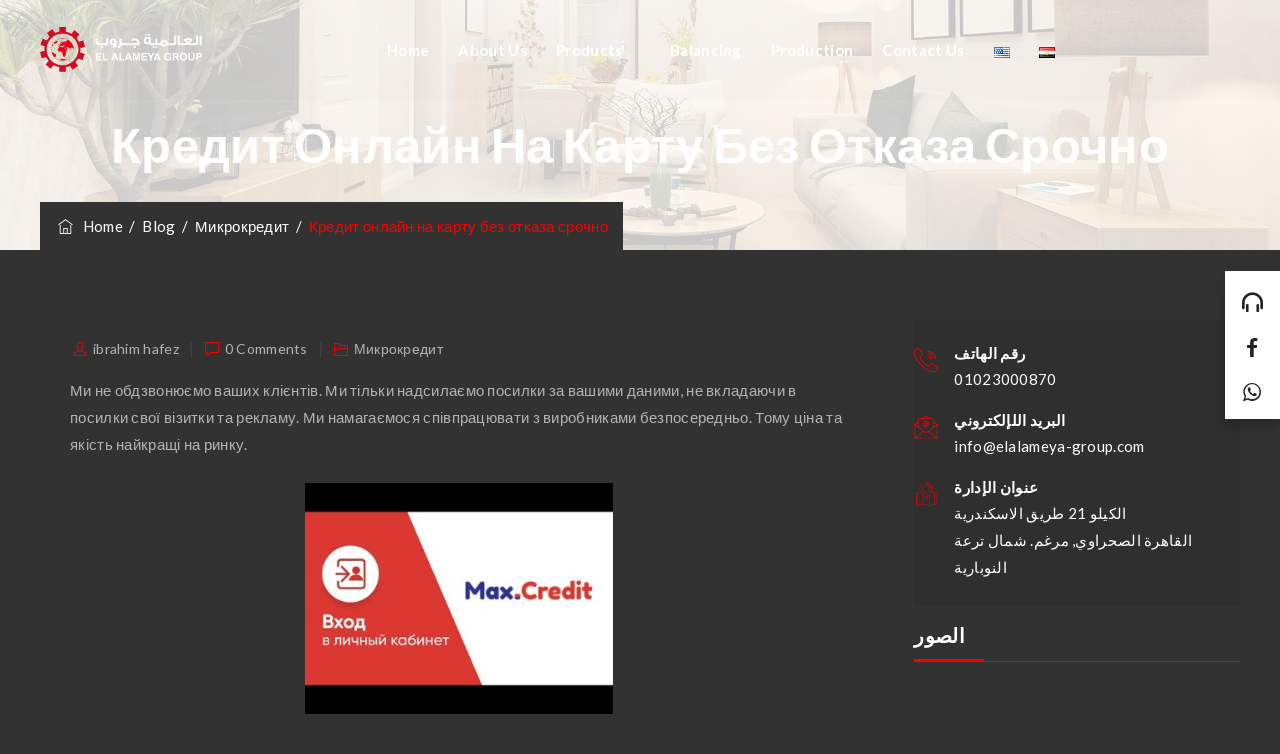

--- FILE ---
content_type: text/html; charset=UTF-8
request_url: https://elalameya-group.com/kredit-onlajn-na-kartu-bez-otkaza-srochno/
body_size: 89998
content:
<!DOCTYPE html>
<html lang="en-US" class="no-js">
<head>
	<meta charset="UTF-8">
	<link rel="profile" href="//gmpg.org/xfn/11">
	<meta name="viewport" content="width=device-width, initial-scale=1">
	<title>Кредит онлайн на карту без отказа срочно &#8211; El Alameya Group</title>
<meta name='robots' content='max-image-preview:large' />
<link rel="alternate" type="application/rss+xml" title="El Alameya Group &raquo; Feed" href="https://elalameya-group.com/feed/" />
<link rel="alternate" type="application/rss+xml" title="El Alameya Group &raquo; Comments Feed" href="https://elalameya-group.com/comments/feed/" />
<link rel="alternate" type="application/rss+xml" title="El Alameya Group &raquo; Кредит онлайн на карту без отказа срочно Comments Feed" href="https://elalameya-group.com/kredit-onlajn-na-kartu-bez-otkaza-srochno/feed/" />
<script>
window._wpemojiSettings = {"baseUrl":"https:\/\/s.w.org\/images\/core\/emoji\/14.0.0\/72x72\/","ext":".png","svgUrl":"https:\/\/s.w.org\/images\/core\/emoji\/14.0.0\/svg\/","svgExt":".svg","source":{"concatemoji":"https:\/\/elalameya-group.com\/wp-includes\/js\/wp-emoji-release.min.js?ver=6.3.1"}};
/*! This file is auto-generated */
!function(i,n){var o,s,e;function c(e){try{var t={supportTests:e,timestamp:(new Date).valueOf()};sessionStorage.setItem(o,JSON.stringify(t))}catch(e){}}function p(e,t,n){e.clearRect(0,0,e.canvas.width,e.canvas.height),e.fillText(t,0,0);var t=new Uint32Array(e.getImageData(0,0,e.canvas.width,e.canvas.height).data),r=(e.clearRect(0,0,e.canvas.width,e.canvas.height),e.fillText(n,0,0),new Uint32Array(e.getImageData(0,0,e.canvas.width,e.canvas.height).data));return t.every(function(e,t){return e===r[t]})}function u(e,t,n){switch(t){case"flag":return n(e,"\ud83c\udff3\ufe0f\u200d\u26a7\ufe0f","\ud83c\udff3\ufe0f\u200b\u26a7\ufe0f")?!1:!n(e,"\ud83c\uddfa\ud83c\uddf3","\ud83c\uddfa\u200b\ud83c\uddf3")&&!n(e,"\ud83c\udff4\udb40\udc67\udb40\udc62\udb40\udc65\udb40\udc6e\udb40\udc67\udb40\udc7f","\ud83c\udff4\u200b\udb40\udc67\u200b\udb40\udc62\u200b\udb40\udc65\u200b\udb40\udc6e\u200b\udb40\udc67\u200b\udb40\udc7f");case"emoji":return!n(e,"\ud83e\udef1\ud83c\udffb\u200d\ud83e\udef2\ud83c\udfff","\ud83e\udef1\ud83c\udffb\u200b\ud83e\udef2\ud83c\udfff")}return!1}function f(e,t,n){var r="undefined"!=typeof WorkerGlobalScope&&self instanceof WorkerGlobalScope?new OffscreenCanvas(300,150):i.createElement("canvas"),a=r.getContext("2d",{willReadFrequently:!0}),o=(a.textBaseline="top",a.font="600 32px Arial",{});return e.forEach(function(e){o[e]=t(a,e,n)}),o}function t(e){var t=i.createElement("script");t.src=e,t.defer=!0,i.head.appendChild(t)}"undefined"!=typeof Promise&&(o="wpEmojiSettingsSupports",s=["flag","emoji"],n.supports={everything:!0,everythingExceptFlag:!0},e=new Promise(function(e){i.addEventListener("DOMContentLoaded",e,{once:!0})}),new Promise(function(t){var n=function(){try{var e=JSON.parse(sessionStorage.getItem(o));if("object"==typeof e&&"number"==typeof e.timestamp&&(new Date).valueOf()<e.timestamp+604800&&"object"==typeof e.supportTests)return e.supportTests}catch(e){}return null}();if(!n){if("undefined"!=typeof Worker&&"undefined"!=typeof OffscreenCanvas&&"undefined"!=typeof URL&&URL.createObjectURL&&"undefined"!=typeof Blob)try{var e="postMessage("+f.toString()+"("+[JSON.stringify(s),u.toString(),p.toString()].join(",")+"));",r=new Blob([e],{type:"text/javascript"}),a=new Worker(URL.createObjectURL(r),{name:"wpTestEmojiSupports"});return void(a.onmessage=function(e){c(n=e.data),a.terminate(),t(n)})}catch(e){}c(n=f(s,u,p))}t(n)}).then(function(e){for(var t in e)n.supports[t]=e[t],n.supports.everything=n.supports.everything&&n.supports[t],"flag"!==t&&(n.supports.everythingExceptFlag=n.supports.everythingExceptFlag&&n.supports[t]);n.supports.everythingExceptFlag=n.supports.everythingExceptFlag&&!n.supports.flag,n.DOMReady=!1,n.readyCallback=function(){n.DOMReady=!0}}).then(function(){return e}).then(function(){var e;n.supports.everything||(n.readyCallback(),(e=n.source||{}).concatemoji?t(e.concatemoji):e.wpemoji&&e.twemoji&&(t(e.twemoji),t(e.wpemoji)))}))}((window,document),window._wpemojiSettings);
</script>
<style>
img.wp-smiley,
img.emoji {
	display: inline !important;
	border: none !important;
	box-shadow: none !important;
	height: 1em !important;
	width: 1em !important;
	margin: 0 0.07em !important;
	vertical-align: -0.1em !important;
	background: none !important;
	padding: 0 !important;
}
</style>
	<link rel='stylesheet' id='themetechmount-inoterior-extra-icons-css' href='https://elalameya-group.com/wp-content/themes/inoterior/assets/themetechmount-inoterior-extra-icons/font/flaticon.css?ver=6.3.1'  media='all' />
<link rel='stylesheet' id='wp-block-library-css' href='https://elalameya-group.com/wp-includes/css/dist/block-library/style.min.css?ver=6.3.1'  media='all' />
<style id='classic-theme-styles-inline-css'>
/*! This file is auto-generated */
.wp-block-button__link{color:#fff;background-color:#32373c;border-radius:9999px;box-shadow:none;text-decoration:none;padding:calc(.667em + 2px) calc(1.333em + 2px);font-size:1.125em}.wp-block-file__button{background:#32373c;color:#fff;text-decoration:none}
</style>
<style id='global-styles-inline-css'>
body{--wp--preset--color--black: #000000;--wp--preset--color--cyan-bluish-gray: #abb8c3;--wp--preset--color--white: #ffffff;--wp--preset--color--pale-pink: #f78da7;--wp--preset--color--vivid-red: #cf2e2e;--wp--preset--color--luminous-vivid-orange: #ff6900;--wp--preset--color--luminous-vivid-amber: #fcb900;--wp--preset--color--light-green-cyan: #7bdcb5;--wp--preset--color--vivid-green-cyan: #00d084;--wp--preset--color--pale-cyan-blue: #8ed1fc;--wp--preset--color--vivid-cyan-blue: #0693e3;--wp--preset--color--vivid-purple: #9b51e0;--wp--preset--gradient--vivid-cyan-blue-to-vivid-purple: linear-gradient(135deg,rgba(6,147,227,1) 0%,rgb(155,81,224) 100%);--wp--preset--gradient--light-green-cyan-to-vivid-green-cyan: linear-gradient(135deg,rgb(122,220,180) 0%,rgb(0,208,130) 100%);--wp--preset--gradient--luminous-vivid-amber-to-luminous-vivid-orange: linear-gradient(135deg,rgba(252,185,0,1) 0%,rgba(255,105,0,1) 100%);--wp--preset--gradient--luminous-vivid-orange-to-vivid-red: linear-gradient(135deg,rgba(255,105,0,1) 0%,rgb(207,46,46) 100%);--wp--preset--gradient--very-light-gray-to-cyan-bluish-gray: linear-gradient(135deg,rgb(238,238,238) 0%,rgb(169,184,195) 100%);--wp--preset--gradient--cool-to-warm-spectrum: linear-gradient(135deg,rgb(74,234,220) 0%,rgb(151,120,209) 20%,rgb(207,42,186) 40%,rgb(238,44,130) 60%,rgb(251,105,98) 80%,rgb(254,248,76) 100%);--wp--preset--gradient--blush-light-purple: linear-gradient(135deg,rgb(255,206,236) 0%,rgb(152,150,240) 100%);--wp--preset--gradient--blush-bordeaux: linear-gradient(135deg,rgb(254,205,165) 0%,rgb(254,45,45) 50%,rgb(107,0,62) 100%);--wp--preset--gradient--luminous-dusk: linear-gradient(135deg,rgb(255,203,112) 0%,rgb(199,81,192) 50%,rgb(65,88,208) 100%);--wp--preset--gradient--pale-ocean: linear-gradient(135deg,rgb(255,245,203) 0%,rgb(182,227,212) 50%,rgb(51,167,181) 100%);--wp--preset--gradient--electric-grass: linear-gradient(135deg,rgb(202,248,128) 0%,rgb(113,206,126) 100%);--wp--preset--gradient--midnight: linear-gradient(135deg,rgb(2,3,129) 0%,rgb(40,116,252) 100%);--wp--preset--font-size--small: 13px;--wp--preset--font-size--medium: 20px;--wp--preset--font-size--large: 36px;--wp--preset--font-size--x-large: 42px;--wp--preset--spacing--20: 0.44rem;--wp--preset--spacing--30: 0.67rem;--wp--preset--spacing--40: 1rem;--wp--preset--spacing--50: 1.5rem;--wp--preset--spacing--60: 2.25rem;--wp--preset--spacing--70: 3.38rem;--wp--preset--spacing--80: 5.06rem;--wp--preset--shadow--natural: 6px 6px 9px rgba(0, 0, 0, 0.2);--wp--preset--shadow--deep: 12px 12px 50px rgba(0, 0, 0, 0.4);--wp--preset--shadow--sharp: 6px 6px 0px rgba(0, 0, 0, 0.2);--wp--preset--shadow--outlined: 6px 6px 0px -3px rgba(255, 255, 255, 1), 6px 6px rgba(0, 0, 0, 1);--wp--preset--shadow--crisp: 6px 6px 0px rgba(0, 0, 0, 1);}:where(.is-layout-flex){gap: 0.5em;}:where(.is-layout-grid){gap: 0.5em;}body .is-layout-flow > .alignleft{float: left;margin-inline-start: 0;margin-inline-end: 2em;}body .is-layout-flow > .alignright{float: right;margin-inline-start: 2em;margin-inline-end: 0;}body .is-layout-flow > .aligncenter{margin-left: auto !important;margin-right: auto !important;}body .is-layout-constrained > .alignleft{float: left;margin-inline-start: 0;margin-inline-end: 2em;}body .is-layout-constrained > .alignright{float: right;margin-inline-start: 2em;margin-inline-end: 0;}body .is-layout-constrained > .aligncenter{margin-left: auto !important;margin-right: auto !important;}body .is-layout-constrained > :where(:not(.alignleft):not(.alignright):not(.alignfull)){max-width: var(--wp--style--global--content-size);margin-left: auto !important;margin-right: auto !important;}body .is-layout-constrained > .alignwide{max-width: var(--wp--style--global--wide-size);}body .is-layout-flex{display: flex;}body .is-layout-flex{flex-wrap: wrap;align-items: center;}body .is-layout-flex > *{margin: 0;}body .is-layout-grid{display: grid;}body .is-layout-grid > *{margin: 0;}:where(.wp-block-columns.is-layout-flex){gap: 2em;}:where(.wp-block-columns.is-layout-grid){gap: 2em;}:where(.wp-block-post-template.is-layout-flex){gap: 1.25em;}:where(.wp-block-post-template.is-layout-grid){gap: 1.25em;}.has-black-color{color: var(--wp--preset--color--black) !important;}.has-cyan-bluish-gray-color{color: var(--wp--preset--color--cyan-bluish-gray) !important;}.has-white-color{color: var(--wp--preset--color--white) !important;}.has-pale-pink-color{color: var(--wp--preset--color--pale-pink) !important;}.has-vivid-red-color{color: var(--wp--preset--color--vivid-red) !important;}.has-luminous-vivid-orange-color{color: var(--wp--preset--color--luminous-vivid-orange) !important;}.has-luminous-vivid-amber-color{color: var(--wp--preset--color--luminous-vivid-amber) !important;}.has-light-green-cyan-color{color: var(--wp--preset--color--light-green-cyan) !important;}.has-vivid-green-cyan-color{color: var(--wp--preset--color--vivid-green-cyan) !important;}.has-pale-cyan-blue-color{color: var(--wp--preset--color--pale-cyan-blue) !important;}.has-vivid-cyan-blue-color{color: var(--wp--preset--color--vivid-cyan-blue) !important;}.has-vivid-purple-color{color: var(--wp--preset--color--vivid-purple) !important;}.has-black-background-color{background-color: var(--wp--preset--color--black) !important;}.has-cyan-bluish-gray-background-color{background-color: var(--wp--preset--color--cyan-bluish-gray) !important;}.has-white-background-color{background-color: var(--wp--preset--color--white) !important;}.has-pale-pink-background-color{background-color: var(--wp--preset--color--pale-pink) !important;}.has-vivid-red-background-color{background-color: var(--wp--preset--color--vivid-red) !important;}.has-luminous-vivid-orange-background-color{background-color: var(--wp--preset--color--luminous-vivid-orange) !important;}.has-luminous-vivid-amber-background-color{background-color: var(--wp--preset--color--luminous-vivid-amber) !important;}.has-light-green-cyan-background-color{background-color: var(--wp--preset--color--light-green-cyan) !important;}.has-vivid-green-cyan-background-color{background-color: var(--wp--preset--color--vivid-green-cyan) !important;}.has-pale-cyan-blue-background-color{background-color: var(--wp--preset--color--pale-cyan-blue) !important;}.has-vivid-cyan-blue-background-color{background-color: var(--wp--preset--color--vivid-cyan-blue) !important;}.has-vivid-purple-background-color{background-color: var(--wp--preset--color--vivid-purple) !important;}.has-black-border-color{border-color: var(--wp--preset--color--black) !important;}.has-cyan-bluish-gray-border-color{border-color: var(--wp--preset--color--cyan-bluish-gray) !important;}.has-white-border-color{border-color: var(--wp--preset--color--white) !important;}.has-pale-pink-border-color{border-color: var(--wp--preset--color--pale-pink) !important;}.has-vivid-red-border-color{border-color: var(--wp--preset--color--vivid-red) !important;}.has-luminous-vivid-orange-border-color{border-color: var(--wp--preset--color--luminous-vivid-orange) !important;}.has-luminous-vivid-amber-border-color{border-color: var(--wp--preset--color--luminous-vivid-amber) !important;}.has-light-green-cyan-border-color{border-color: var(--wp--preset--color--light-green-cyan) !important;}.has-vivid-green-cyan-border-color{border-color: var(--wp--preset--color--vivid-green-cyan) !important;}.has-pale-cyan-blue-border-color{border-color: var(--wp--preset--color--pale-cyan-blue) !important;}.has-vivid-cyan-blue-border-color{border-color: var(--wp--preset--color--vivid-cyan-blue) !important;}.has-vivid-purple-border-color{border-color: var(--wp--preset--color--vivid-purple) !important;}.has-vivid-cyan-blue-to-vivid-purple-gradient-background{background: var(--wp--preset--gradient--vivid-cyan-blue-to-vivid-purple) !important;}.has-light-green-cyan-to-vivid-green-cyan-gradient-background{background: var(--wp--preset--gradient--light-green-cyan-to-vivid-green-cyan) !important;}.has-luminous-vivid-amber-to-luminous-vivid-orange-gradient-background{background: var(--wp--preset--gradient--luminous-vivid-amber-to-luminous-vivid-orange) !important;}.has-luminous-vivid-orange-to-vivid-red-gradient-background{background: var(--wp--preset--gradient--luminous-vivid-orange-to-vivid-red) !important;}.has-very-light-gray-to-cyan-bluish-gray-gradient-background{background: var(--wp--preset--gradient--very-light-gray-to-cyan-bluish-gray) !important;}.has-cool-to-warm-spectrum-gradient-background{background: var(--wp--preset--gradient--cool-to-warm-spectrum) !important;}.has-blush-light-purple-gradient-background{background: var(--wp--preset--gradient--blush-light-purple) !important;}.has-blush-bordeaux-gradient-background{background: var(--wp--preset--gradient--blush-bordeaux) !important;}.has-luminous-dusk-gradient-background{background: var(--wp--preset--gradient--luminous-dusk) !important;}.has-pale-ocean-gradient-background{background: var(--wp--preset--gradient--pale-ocean) !important;}.has-electric-grass-gradient-background{background: var(--wp--preset--gradient--electric-grass) !important;}.has-midnight-gradient-background{background: var(--wp--preset--gradient--midnight) !important;}.has-small-font-size{font-size: var(--wp--preset--font-size--small) !important;}.has-medium-font-size{font-size: var(--wp--preset--font-size--medium) !important;}.has-large-font-size{font-size: var(--wp--preset--font-size--large) !important;}.has-x-large-font-size{font-size: var(--wp--preset--font-size--x-large) !important;}
.wp-block-navigation a:where(:not(.wp-element-button)){color: inherit;}
:where(.wp-block-post-template.is-layout-flex){gap: 1.25em;}:where(.wp-block-post-template.is-layout-grid){gap: 1.25em;}
:where(.wp-block-columns.is-layout-flex){gap: 2em;}:where(.wp-block-columns.is-layout-grid){gap: 2em;}
.wp-block-pullquote{font-size: 1.5em;line-height: 1.6;}
</style>
<link rel='stylesheet' id='contact-form-7-css' href='https://elalameya-group.com/wp-content/plugins/contact-form-7/includes/css/styles.css?ver=5.5.6'  media='all' />
<link rel='stylesheet' id='twenty20-style-css' href='https://elalameya-group.com/wp-content/plugins/twenty20/assets/css/twenty20.css?ver=1.5.8'  media='all' />
<link rel='stylesheet' id='font-awesome-css' href='https://elalameya-group.com/wp-content/plugins/elementor/assets/lib/font-awesome/css/font-awesome.min.css?ver=4.7.0'  media='all' />
<link rel='stylesheet' id='perfect-scrollbar-css' href='https://elalameya-group.com/wp-content/themes/inoterior/assets/perfect-scrollbar/perfect-scrollbar.min.css?ver=6.3.1'  media='all' />
<link rel='stylesheet' id='chrisbracco-tooltip-css' href='https://elalameya-group.com/wp-content/themes/inoterior/assets/chrisbracco-tooltip/chrisbracco-tooltip.min.css?ver=6.3.1'  media='all' />
<link rel='stylesheet' id='multi-columns-row-css' href='https://elalameya-group.com/wp-content/themes/inoterior/css/multi-columns-row.css?ver=6.3.1'  media='all' />
<link rel='stylesheet' id='select2-css' href='https://elalameya-group.com/wp-content/themes/inoterior/assets/select2/select2.min.css?ver=6.3.1'  media='all' />
<link rel='stylesheet' id='flexslider-css' href='https://elalameya-group.com/wp-content/themes/inoterior/assets/flexslider/flexslider.css?ver=6.3.1'  media='all' />
<link rel='stylesheet' id='themetechmount-inoterior-icons-css' href='https://elalameya-group.com/wp-content/themes/inoterior/assets/tm-inoterior-icons/css/tm-inoterior-icons.css?ver=6.3.1'  media='all' />
<link rel='stylesheet' id='slick-css' href='https://elalameya-group.com/wp-content/themes/inoterior/assets/slick/slick.css?ver=6.3.1'  media='all' />
<link rel='stylesheet' id='slick-theme-css' href='https://elalameya-group.com/wp-content/themes/inoterior/assets/slick/slick-theme.css?ver=6.3.1'  media='all' />
<link rel='stylesheet' id='prettyphoto-css' href='https://elalameya-group.com/wp-content/themes/inoterior/assets/prettyphoto/css/prettyPhoto.css?ver=6.3.1'  media='all' />
<link rel='stylesheet' id='bootstrap-css' href='https://elalameya-group.com/wp-content/themes/inoterior/css/bootstrap.min.css?ver=6.3.1'  media='all' />
<link rel='stylesheet' id='bootstrap-theme-css' href='https://elalameya-group.com/wp-content/themes/inoterior/css/bootstrap-theme.min.css?ver=6.3.1'  media='all' />
<link rel='stylesheet' id='inoterior-base-style-css' href='https://elalameya-group.com/wp-content/themes/inoterior/css/base.min.css?ver=6.3.1'  media='all' />
<link rel='stylesheet' id='inoterior-main-style-css' href='https://elalameya-group.com/wp-content/themes/inoterior/css/main.min.css?ver=6.3.1'  media='all' />
<style id='inoterior-main-style-inline-css'>
:root{--tm-skincolor-bg:#fc0000; --tm-secondary-bg:#323232; --tm-greycolor-bg:#323232; --tm-skincolor-text:#fc0000; --body-fonts-color:#b3b3b3; --body-blackfont-color:#ffffff}body{background-color:#323232;background-position:center center;background-size:auto;background-repeat:no-repeat;background-attachment:fixed}body > .tm-bg-layer{background-color:#323232}body #main,.themetechmount-wide.themetechmount-sticky-footer .site-content-wrapper{background-color:#323232;background-position:0% 0%;background-size:auto;background-repeat:repeat;background-attachment:scroll}body #main,.themetechmount-wide.themetechmount-sticky-footer .site-content-wrapper > .tm-bg-layer{background-color:#323232}.themetechmount-fbar-box-w{background-image:url('http://localhost/decorzo/wp-content/themes/inoterior/images/floatingbar-bg.jpg');background-position:0% 0%;background-size:cover;background-repeat:no-repeat;background-attachment:scroll}div.tm-titlebar-wrapper{background-image:url('https://themetechmount.com/wordpress/inoterior/wp-content/uploads/2021/06/title-bg04.jpg');background-position:center center;background-size:cover;background-repeat:no-repeat;background-attachment:scroll}.tm-header-style-classic-vertical .site-header{background-color:rgba(26,34,39,0.73);background-position:0% 0%;background-size:cover;background-repeat:repeat;background-attachment:scroll}.tm-header-style-classic-vertical .site-header > .tm-bg-layer{background-color:rgba(26,34,39,0.73)}.tm-search-overlay{background-color:rgba(35,35,35,0.95);background-position:center center;background-size:cover;background-repeat:no-repeat;background-attachment:fixed}.tm-search-overlay > .tm-bg-layer{background-color:rgba(35,35,35,0.95)}.tm-mmmenu-override-yes #site-header-menu #site-navigation div.mega-menu-wrap ul.mega-menu.mega-menu-horizontal li.mega-menu-item ul.mega-sub-menu,#site-header-menu #site-navigation div.nav-menu > ul > li ul{background-color:#ffffff;background-position:center top;background-size:cover;background-repeat:no-repeat;background-attachment:scroll}.tm-mmmenu-override-yes #site-header-menu #site-navigation div.mega-menu-wrap ul.mega-menu.mega-menu-horizontal li.mega-menu-item ul.mega-sub-menu,#site-header-menu #site-navigation div.nav-menu > ul > li ul > .tm-bg-layer{background-color:#ffffff}#site-header-menu #site-navigation div.nav-menu > ul > li:nth-child(1) ul,.tm-mmmenu-override-yes #site-header-menu #site-navigation div.mega-menu-wrap ul.mega-menu.mega-menu-horizontal li.mega-menu-item:nth-child(1) ul.mega-sub-menu{background-position:0% 0%;background-size:auto;background-repeat:repeat;background-attachment:scroll}#site-header-menu #site-navigation div.nav-menu > ul > li:nth-child(2) ul,.tm-mmmenu-override-yes #site-header-menu #site-navigation div.mega-menu-wrap ul.mega-menu.mega-menu-horizontal li.mega-menu-item:nth-child(2) ul.mega-sub-menu{background-position:0% 0%;background-size:auto;background-repeat:repeat;background-attachment:scroll}#site-header-menu #site-navigation div.nav-menu > ul > li:nth-child(3) ul,.tm-mmmenu-override-yes #site-header-menu #site-navigation div.mega-menu-wrap ul.mega-menu.mega-menu-horizontal li.mega-menu-item:nth-child(3) ul.mega-sub-menu{background-position:0% 0%;background-size:auto;background-repeat:repeat;background-attachment:scroll}#site-header-menu #site-navigation div.nav-menu > ul > li:nth-child(4) ul,.tm-mmmenu-override-yes #site-header-menu #site-navigation div.mega-menu-wrap ul.mega-menu.mega-menu-horizontal li.mega-menu-item:nth-child(4) ul.mega-sub-menu{background-position:0% 0%;background-size:auto;background-repeat:repeat;background-attachment:scroll}#site-header-menu #site-navigation div.nav-menu > ul > li:nth-child(5) ul,.tm-mmmenu-override-yes #site-header-menu #site-navigation div.mega-menu-wrap ul.mega-menu.mega-menu-horizontal li.mega-menu-item:nth-child(5) ul.mega-sub-menu{background-position:0% 0%;background-size:auto;background-repeat:repeat;background-attachment:scroll}#site-header-menu #site-navigation div.nav-menu > ul > li:nth-child(6) ul,.tm-mmmenu-override-yes #site-header-menu #site-navigation div.mega-menu-wrap ul.mega-menu.mega-menu-horizontal li.mega-menu-item:nth-child(6) ul.mega-sub-menu{background-position:0% 0%;background-size:auto;background-repeat:repeat;background-attachment:scroll}#site-header-menu #site-navigation div.nav-menu > ul > li:nth-child(7) ul,.tm-mmmenu-override-yes #site-header-menu #site-navigation div.mega-menu-wrap ul.mega-menu.mega-menu-horizontal li.mega-menu-item:nth-child(7) ul.mega-sub-menu{background-position:0% 0%;background-size:auto;background-repeat:repeat;background-attachment:scroll}#site-header-menu #site-navigation div.nav-menu > ul > li:nth-child(8) ul,.tm-mmmenu-override-yes #site-header-menu #site-navigation div.mega-menu-wrap ul.mega-menu.mega-menu-horizontal li.mega-menu-item:nth-child(8) ul.mega-sub-menu{background-position:0% 0%;background-size:auto;background-repeat:repeat;background-attachment:scroll}#site-header-menu #site-navigation div.nav-menu > ul > li:nth-child(9) ul,.tm-mmmenu-override-yes #site-header-menu #site-navigation div.mega-menu-wrap ul.mega-menu.mega-menu-horizontal li.mega-menu-item:nth-child(9) ul.mega-sub-menu{background-position:0% 0%;background-size:auto;background-repeat:repeat;background-attachment:scroll}#site-header-menu #site-navigation div.nav-menu > ul > li:nth-child(10) ul,.tm-mmmenu-override-yes #site-header-menu #site-navigation div.mega-menu-wrap ul.mega-menu.mega-menu-horizontal li.mega-menu-item:nth-child(10) ul.mega-sub-menu{background-position:0% 0%;background-size:auto;background-repeat:repeat;background-attachment:scroll}.footer{background-image:url('https://elalameya-group.com/wp-content/uploads/2021/05/footer-bg01.png');background-position:center center;background-size:cover;background-repeat:no-repeat;background-attachment:scroll}.first-footer{background-color:transparent;background-position:center bottom;background-size:cover;background-repeat:no-repeat;background-attachment:scroll}.first-footer > .tm-bg-layer{background-color:transparent}.second-footer{background-color:transparent;background-position:center center;background-size:auto;background-repeat:no-repeat;background-attachment:scroll}.second-footer > .tm-bg-layer{background-color:transparent}.site-footer .bottom-footer-text{background-color:transparent;background-position:center center;background-size:auto;background-repeat:no-repeat;background-attachment:fixed}.site-footer .bottom-footer-text > .tm-bg-layer{background-color:transparent}.error404 .site-content-wrapper{background-image:url('https://themetechmount.com/wordpress/inoterior/wp-content/uploads/2021/06/404.jpg');background-position:center top;background-size:cover;background-repeat:no-repeat;background-attachment:scroll}.uconstruction_background{background-color:#fbfbfb;background-position:center top;background-size:cover;background-repeat:no-repeat;background-attachment:scroll}.uconstruction_background > .tm-bg-layer{background-color:#fbfbfb}.loginpage{background-color:#fbfbfb;background-position:right bottom;background-size:cover;background-repeat:no-repeat;background-attachment:scroll}.loginpage > .tm-bg-layer{background-color:#fbfbfb}body,.elementor-widget-text-editor,.elementor-widget-icon-list .elementor-icon-list-item,.elementor-widget-accordion .elementor-accordion .elementor-tab-content,.elementor-widget-tabs .elementor-tab-content{font-family:"Lato",Tahoma,Geneva,sans-serif;font-weight:400;font-size:15px;line-height:27px;letter-spacing:0.3px;color:#b3b3b3}h1{font-family:"Lato",Arial,Helvetica,sans-serif;font-weight:700;font-size:36px;line-height:48px;color:#ffffff}h2{font-family:"Lato",Arial,Helvetica,sans-serif;font-weight:700;font-size:33px;line-height:43px;color:#ffffff}h3{font-family:"Lato",Arial,Helvetica,sans-serif;font-weight:700;font-size:30px;line-height:35px;color:#ffffff}h4,.themetechmount-box-blog .themetechmount-box-content h4,.themetechmount-box-service .themetechmount-box-title h4,.tm-headingfont-initial .themetechmount-teambox-style2 .themetechmount-box-title h4{font-family:"Lato",Arial,Helvetica,sans-serif;font-weight:700;font-size:21px;line-height:30px;color:#ffffff}h5{font-family:"Lato",Arial,Helvetica,sans-serif;font-weight:700;font-size:18px;line-height:28px;color:#ffffff}h6{font-family:"Lato",Arial,Helvetica,sans-serif;font-weight:700;font-size:16px;line-height:21px;color:#ffffff}.tm-element-content-heading{font-family:"Lato",Arial,Helvetica,sans-serif;font-weight:700;font-size:42px;line-height:53px;color:#ffffff}.tm-element-heading-content-wrapper .tm-element-subheading{font-family:"Lato",Arial,Helvetica,sans-serif;font-weight:700;text-transform:uppercase;font-size:13px;line-height:26px;letter-spacing:0.5px;color:#dd0000}.tm-element-content-desctxt{font-family:"Lato",Arial,Helvetica,sans-serif;font-weight:400;font-size:15px;line-height:27px;color:#b3b3b3}body .widget .widget-title,body .widget .widgettitle,#site-header-menu #site-navigation .mega-menu-wrap .mega-menu.mega-menu-horizontal .mega-sub-menu > li.mega-menu-item > h4.mega-block-title,.portfolio-description h2,.themetechmount-portfolio-details h2,.themetechmount-portfolio-related h2{font-family:"Lato",Arial,Helvetica,sans-serif;font-weight:700;font-size:20px;line-height:28px;color:#ffffff}.elementor-widget-progress .elementor-title,.elementor-widget-accordion .elementor-accordion .elementor-accordion-title,.elementor-widget-tabs .elementor-tab-title,.elementor-widget-tabs .elementor-tab-title a{font-family:"Lato",Arial,Helvetica,sans-serif;font-weight:700;font-size:18px}.tm-titlebar h1.entry-title,.tm-titlebar-textcolor-custom .tm-titlebar-main .entry-title{font-family:"Lato",Arial,Helvetica,sans-serif;font-weight:700;text-transform:capitalize;font-size:49px;line-height:59px;color:#20292f}.tm-titlebar .entry-subtitle,.tm-titlebar-textcolor-custom .tm-titlebar-main .entry-subtitle{font-family:"Lato",Arial,Helvetica,sans-serif;font-weight:700;font-size:16px;line-height:22px;color:#20292f}.tm-titlebar .breadcrumb-wrapper,.tm-titlebar .breadcrumb-wrapper a{font-family:"Lato",Arial,Helvetica,sans-serif;font-weight:400;font-size:15px;line-height:20px;color:#686e73}.headerlogo a.home-link{font-family:"Arimo",Arial,Helvetica,sans-serif;font-weight:400;font-size:26px;line-height:27px;color:#202020}#site-header-menu #site-navigation div.nav-menu > ul > li > a,.tm-mmmenu-override-yes #site-header-menu #site-navigation .mega-menu-wrap .mega-menu.mega-menu-horizontal > li.mega-menu-item > a{font-family:"Lato",Arial,Helvetica,sans-serif;font-weight:700;text-transform:capitalize;font-size:15px;line-height:25px;letter-spacing:0.3px;color:#ffffff}ul.nav-menu li ul li a,div.nav-menu > ul li ul li a,.tm-mmmenu-override-yes #site-header-menu #site-navigation .mega-menu-wrap .mega-menu.mega-menu-horizontal .mega-sub-menu a,.tm-mmmenu-override-yes #site-header-menu #site-navigation .mega-menu-wrap .mega-menu.mega-menu-horizontal .mega-sub-menu a:hover,.tm-mmmenu-override-yes #site-header-menu #site-navigation .mega-menu-wrap .mega-menu.mega-menu-horizontal .mega-sub-menu a:focus,.tm-mmmenu-override-yes #site-header-menu #site-navigation .mega-menu-wrap .mega-menu.mega-menu-horizontal .mega-sub-menu a.mega-menu-link,.tm-mmmenu-override-yes #site-header-menu #site-navigation .mega-menu-wrap .mega-menu.mega-menu-horizontal .mega-sub-menu a.mega-menu-link:hover,.tm-mmmenu-override-yes #site-header-menu #site-navigation .mega-menu-wrap .mega-menu.mega-menu-horizontal .mega-sub-menu a.mega-menu-link:focus,.tm-mmmenu-override-yes #site-header-menu #site-navigation .mega-menu-wrap .mega-menu.mega-menu-horizontal .mega-sub-menu > li.mega-menu-item-type-widget{font-family:"Lato",Arial,Helvetica,sans-serif;font-weight:400;font-size:14px;line-height:15px;color:#000000}#site-header-menu #site-navigation .mega-menu-wrap .mega-menu.mega-menu-horizontal .mega-sub-menu > li.mega-menu-item > h4.mega-block-title{font-family:"Open Sans",Arial,Helvetica,sans-serif;font-weight:600;font-size:15px;line-height:20px;color:#232323}.elementor-element.elementor-widget-button .elementor-button,.main-holder .site-content ul.products li.product .add_to_wishlist,.main-holder .site-content ul.products li.product .yith-wcwl-wishlistexistsbrowse a[rel="nofollow"],.woocommerce button.button,.woocommerce-page button.button,input,.woocommerce-page a.button,.button,.wpb_button,button,.woocommerce input.button,.woocommerce-page input.button,.tp-button.big,.woocommerce #content input.button,.woocommerce #respond input#submit,.woocommerce a.button,.woocommerce button.button,.woocommerce input.button,.woocommerce-page #content input.button,.woocommerce-page #respond input#submit,.woocommerce-page a.button,.woocommerce-page button.button,.woocommerce-page input.button,.themetechmount-post-readmore a,.themetechmount-box-service .themetechmount-serviceboxbox-readmore a,.post.themetechmount-box-blog-classic .themetechmount-blogbox-footer-readmore a,.single-tm_portfolio .nav-links a,.woocommerce-cart .wc-proceed-to-checkout a.checkout-button,.main-holder .site .woocommerce-cart-form__contents button,.main-holder .site .woocommerce-cart-form__contents button.button:disabled[disabled],.main-holder .site table.cart .coupon button,.themetechmount-box-blog .themetechmount-blogbox-footer-readmore a,.themetechmount-iconbox-styleseven .themetechmount-serviceboxbox-readmore a,.themetechmount-portfoliobox-style2 .tm-project-readmore-btn a,a.tm-button-bold,.themetechmount-blogbox-styleeight .themetechmount-blogbox-footer-left a{font-family:"Lato",Arial,Helvetica,sans-serif;font-weight:700;text-transform:capitalize}a{color:#ffffff}a:hover{color:#ff0000}.site-header.tm-bgcolor-custom:not(.is_stuck),.tm-header-style-classic-box.tm-header-overlay .site-header.tm-bgcolor-custom:not(.is_stuck) .tm-container-for-header{background-color:rgba(26,34,39,0.01) !important}.wpb_row .vc_tta.vc_general.vc_tta-color-white:not(.vc_tta-o-no-fill) .vc_tta-panel-body .wpb_text_column,.tm-list.tm-list-icon-color- li,.tm-list-li-content{color:#b3b3b3}.elementor-column.elementor-top-column.tm-col-bgcolor-skincolor:not(.tm-bgimage-yes) .elementor-widget-wrap>.tm-stretched-div,.elementor-column.elementor-top-column.tm-col-bgcolor-skincolor:not(.tm-col-stretched-yes)>.elementor-widget-wrap,.elementor-column.elementor-inner-column.tm-col-bgcolor-skincolor:not(.tm-bgimage-yes)>.elementor-widget-wrap{background-color:#fc0000 !important}.elementor-column.elementor-top-column.tm-col-bgcolor-skincolor.tm-bgimage-yes .elementor-widget-wrap .tm-stretched-div:before{ background-color:rgba( 252,0,0,0.70)!important}.elementor-section.elementor-top-section.tm-bgcolor-skincolor,.elementor-section.elementor-top-section.tm-bgcolor-skincolor:before,.elementor-section.elementor-inner-section.tm-bgcolor-skincolor,.tm-btn-style-style2.tm-btn-color-skincolor .elementor-button,.tm-btn-style-style2.tm-btn-color-darkgrey .elementor-button:hover,.tm-bgcolor-skincolor,.themetechmount-portfoliobox-style1 .tm-post-iconbox a,.tm-btn-style-flat.tm-btn-color-skincolor .elementor-button,.tm-btn-style-flat.tm-btn-color-darkgrey .elementor-button:hover,.elementor-widget-progress .elementor-progress-wrapper .elementor-progress-bar,.tm-accor-btn{ background-color:#fc0000}.tm-seperator-solid .tm-element-subheading:before,.tm-seperator-solid .tm-element-subheading:after,.tm_coverimgbox_wrapper .tm-box-title h4:after,.elementor-widget-tabs.tm-tab-style1 .elementor-tab-desktop-title.elementor-active,.mailchimp-inputbox button[type="submit"],.themetechmount-testimonialbox-styleone:hover .themetechmount-box-content:before,.themetechmount-testimonialbox-styleone:hover .themetechmount-box-content:after,article.themetechmount-box-blog-classic .tm-entry-meta-wrapper:before,.post.themetechmount-box-blog-classic .tm-blogbox-classic-date .tm-post-date,.slick-dots li.slick-active button,.widget.inoterior_category_list_widget li.current-cat a:after,.widget.inoterior_category_list_widget li a:hover:after,.widget.inoterior_all_post_list_widget li.tm-post-active a:after,.widget.inoterior_all_post_list_widget li a:hover:after,.widget.tm_widget_nav_menu li.current_page_item a:after,.widget.tm_widget_nav_menu li a:hover:after,.woocommerce-account .woocommerce-MyAccount-navigation li.is-active a:after,.woocommerce-account .woocommerce-MyAccount-navigation li a:hover:after,#totop,.tm-site-searchform button,.themetechmount-teambox-style1 .themetechmount-team-icon,.themetechmount-box-blog.themetechmount-blogbox-stylethree:hover .tm-box-post-date,.sidebar .widget .tagcloud a:hover,.main-holder .site-content ul.products li.product .yith-wcwl-wishlistexistsbrowse a[rel="nofollow"]:hover:after,.main-holder .site-content ul.products li.product .yith-wcwl-add-to-wishlist .yith-wcwl-wishlistaddedbrowse:hover:after,.main-holder .site-content ul.products li.product .tm-shop-icon>div:hover,.top-contact.tm-highlight-left:after,.top-contact.tm-highlight-right:after,.tm-social-share-links ul li a:hover,.themetechmount-blog-box-view-right-image .themetechmount-box-content .tm-post-categories>.tm-meta-line.cat-links a:hover,.themetechmount-blog-box-view-left-image .themetechmount-box-content .tm-post-categories>.tm-meta-line.cat-links a:hover,.tm-sortable-list .tm-sortable-link a.selected,.tm-sortable-list .tm-sortable-link a:hover,footer#colophon.tm-bgcolor-skincolor > .tm-bg-layer,.tm-titlebar-wrapper.tm-bgcolor-skincolor .tm-titlebar-wrapper-bg-layer,.themetechmount-box-blog .themetechmount-box-content .themetechmount-box-post-date:after,article.themetechmount-box-blog-classic .themetechmount-post-date-wrapper,body .datepicker table tr td span.active.active,body .datepicker table tr td.active.active,.datepicker table tr td.active.active:hover,.datepicker table tr td span.active.active:hover,.widget .widget-title::before,.datepicker table tr td.day:hover,.datepicker table tr td.day.focused,.themetechmount-boxes-testimonial.themetechmount-boxes-view-slickview .themetechmount-box-desc .themetechmount-testimonial-text:before,.testimonials-nav .testimonial_item .themetechmount-box-img:hover .themetechmount-item-thumbnail-inner:before,.testimonials-nav .slick-center .testimonial_item .themetechmount-box-img .themetechmount-item-thumbnail-inner:before,.themetechmount-iconbox.themetechmount-iconbox-styletwo .tm-icon-type-text,.themetechmount-iconbox-stylefive .tm-box-icon,.themetechmount-iconbox-stylefive .tm-box-icon:after,.tm-bg-skin .elementor-icon-box-wrapper .elementor-icon,.themetechmount-servicebox-styleone .themetechmount-box-bottom-content:before,.sidebar .widget-title:before{background-color:#fc0000}.elementor-column.elementor-top-column.tm-col-bgcolor-darkgrey:not(.tm-bgimage-yes) .elementor-widget-wrap>.tm-stretched-div,.elementor-column.elementor-top-column.tm-col-bgcolor-darkgrey:not(.tm-col-stretched-yes)>.elementor-widget-wrap,.elementor-column.elementor-inner-column.tm-col-bgcolor-darkgrey:not(.tm-bgimage-yes)>.elementor-widget-wrap{background-color:#323232 !important}.elementor-column.elementor-top-column.tm-col-bgcolor-darkgrey.tm-bgimage-yes .elementor-widget-wrap .tm-stretched-div:before{ background-color:rgba( 50,50,50,0.70)!important}.themetechmount-iconbox.themetechmount-iconbox-stylenine:hover .tm-icon-type-text,.themetechmount-blogbox-styleseven .themetechmount-box-content .tm-box-post-date,.themetechmount-blogbox-stylesix .themetechmount-box-content .tm-box-post-date,.tm-staticbox-style2 .tm-stepbox-content .tm-steps-seperator:before,.tm-step1-active .tm-staticbox-style2 .tm-stepbox:first-child .tm-stepbox-content .tm-steps-seperator:after,.tm-staticbox-style2 .tm-stepbox:hover .tm-stepbox-content .tm-steps-seperator:after,.themetechmount-iconbox.themetechmount-iconbox-stylefour.themetechmount-iconbox-styletwo .tm-icon-type-text,.elementor-section.elementor-top-section.tm-bgcolor-darkgrey,.elementor-section.elementor-top-section.tm-bgcolor-darkgrey:before,.elementor-section.elementor-inner-section.tm-bgcolor-darkgreys,.elementor-progress-wrapper{ background-color:#323232}.themetechmount-slider-wrapper .tm-quickdetails-area,.tm-ptablebox .tm-ptable-btn a:hover,.ttm-pricetable-column-w .ttm-featured-title,.widget.tm-sidebar-custom-banner:before,.themetechmount-box-blog.themetechmount-blogbox-stylethree .tm-box-post-date,.tm-pf-single-content-wrapper .themetechmount-pf-single-detail-box,.site-header.tm-sticky-bgcolor-darkgrey.is_stuck,.tm-header-overlay .site-header.tm-sticky-bgcolor-darkgrey.is_stuck,.site-header-menu.tm-sticky-bgcolor-darkgrey.is_stuck,.tm-titlebar-wrapper.tm-breadcrumb-on-bottom.tm-breadcrumb-bgcolor-darkgrey .tm-titlebar .breadcrumb-wrapper .container,.tm-titlebar-wrapper.tm-breadcrumb-on-bottom.tm-breadcrumb-bgcolor-darkgrey .breadcrumb-wrapper .container:before,.tm-titlebar-wrapper.tm-breadcrumb-on-bottom.tm-breadcrumb-bgcolor-darkgrey .breadcrumb-wrapper .container:after,.tm-header-style-infostack .site-header .tm-stickable-header.is_stuck.tm-sticky-bgcolor-darkgrey,.tm-header-style-infostack .site-header-menu .is_stuck .tm-sticky-bgcolor-darkgrey,.tm-header-style-infostack .is_stuck.tm-sticky-bgcolor-darkgrey,.tm-header-style-infostack .tm-bgcolor-darkgrey,.themetechmount-topbar-wrapper.tm-bgcolor-darkgrey,.tm-bg-highlight-dark,.tm-col-bgcolor-darkgrey .tm-bg-layer-inner,.tm-bgcolor-darkgrey,.tm-bg.tm-bgcolor-darkgrey .tm-bg-layer,.tm-col-bgcolor-darkgrey.tm-col-bgimage-yes .tm-bg-layer-inner,.tm-bgcolor-darkgrey.tm-bg.tm-bgimage-yes > .tm-bg-layer-inner{background-color:#323232}.wpcf7 .tm-commonform .field-group i,.themetechmount-iconbox.themetechmount-iconcolor-darkgrey .tm-box-icon i,.themetechmount-iconbox.themetechmount-iconcolor-darkgrey .tm-icon-type-text,.themetechmount-iconbox.tm-highlight-sliderbox .tm-box-icon i{color:#323232}.themetechmount-box-portfolio .themetechmount-overlay{background-color:rgba( 50,50,50,0.70)}.themetechmount-portfoliobox-style1 .tm-featured-wrapper:before{background-image:-webkit-linear-gradient( 90deg,rgba( 50,50,50,.90)40%,rgba(0,0,0,0)60%)}.tm-ptablebox .tm-ptable-btn a:hover{border-color:#323232}button,input[type="submit"],input[type="button"],input[type="reset"],.checkout_coupon input.button,.woocommerce div.product form.cart .button:hover,table.compare-list .add-to-cart td a:hover,.woocommerce .widget_shopping_cart a.button:hover,.woocommerce #review_form #respond .form-submit input:hover,.main-holder .site table.cart .coupon input:hover,.woocommerce-cart .wc-proceed-to-checkout a.checkout-button:hover,.woocommerce-cart #content table.cart td.actions input[type="submit"]:hover,.woocommerce #payment #place_order:hover,.woocommerce .wishlist_table td.product-add-to-cart a:hover,.woocommerce-cart #content table.cart td.actions input[type="submit"],#tribe-bar-form .tribe-bar-submit input[type=submit],.wishlist_table tr td a.yith-wcqv-button:hover,.woocommerce .wishlist_table td.product-add-to-cart a:hover,.woocommerce .widget_shopping_cart a.button.checkout:hover,.tm-sresults-title small .label-default[href]:hover,.woocommerce .widget_price_filter .price_slider_amount .button,.woocommerce .widget_shopping_cart a.button,.woocommerce #payment #place_order,.woocommerce-cart .wc-proceed-to-checkout a.checkout-button,.main-holder .site table.cart .coupon input,.main-holder .site-content #review_form #respond .form-submit input,.woocommerce div.product form.cart .button,table.compare-list .add-to-cart td a,.main-holder .site table.cart .coupon button,.main-holder .site .woocommerce-cart-form__contents button,.main-holder .site .return-to-shop a.button,.main-holder .site .woocommerce-MyAccount-content a.woocommerce-Button,.main-holder .site .woocommerce-form-coupon button,.main-holder .site .woocommerce-form-login button.woocommerce-Button,.main-holder .site .woocommerce-ResetPassword button.woocommerce-Button,.main-holder .site .woocommerce-EditAccountForm button.woocommerce-Button,.single-tm_portfolio .nav-next a:hover,.single-tm_portfolio .nav-previous a:hover,.widget_subscribe_form input[type="submit"]:hover,.woocommerce .woocommerce-form-login .woocommerce-form-login__submit,.mailchimp-inputbox input[type="submit"]:hover{color:#fff; background-color:#ffffff}.elementor-column.elementor-top-column.tm-col-bgcolor-grey:not(.tm-bgimage-yes) .elementor-widget-wrap>.tm-stretched-div,.elementor-column.elementor-top-column.tm-col-bgcolor-grey:not(.tm-col-stretched-yes)>.elementor-widget-wrap,.elementor-column.elementor-inner-column.tm-col-bgcolor-grey:not(.tm-bgimage-yes)>.elementor-widget-wrap{background-color:#323232 !important}.elementor-column.elementor-top-column.tm-col-bgcolor-grey.tm-bgimage-yes .elementor-widget-wrap .tm-stretched-div:before{ background-color:rgba( 50,50,50,0.70)!important}.tm-btn-style-style2.tm-btn-color-grey .elementor-button,.elementor-section.elementor-top-section.tm-bgcolor-grey,.elementor-section.elementor-top-section.tm-bgcolor-grey:before,.elementor-section.elementor-inner-section.tm-bgcolor-grey,.woocommerce-error,.woocommerce-info,.woocommerce-message,.tm-btn-style-flat.tm-btn-color-grey .elementor-button{ background-color:#323232}.single .main-holder #reviews #comments ol.commentlist li .comment-text,.themetechmount-stepboxes-wrapper.tm-staticbox-style1 .tm-stepbox-content:hover .tm-ptable-icon-wrapper,.tm-ptablebox .themetechmount-ptable-main,.single-tm_portfolio .tm-pf-single-category-w a,.single-post .themetechmount-blogbox-sharebox .themetechmount-tags-links a,.themetechmount-testimonialbox-styleone .themetechmount-box-content:before,.themetechmount-testimonialbox-styleone .themetechmount-box-content:after,.themetechmount-blogbox-stylethree .tm-featured-outer-wrapper.tm-post-featured-outer-wrapper:after,.themetechmount-teambox-style2 .themetechmount-box-content,#add_payment_method #payment,.woocommerce-cart #payment,.woocommerce-checkout #payment,.woocommerce-account .woocommerce-MyAccount-navigation li a,#sidebar-left.sidebar .widget,.themetechmount-iconbox-styleeight .tm-box-icon,.single-tm_portfolio .nav-next a,.single-tm_portfolio .nav-previous a,.themetechmount-box-team ul.tm-team-social-links,blockquote,.themetechmount-iconbox.themetechmount-iconbox-styleone.themetechmount-iconbox-stylethree,.author-info,.themetechmount-fbar-position-right .themetechmount-fbar-btn a.grey,.tm-col-bgcolor-grey .tm-bg-layer-inner,.tm-bgcolor-grey,.site-header.tm-sticky-bgcolor-grey.is_stuck,.site-header-menu.tm-sticky-bgcolor-grey.is_stuck,.tm-header-overlay .site-header.tm-sticky-bgcolor-grey.is_stuck,.tm-header-style-infostack .site-header .tm-stickable-header.is_stuck.tm-sticky-bgcolor-grey,.tm-header-style-infostack .site-header-menu .is_stuck .tm-sticky-bgcolor-grey,.tm-titlebar-wrapper.tm-breadcrumb-on-bottom.tm-breadcrumb-bgcolor-grey .tm-titlebar .breadcrumb-wrapper .container,.tm-titlebar-wrapper.tm-breadcrumb-on-bottom.tm-breadcrumb-bgcolor-grey .breadcrumb-wrapper .container:before,.tm-titlebar-wrapper.tm-breadcrumb-on-bottom.tm-breadcrumb-bgcolor-grey .breadcrumb-wrapper .container:after,.tm-col-bgcolor-grey > .tm-bg-layer-inner,.tm-bg.tm-bgcolor-grey > .tm-bg-layer{background-color:#323232}.themetechmount-blogbox-stylethree .tm-featured-outer-wrapper.tm-post-featured-outer-wrapper{border-color:#323232}.single .main-holder #reviews #comments ol.commentlist li .comment-text:before,.comment-body:after,.comment-body:before{border-color:transparent #323232 transparent #323232}.themetechmount-iconbox.themetechmount-iconcolor-grey .tm-box-icon i,.themetechmount-iconbox.themetechmount-iconcolor-grey .tm-icon-type-text{color:#323232}.tm-dcap-color-skincolor,.themetechmount-boxes-row-wrapper .slick-arrow:not(.slick-disabled):hover,.sidebar .widget .widget-title:before,.widget .widget-title:after,.footer .widget .widget-title:after,.woocommerce-account .woocommerce-MyAccount-navigation li a:before,.widget.tm_widget_nav_menu li a:before,.widget.inoterior_all_post_list_widget li a:before,.widget.inoterior_category_list_widget li a:before,input[type="submit"]:hover,input[type="button"]:hover,input[type="reset"]:hover,.themetechmount-box-view-default .themetechmount-box-author .themetechmount-box-img .themetechmount-icon-box,.tm-header-overlay .site-header.tm-sticky-bgcolor-skincolor.is_stuck,.site-header-menu.tm-sticky-bgcolor-skincolor.is_stuck,.tm-header-style-infostack .site-header .tm-stickable-header.is_stuck.tm-sticky-bgcolor-skincolor,.is_stuck.tm-sticky-bgcolor-skincolor,.tm-header-style-infostack .site-header-menu .tm-stickable-header.is_stuck .tm-sticky-bgcolor-skincolor,.themetechmount-box-view-overlay .themetechmount-boxes .themetechmount-box-content.themetechmount-overlay .themetechmount-icon-box a:hover,.themetechmount-post-box-icon-wrapper,.themetechmount-pagination .page-numbers.current,.themetechmount-pagination .page-numbers:hover,.tm-sresults-title small a,.tm-sresult-form-wrapper,.main-holder .rpt_style_basic .rpt_recommended_plan .rpt_title,.main-holder .rpt_4_plans.rpt_style_basic .rpt_plan.rpt_recommended_plan,.themetechmount-teambox-style1 .tm-team-social-links-wrapper ul li a:hover,.themetechmount-box-blog.themetechmount-box-blog-classic .themetechmount-post-date-wrapper,.entry-content .page-links>span:not(.page-links-title),.entry-content .page-links a:hover,mark,ins{background-color:#fc0000 }.tm-header-overlay .tm-titlebar-wrapper .tm-titlebar-inner-wrapper{padding-top:100px}.themetechmount-topbar-yes .tm-header-overlay .tm-titlebar-wrapper .tm-titlebar-inner-wrapper{padding-top:148px}.tm-header-style-classic-box.tm-header-overlay .tm-titlebar-wrapper .tm-titlebar-inner-wrapper{padding-top:0px}.tm-titlebar-wrapper .tm-titlebar-inner-wrapper{height:250px}.tm-header-overlay .themetechmount-titlebar-wrapper .tm-titlebar-inner-wrapper{padding-top:130px}.themetechmount-header-style-3.tm-header-overlay .tm-titlebar-wrapper .tm-titlebar-inner-wrapper{padding-top:155px}.headerlogo img{ max-height:45px}.is_stuck .headerlogo img{ max-height:53px}span.tm-sc-logo.tm-sc-logo-type-image{ position:relative;display:block}img.themetechmount-logo-img.stickylogo{ position:absolute; top:0; left:0}.tm-stickylogo-yes .standardlogo{opacity:1}.tm-stickylogo-yes .stickylogo{opacity:0}.is_stuck .tm-stickylogo-yes .standardlogo{opacity:0}.is_stuck .tm-stickylogo-yes .stickylogo{opacity:1}.elementor-element.elementor-widget-button:not(.tm-button-custom-padding) .elementor-size-md.elementor-button{ padding-top:15px; padding-bottom:15px}.tm-single-image-inner .tm-iocnbox-btn a,a.tm-button-bold,.themetechmount-iconbox-styleseven .themetechmount-serviceboxbox-readmore a,.themetechmount-portfoliobox-style2 .tm-project-readmore-btn a,.themetechmount-box-blog .themetechmount-blogbox-desc-footer a,.elementor-element.elementor-widget-button .elementor-size-md.elementor-button,.tm-ptablebox .tm-ptable-btn a,button,input[type="submit"],input[type="button"],input[type="reset"],.checkout_coupon input.button,.woocommerce div.product form.cart .button,table.compare-list .add-to-cart td a,.woocommerce .widget_shopping_cart a.button,.woocommerce #review_form #respond .form-submit input,.main-holder .site table.cart .coupon input,.woocommerce-cart .wc-proceed-to-checkout a.checkout-button,.woocommerce-cart #content table.cart td.actions input[type="submit"],.woocommerce #payment #place_order,.woocommerce .wishlist_table td.product-add-to-cart a,.main-holder .site .return-to-shop a.button,.themetechmount-box-blog .themetechmount-blogbox-footer-readmore a,.woocommerce-cart .wc-proceed-to-checkout a.checkout-button,.main-holder .site .woocommerce-cart-form__contents button,.main-holder .site .woocommerce-cart-form__contents button.button:disabled[disabled],.main-holder .site table.cart .coupon button,.single-tm_portfolio .navigation.post-navigation .nav-links a,.post.themetechmount-box-blog-classic .themetechmount-blogbox-footer-readmore a,.themetechmount-box-service .themetechmount-serviceboxbox-readmore a{font-size:15px;line-height:15px}.top-contact{font-size:16px}@media (max-width:1200px){.themetechmount-topbar-wrapper{display:none !important}}.ttm-call-box i,.tm-slider-button.btn-skin,#totop.top-visible:before,#totop.top-visible:after,.social-icons li > a:hover,.themetechmount-box-service.themetechmount-service-box-view-without-image .tm-service-iconbox,.tm-link-underline a,.tm-iconbox-style2 .tm-sbox .tm-vc_cta3-container,.tm-iconbox-style2 .tm-sbox:hover .tm-vc_cta3-container:after,.tm-border-skincolor .vc_column-inner,.slick-dots li.slick-active button:before,.themetechmount-stepboxes-wrapper.tm-staticbox-style1 .tm-stepbox-content:hover .tm-ptable-icon-wrapper,.main-holder .site #content table.cart td.actions .input-text:focus,textarea:focus,input[type="text"]:focus,input[type="password"]:focus,input[type="datetime"]:focus,input[type="datetime-local"]:focus,input[type="date"]:focus,input[type="month"]:focus,input[type="time"]:focus,input[type="week"]:focus,input[type="number"]:focus,input[type="email"]:focus,input[type="url"]:focus,input[type="search"]:focus,input[type="tel"]:focus,input[type="color"]:focus,input.input-text:focus,select:focus,blockquote,.themetechmount-iconbox-stylefive .tm-box-icon:before,.themetechmount-boxes-testimonial.themetechmount-boxes-view-slickview .themetechmount-testimonials-info .tm-box-img img,.themetechmount-box-view-overlay .themetechmount-boxes .themetechmount-box-content.themetechmount-overlay .themetechmount-icon-box a:hover{border-color:#fc0000}.themetechmount-box-blog-classic .tm-post-format-icon-wrapper,.themetechmount-box-blog .tm-post-format-icon-wrapper{border-top-color:#fc0000 }.themetechmount-iconbox.themetechmount-iconbox-stylethree:before,.post.themetechmount-box-blog-classic .tm-box-post-date,.themetechmount-iconbox-stylefive .themetechmount-iconbox-inner:after,.themetechmount-box-blog.themetechmount-blogbox-styleone .tm-box-post-date,.tm-arrow-tab.elementor-widget-tabs .elementor-tab-desktop-title.elementor-active,.tm-arrow-tab.elementor-widget-tabs .elementor-tab-desktop-title.elementor-active:after{border-bottom-color:#fc0000 !important}.themetechmount-iconbox.themetechmount-iconbox-stylenine:hover .tm-icon-type-text,.tm-banner-first .themetechmount-banner-style1 h2.tm-custom-heading,.tm-banner-second .themetechmount-banner-style1 .tm-cta3-content-wrapper,.ttm-header-button a,.tm-pf-single-content-wrapper .themetechmount-pf-single-detail-box .themetechmount-pf-detailbox-title,.themetechmount-servicebox-styletwo .tm-box-icon,.themetechmount-portfoliobox-style1 .themetechmount-box-content .themetechmount-box-category,.tm-fid.tm-fid-view-style5 strong,.tm-fid-view-style6.inside h4 span:nth-child(2),.tm-ptablebox-features .tm-feature-lines li:before,.themetechmount-iconbox.tm-iconbg-grey .tm-iconstyle-rounded .tm-box-icon,.themetechmount-iconbox.tm-iconbg-grey .tm-iconstyle-rounded .tm-box-icon i,.themetechmount-portfoliobox-style2 .tm-project-readmore-btn a:hover,.themetechmount-stepboxes-wrapper .tm-stepbox .tm-ptable-icon-wrapper,.themetechmount-stepboxes-wrapper.tm-staticbox-style1 .tm-stepbox-content:hover .tm-ptable-icon-wrapper,.tm-sbox.tm-sbox.tm-iconbox-content-padding a,.tm-link-underline a,.tm-underline-skintext u,.tm-fid-without-icon.inside.tm-fidbox-style2 h4 span,.tm-fid-view-lefticon.tm-highlight-fid .tm-fld-contents .tm-fid-inner,.twentytwenty-horizontal .twentytwenty-before-label,.sidebar .widget a:hover,.tm-textcolor-dark.tm-bgcolor-grey .tm-fbar-open-icon:hover,.tm-textcolor-dark.tm-bgcolor-white .tm-fbar-open-icon:hover,.themetechmount-iconbox .tm-box-icon i,.themetechmount-iconbox.themetechmount-iconcolor-skincolor .tm-box-icon i,.themetechmount-iconbox.themetechmount-iconcolor-skincolor .tm-icon-type-text,.tm-icolor-skincolor,.widget_calendar table td#today,section.error-404 .tm-big-icon,.tm-bgcolor-darkgrey ul.inoterior_contact_widget_wrapper li a:hover,.tm-bgcolor-skincolor .themetechmount-pagination .page-numbers.current,.tm-bgcolor-skincolor .themetechmount-pagination .page-numbers:hover,.tm-bgcolor-darkgrey .themetechmount-twitterbox-inner .tweet-text a:hover,.tm-bgcolor-darkgrey .themetechmount-twitterbox-inner .tweet-details a:hover,.tm-dcap-txt-color-skincolor,.themetechmount-blogbox-stylefour .tm-blog-post-cat a,.tm-entry-meta .tm-meta-line i,.single article.post blockquote cite,.comment-reply-link,.single .tm-pf-single-content-area blockquote:before,.single .tm-pf-single-content-wrapper blockquote:before,article.themetechmount-blogbox-format-link .tm-format-link-title a:hover,article.post.format-link .tm-format-link-title a:hover,.themetechmount-box-blog .themetechmount-blogbox-desc-footer a,article.post .entry-title a:hover,.themetechmount-meta-details a:hover,.tm-entry-meta a:hover,.themetechmount-teambox-style1 .tm-team-profile-btn a,.tm-extra-details-list .tm-team-extra-list-title,.tm-team-member-single-meta-value a:hover,.tm-team-member-single-category a:hover,.tm-team-details-list .tm-team-list-value a:hover,.tm-bgcolor-skincolor .themetechmount-box-view-default .themetechmount-box-author .themetechmount-box-img .themetechmount-icon-box,.testimonial_item .themetechmount-author-name,.testimonial_item .themetechmount-author-name a,.themetechmount-box-testimonial.tm-testimonial-box-view-style3 .themetechmount-author-name,.themetechmount-box-testimonial.tm-testimonial-box-view-style3 .themetechmount-author-name a,.tm-inoterior-icon-star-1.tm-active,.tm-textcolor-white a:hover,.tm-fid-icon-wrapper i,.tm-textcolor-skincolor,.tm-textcolor-skincolor a,.themetechmount-box-title h4 a:hover,.tm-textcolor-skincolor.tm-custom-heading,.tm-element-content-heading strong,.themetechmount-box-blog.themetechmount-box-topimage .themetechmount-box-title h4 a:hover,.themetechmount-box-blog-classic .entry-header .tm-meta-line a:hover,.themetechmount-blog-box-view-left-image .themetechmount-box-content .tm-post-categories>.tm-meta-line.cat-links a,ul.inoterior_contact_widget_wrapper.call-email-footer li:before,.widget_latest_tweets_widget p.tweet-text:before,.tm-sresults-first-row .tm-list-li-content a:hover,.tm-results-post ul.tm-recent-post-list > li > a:hover,.tm-results-page .tm-list-li-content a:hover,.tm-sresults-first-row ul.tm-recent-post-list > li > a:hover,.tm-team-list-title i,.tm-bgcolor-darkgrey .themetechmount-box-view-left-image .themetechmount-box-title a:hover,.tm-team-member-view-wide-image .tm-team-details-list .tm-team-list-title,.tm-bgcolor-skincolor .themetechmount-box-team .themetechmount-box-content h4 a:hover,.tm-col-bgcolor-skincolor .themetechmount-box-team .themetechmount-box-content h4 a:hover,.themetechmount-box-portfolio .themetechmount-box-content .themetechmount-box-title h4 a:hover,.woocommerce-info:before,.woocommerce-message:before,.main-holder .site-content ul.products li.product .price,.main-holder .site-content ul.products li.product .price ins,.single .main-holder #content div.product .price ins,.woocommerce .price .woocommerce-Price-amount,.main-holder .site-content ul.products li.product h3:hover,.main-holder .site-content ul.products li.product .woocommerce-loop-category__title:hover,.main-holder .site-content ul.products li.product .woocommerce-loop-product__title:hover,.main-holder .site-content ul.products li.product .yith-wcwl-wishlistexistsbrowse a[rel="nofollow"]:hover:after,.main-holder .site-content ul.products li.product .yith-wcwl-add-to-wishlist .yith-wcwl-wishlistaddedbrowse:after,.main-holder .site-content ul.products li.product .yith-wcwl-wishlistexistsbrowse a[rel="nofollow"],.main-holder .site-content ul.products li.product .yith-wcwl-wishlistexistsbrowse a[rel="nofollow"]:after,.themetechmount-servicebox-styleone .tm-box-icon,.themetechmount-servicebox-styleone .themetechmount-serviceboxbox-readmore a:hover,.themetechmount-pf-detailbox-list .tm-pf-details-date i,.content-area .social-icons li > a{color:#fc0000} .tm-mmenu-active-color-skin #site-header-menu #site-navigation div.nav-menu > ul > li:hover i,.tm-mmenu-active-color-skin #site-header-menu #site-navigation div.nav-menu > ul > li.current-menu-ancestor > i,.tm-mmenu-active-color-skin #site-header-menu #site-navigation div.nav-menu > ul > li.current_page_item > i,.tm-mmenu-active-color-skin #site-header-menu #site-navigation div.nav-menu > ul > li.current_page_ancestor > i,.tm-mmenu-active-color-skin #site-header-menu #site-navigation div.nav-menu > ul > li:hover > a, .tm-mmenu-active-color-skin #site-header-menu #site-navigation div.nav-menu > ul > li.current-menu-ancestor > a,.tm-mmenu-active-color-skin #site-header-menu #site-navigation div.nav-menu > ul > li.current_page_item > a,.tm-mmenu-active-color-skin #site-header-menu #site-navigation div.nav-menu > ul > li.current_page_ancestor > a, .tm-dmenu-active-color-skin #site-header-menu #site-navigation div.nav-menu > ul > li li.current-menu-ancestor > a, .tm-dmenu-active-color-skin #site-header-menu #site-navigation div.nav-menu > ul > li li.current-menu-item > a, .tm-dmenu-active-color-skin #site-header-menu #site-navigation div.nav-menu > ul > li li.current_page_item > a, .tm-dmenu-active-color-skin #site-header-menu #site-navigation div.nav-menu > ul > li li.current_page_ancestor > a,.tm-mmenu-active-color-skin .site-header.tm-mmmenu-override-yes #site-header-menu #site-navigation div.mega-menu-wrap ul.mega-menu.mega-menu-horizontal > li.mega-menu-item:hover > a,.tm-mmenu-active-color-skin .tm-mmmenu-override-yes #site-header-menu #site-navigation div.mega-menu-wrap ul.mega-menu.mega-menu-horizontal > li.mega-menu-item.mega-current-menu-item > a, .tm-mmenu-active-color-skin .tm-mmmenu-override-yes #site-header-menu #site-navigation div.mega-menu-wrap ul.mega-menu.mega-menu-horizontal > li.mega-menu-item.mega-current-menu-ancestor > a,.tm-mmenu-active-color-skin .tm-mmmenu-override-yes #site-header-menu #site-navigation div.mega-menu-wrap ul.mega-menu.mega-menu-horizontal > li.mega-menu-item.mega-current-menu-item > a, .tm-mmenu-active-color-skin .tm-mmmenu-override-yes #site-header-menu #site-navigation div.mega-menu-wrap ul.mega-menu.mega-menu-horizontal > li.mega-menu-item.mega-current-menu-ancestor > a, .tm-dmenu-active-color-skin .tm-mmmenu-override-yes #site-header-menu #site-navigation div.mega-menu-wrap ul.mega-menu.mega-menu-horizontal > li.mega-menu-item ul.mega-sub-menu li.mega-current-menu-item > a, .tm-dmenu-active-color-skin .tm-mmmenu-override-yes #site-header-menu #site-navigation div.mega-menu-wrap ul.mega-menu.mega-menu-horizontal > li.mega-menu-item ul.mega-sub-menu li.mega-current-menu-ancestor > a,.tm-dmenu-active-color-skin .tm-mmmenu-override-yes #site-header-menu #site-navigation div.mega-menu-wrap ul.mega-menu.mega-menu-horizontal > li.mega-menu-item ul.mega-sub-menu li.current-menu-item > a,.tm-dmenu-active-color-skin .tm-mmmenu-override-yes #site-header-menu #site-navigation div.mega-menu-wrap ul.mega-menu.mega-menu-horizontal > li.mega-menu-item ul.mega-sub-menu li.current_page_item > a{ color:#fc0000 } .header-controls .search_box i.tmicon-fa-search,.righticon i,.menu-toggle i,.header-controls a{ color:rgba( 255,255,255,1) }.menu-toggle i:hover,.header-controls a:hover{ color:#fc0000 !important}.tm-mmmenu-override-yes #site-header-menu #site-navigation .mega-menu-wrap .mega-menu.mega-menu-horizontal .mega-sub-menu > li.mega-menu-item-type-widget div{color:rgba( 0,0,0,0.8);font-weight:normal}#site-header-menu #site-navigation .mega-menu-wrap .mega-menu.mega-menu-horizontal .mega-sub-menu > li.mega-menu-item-type-widget div.textwidget{padding-top:10px}h1.site-title{color:#202020}.tm-textcolor-skincolor h1,.tm-textcolor-skincolor h2,.tm-textcolor-skincolor h3,.tm-textcolor-skincolor h4,.tm-textcolor-skincolor h5,.tm-textcolor-skincolor h6,.tm-textcolor-skincolor .tm-vc_cta3-content-header h2{color:#fc0000 !important}.tm-textcolor-skincolor .tm-vc_cta3-content-header h4{color:rgba( 252,0,0,0.90) !important}.tm-textcolor-skincolor .tm-vc_cta3-content .tm-cta3-description{color:rgba( 252,0,0,0.60) !important}.tm-slider-button.btn-skin,.tm-textcolor-skincolor,.tm-custom-heading.tm-textcolor-skincolor{color:#fc0000!important}.tm-textcolor-skincolor a{color:rgba( 252,0,0,0.80)}@media (max-width:1200px){.themetechmount-fbar-btn, .themetechmount-fbar-box-w{display:none !important}}::selection{background-color:#fc0000}::-moz-selection{background-color:#fc0000}.themetechmount-servicebox-stylesix .themetechmount-post-item:after,.themetechmount-servicebox-stylefive .tm-servicebox-morebtn,.tm-inoterior-newtab .elementor-tabs .elementor-tab-title.elementor-active,.tm-seperator-style2.center-align .tm-element-content-heading:before,.tm-single-image-wrapper.imagestyle-two .tm-single-image-inner:before,.themetechmount-iconbox.themetechmount-iconbox-stylenine .tm-icon-type-text,.tm-staticbox-style2 .tm-sepeline:after,.tm-staticbox-style2 .tm-stepbox:hover .tm-stepbox-content .tm-steps-seperator:before,.tm-step1-active .tm-staticbox-style2 .tm-stepbox:first-child .tm-stepbox-content .tm-steps-seperator:before,.themetechmount-iconbox-styleeight:hover .themetechmount-iconbox-inner,.activebox .themetechmount-iconbox.themetechmount-iconbox-stylefour.themetechmount-iconbox-styletwo .tm-icon-type-text,.themetechmount-iconbox.themetechmount-iconbox-stylefour.themetechmount-iconbox-styletwo:hover .tm-icon-type-text,.tm-element-heading-content-wrapper.tm-seperator-style1 .tm-content-header:before,.themetechmount-darklayout .themetechmount-testimonialbox-styleone .themetechmount-box-content:before,.themetechmount-darklayout .post.themetechmount-box-blog-classic .tm-box-post-date,.themetechmount-darklayout .themetechmount-box-blog.themetechmount-blogbox-stylethree .tm-box-post-date,.single-tm_portfolio.themetechmount-darklayout .nav-next a:hover,.single-tm_portfolio.themetechmount-darklayout .nav-previous a:hover,.themetechmount-darklayout .themetechmount-box-blog.themetechmount-blogbox-styleone .tm-box-post-date,.site-footer .themetechmount-iconbox-styletwo .themetechmount-iconbox-icon .tm-box-icon,.themetechmount-testimonialbox-styletwo .themetechmount-box-content:after,.single-product .main-holder .site-content span.onsale,.main-holder .site-content ul.products li.product .onsale.product-label,.woocommerce ul.products li.product .onsale,#yith-quick-view-content .onsale,article.themetechmount-box-blog-classic.sticky:after,.tm-textblock-underline:before,.single article.post blockquote:before,.tm-blog-cntbox .tm-lefticon-box,.themetechmount-iconbox .tm-iconstyle-rounded .tm-box-icon,.themetechmount-iconbox .tm-iconstyle-boxed .tm-box-icon,.themetechmount-iconbox .tm-iconstyle-rounded-less .tm-box-icon,.woocommerce.single-product div.summary .stock,.themetechmount-box-portfolio .themetechmount-icon-box a,.woocommerce-account .woocommerce-MyAccount-navigation li a:hover:before,.widget.tm_widget_nav_menu li a:hover:before,.widget.lawgrid_all_post_list_widget li a:hover:before,.widget.lawgrid_category_list_widget li a:hover:before,.woocommerce-account .woocommerce-MyAccount-navigation li.is-active a:before,.widget.tm_widget_nav_menu li.current_page_item a:before,.widget.lawgrid_all_post_list_widget li.tm-post-active a:before,.widget.lawgrid_category_list_widget li.current-cat a:before,article.themetechmount-box-blog-classic .tm-post-featured-outer-wrapper .tm-postdate,.content-area .social-icons li > a:hover,.single-tm_portfolio .tm-pf-single-category-w a:hover,.single-post .themetechmount-blogbox-sharebox .themetechmount-tags-links a:hover,.widget.woocommerce.widget_product_search input[type="submit"],.widget.woocommerce.widget_product_search button,.widget .search-form .search-submit,.woocommerce div.product .woocommerce-tabs ul.tabs li a:before,.tooltip:after,[data-tooltip]:after,.single-tm_team_member .tm-team-member-single-title-wrapper .tm-team-social-links-wrapper ul li a:hover,.post.themetechmount-box-blog-classic .tm-box-post-icon,.themetechmount-box-blog .tm-box-post-date,.themetechmount-teambox-view-overlay .themetechmount-overlay a,.themetechmount-box-team.themetechmount-box-view-topimage-bottomcontent .themetechmount-overlay a,.themetechmount-fbar-position-right .themetechmount-fbar-btn a.skincolor,.themetechmount-fbar-position-default .themetechmount-fbar-btn a.skincolor,.themetechmount-portfolio-box-view-styleone:hover .themetechmount-box-link,.themetechmount-box-blog .tm-box-post-date,.tm-header-icons .tm-header-wc-cart-link span.number-cart,.tm-col-bgcolor-darkgrey .social-icons li > a:hover,.themetechmount-topbar-wrapper .themetechmount-fbar-btn,.tm-skincolor-bg,.footer .widget .widget-title:before,.tm-bgcolor-darkgrey .themetechmount-boxes-testimonial.themetechmount-boxes-col-one .themetechmount-box-view-default .themetechmount-box-desc:after,.themetechmount-boxes-testimonial.themetechmount-boxes-col-one .themetechmount-box-view-default .themetechmount-box-desc:after,.wpcf7 .tm-contactform input[type="radio"]:checked:before,.tm-dropcap.tm-bgcolor-skincolor,.themetechmount-twitterbox-inner i,.tm-titlebar-wrapper.tm-breadcrumb-on-bottom.tm-breadcrumb-bgcolor-skincolor .tm-titlebar .breadcrumb-wrapper .container,.tm-titlebar-wrapper.tm-breadcrumb-on-bottom.tm-breadcrumb-bgcolor-skincolor .breadcrumb-wrapper .container:before,.tm-titlebar-wrapper.tm-breadcrumb-on-bottom.tm-breadcrumb-bgcolor-skincolor .breadcrumb-wrapper .container:after{background-color:#fc0000}.woocommerce .main-holder #content .woocommerce-error .button:hover,.woocommerce .main-holder #content .woocommerce-info .button:hover,.woocommerce .main-holder #content .woocommerce-message .button:hover,.sidebar .widget .tagcloud a:hover,.woocommerce .widget_shopping_cart a.button:hover,.woocommerce-cart .wc-proceed-to-checkout a.checkout-button:hover,.main-holder .site table.cart .coupon button:hover,.main-holder .site .woocommerce-cart-form__contents button:hover,.woocommerce .woocommerce-form-login .woocommerce-form-login__submit:hover,.main-holder .site .return-to-shop a.button:hover,.main-holder .site .woocommerce-MyAccount-content a.woocommerce-Button:hover,.main-holder .site-content #review_form #respond .form-submit input:hover,.woocommerce div.product form.cart .button:hover,table.compare-list .add-to-cart td a:hover,.woocommerce-cart #content table.cart td.actions input[type="submit"]:hover,.main-holder .site .woocommerce-form-coupon button:hover,.main-holder .site .woocommerce-form-login button.woocommerce-Button:hover,.main-holder .site .woocommerce-ResetPassword button.woocommerce-Button:hover,.main-holder .site .woocommerce-EditAccountForm button.woocommerce-Button:hover,.single .main-holder div.product .woocommerce-tabs ul.tabs li.active,.main-holder .site table.cart .coupon input:hover,.woocommerce #payment #place_order:hover,.wishlist_table td.product-price ins,.widget .product_list_widget ins,.woocommerce .widget_shopping_cart a.button.checkout,.woocommerce .wishlist_table td.product-add-to-cart a,.woocommerce .widget_price_filter .ui-slider .ui-slider-range,.woocommerce .widget_price_filter .ui-slider .ui-slider-handle,.woocommerce .widget_price_filter .price_slider_amount .button:hover,.main-holder .site-content nav.woocommerce-pagination ul li .page-numbers.current,.main-holder .site-content nav.woocommerce-pagination ul li a:hover{background-color:#fc0000}.tm-square-socialicon .themetechmount-social-links-wrapper a:hover,.themetechmount-testimonialbox-styletwo .themetechmount-box-img:after,article.sticky,.single .tm-pf-single-content-area blockquote,.single .tm-pf-single-content-wrapper blockquote,.single article.post blockquote,.tm-social-share-links ul li a:hover,.tm-header-icons .tm-header-icon a:hover,.themetechmount-boxes-row-wrapper .slick-arrow:hover,.widget .search-form .search-field:focus,.tm-bgcolor-darkgrey .wpcf7 .tm-contactform .wpcf7-textarea:focus,.wpcf7 .tm-commonform .wpcf7-text:focus,.wpcf7 .tm-commonform textarea:focus{border-color:#fc0000}.footer .social-icons li > a:hover{background-color:#fc0000; border-color:#fc0000}.tm-fid-view-style8 .tm-fld-contents:before,.themetechmount-iconbox-stylenine:hover .tm-icon-type-text:after,.comment-form .form-submit:hover:before,.comment-form .form-submit:hover:after,.content-area .social-icons li > a,.themetechmount-boxes-testimonial .themetechmount-box.themetechmount-box-view-default .themetechmount-post-item .themetechmount-box-desc:after,.themetechmount-box-team .themetechmount-box-social-links ul li a:hover,.tm-header-style-infostack .header-widget .header-icon .icon,.tm-pf-single-content-wrapper.tm-pf-view-top-image .themetechmount-pf-single-detail-box,.widget .woocommerce-product-search .search-field:focus,.widget .search-form .search-field:focus{border-color:#fc0000}.widget .widget-title{border-left-color:#fc0000}.themetechmount-fbar-position-right .themetechmount-fbar-btn a:after{border-right-color:#fc0000}.tooltip-top:before,.tooltip:before,[data-tooltip]:before,.themetechmount-fbar-position-default .themetechmount-fbar-btn a:after{border-top-color:#fc0000}.tm-column-shape-style.elementor-widget-text-editor:before,.tm-search-overlay .w-search-form-row:before{border-bottom-color:#fc0000}.tm-search-outer .tm-icon-close:before{background-color:#fc0000 !important}.themetechmount-servicebox-stylefive .tm-box-icon,.tm-inoterior-newtab .elementor-tabs .elementor-tab-title:not(.elementor-active) span,.mc4wp-form .mailchimp-inputbox3 button[type="submit"]:hover,.tm-step1-active .themetechmount-stepboxes-wrapper.tm-staticbox-style2 .tm-stepbox:first-child .tm-box-title h4,.tm-step1-active .themetechmount-stepboxes-wrapper.tm-staticbox-style2 .tm-stepbox:hover .tm-box-title h4,.tm-step1-active .themetechmount-stepboxes-wrapper.tm-staticbox-style2 .tm-stepbox:first-child .tm-ptable-icon-wrapper,.themetechmount-stepboxes-wrapper.tm-staticbox-style2 .tm-stepbox:hover .tm-ptable-icon-wrapper,.themetechmount-darklayout .themetechmount-boxes-service .tm-box-col-wrapper:nth-child(2) .themetechmount-servicebox-styletwo .themetechmount-serviceboxbox-readmore.figcaption.fborder a,.themetechmount-darklayout .themetechmount-servicebox-styletwo .themetechmount-serviceboxbox-readmore.figcaption.fborder a,.tm-contactform-onepage .tm-contact-btns:hover .kw_inoterior,.tm-contactform-onepage .elementor-button.elementor-size-md:hover,.themetechmount-blogbox-stylefive .themetechmount-blogbox-footer-readmore a:hover,.themetechmount-iconbox-styleseven .themetechmount-serviceboxbox-readmore a,.themetechmount-testimonialbox-styletwo .themetechmount-author-name,.mailchimp-inputbox button[type="submit"]:hover,.tm-bgcolor-white .ttm-header-button a:hover,.themetechmount-iconbox-stylesix .tm-iocnbox-btn a:hover,.tm-ptablebox .tm-ptablebox-price,.tm-textcolor-white .tm-titlebar-main .breadcrumb-wrapper a:hover,.themetechmount-servicebox-stylefour .themetechmount-serviceboxbox-readmore.figcaption.fborder a:hover,.single article.post blockquote:before,.themetechmount-testimonialbox-styleone:hover h3.themetechmount-author-name,.themetechmount-iconbox .tm-iconstyle-rounded-less-outline .tm-box-icon i,.themetechmount-iconbox .tm-iconstyle-boxed-outline .tm-box-icon i,.themetechmount-iconbox .tm-iconstyle-rounded-outline .tm-box-icon i,.themetechmount-box-portfolio:hover .themetechmount-icon-box a:hover,.tm-header-icons .tm-header-wc-cart-link a:hover,.themetechmount-topbar-wrapper.tm-bgcolor-darkgrey.tm-textcolor-white a:hover,.tm-textcolor-white .themetechmount-boxes-row-wrapper .slick-arrow:not(.slick-disabled):hover:before,.tm-bgcolor-skincolor .themetechmount-boxes-row-wrapper .slick-arrow:not(.slick-disabled):hover:before,.tm-bgcolor-darkgrey .themetechmount-boxes-row-wrapper .slick-arrow:not(.slick-disabled):hover:before,.woocommerce-account .woocommerce-MyAccount-navigation li a:hover,.widget.tm_widget_nav_menu li a:hover,.woocommerce-account .woocommerce-MyAccount-navigation li.is-active a,.widget.tm_widget_nav_menu li.current_page_item a:before,.themetechmount-box-blog .themetechmount-blogbox-footer-readmore a,h2.tm-custom-heading strong,ul.inoterior_contact_widget_wrapper li:before,.tm-link-underline a,a.tm-link-underline,.tm-header-icon.tm-header-social-box a.tm-social-btn-link i:focus,.tm-header-icon.tm-header-social-box a.tm-social-btn-link i:hover,.themetechmount-boxes-testimonial .themetechmount-box.themetechmount-box-view-default .themetechmount-post-item .themetechmount-box-desc:after,.woocommerce .summary .compare.button:hover,.tm-fid-with-icon.tm-fid-view-topicon .tm-fid-icon-wrapper i,.tm-titlebar-main .breadcrumb-wrapper span.current-item,.tm-col-bgcolor-darkgrey .themetechmount-boxes-testimonial .themetechmount-box-view-default .themetechmount-author-name,.themetechmount-content-team-search-box .search_field i,.tm-mmmenu-override-yes #site-header-menu #site-navigation div.mega-menu-wrap ul.mega-menu.mega-menu-horizontal > li.mega-menu-item ul.mega-sub-menu > li.mega-current-menu-parent > a,.tm-mmmenu-override-yes #site-header-menu #site-navigation div.mega-menu-wrap ul.mega-menu.mega-menu-horizontal > li.mega-menu-item ul.mega-sub-menu > li.mega-current-page-parent > a,#site-header-menu #site-navigation div.nav-menu > ul > li li.current_page_parent > a,#site-header-menu #site-navigation div.nav-menu > ul > li li.current-page-parent > a,#site-header-menu #site-navigation div.nav-menu > ul > li li.current-menu-ancestor > a,.tm-topbar-content .social-icons li > a:hover,.tm-header-style-infostack .header-widget .header-icon i,.comment-meta a:hover{color:#fc0000}.tm-fidstyle-centerbox .inside.tm-fid-view-style6 h4,.tm-bgcolor-darkgrey .themetechmount-testimonialbox-styletwo .themetechmount-author-name,.tm-col-bgcolor-darkgrey .themetechmount-testimonialbox-styletwo .themetechmount-author-name,.tm-head-skin .tm-fid.inside h4,.tm-icon-skin i,.tm-skincolo-strong .tm-element-heading-wrapper .tm-custom-heading strong,.site-footer .tm-skincolor,.tm-custom-heading.tm-skincolo-strong strong,.tm-skincolor,.tm-skincolor-strong strong,.tm-skincolor-bfont b,span.tm-skincolor a{color:#fc0000 !important}.themetechmount-iconbox .tm-iconstyle-rounded-less-outline .tm-box-icon,.themetechmount-iconbox .tm-iconstyle-boxed-outline .tm-box-icon,.themetechmount-iconbox .tm-iconstyle-rounded-outline .tm-box-icon{color:#fc0000;border-color:#fc0000}.woocommerce-message,.woocommerce-info,.single .main-holder div.product .woocommerce-tabs ul.tabs li.active:before,.tm-search-overlay{ border-top-color:#fc0000}.tm-btn-style-text .elementor-button-link.elementor-button:hover,.tm-btn-style-text.tm-btn-color-skincolor .elementor-button{color:#fc0000}.comment-list a.comment-reply-link,.tm-btn-style-text.tm-btn-color-skincolor .elementor-button:hover{color:#ffffff}.tm-btn-style-text.tm-btn-color-grey .elementor-button{color:#323232}.themetechmount-servicebox-stylefive .tm-servicebox-morebtn:hover,.tm-btn-style-style2.tm-btn-color-darkgrey:not(.tm-btn-style-outline) .elementor-button,.tm-btn-style-style2.tm-btn-color-skincolor:not(.tm-btn-style-outline) .elementor-button:hover,.tm-btn-style-flat.tm-btn-color-darkgrey .elementor-button,.tm-btn-style-flat.tm-btn-color-skincolor .elementor-button:hover{background-color:#ffffff}.tm-btn-style-style2.tm-btn-color-grey .elementor-button,.tm-btn-style-style2.tm-btn-color-white .elementor-button,.tm-btn-style-flat.tm-btn-color-grey .elementor-button,.tm-btn-style-flat.tm-btn-color-white .elementor-button,.tm-btn-style-text.tm-btn-color-darkgrey .elementor-button{color:#ffffff}.tm-btn-style-style2.tm-btn-color-white .elementor-button:hover,.tm-btn-style-style2.tm-btn-color-grey .elementor-button:hover,.tm-btn-style-text.tm-icon-align-right .elementor-button .elementor-button-icon:after,.tm-btn-style-flat.tm-btn-color-grey .elementor-button:hover,.tm-btn-style-flat.tm-btn-color-white .elementor-button:hover{background-color:#fc0000}.tm-btn-style-flat.tm-btn-color-skincolor.tm-btn-shape-square:not(.tm-btn-style-text).elementor-element.elementor-widget-button .elementor-button-link:before,.tm-btn-style-flat.tm-btn-color-skincolor.tm-btn-shape-square:not(.tm-btn-style-text).elementor-element.elementor-widget-button .elementor-button-link:after,.tm-btn-style-flat.tm-btn-color-darkgrey.tm-btn-shape-square:not(.tm-btn-style-text).elementor-element.elementor-widget-button .elementor-button-link:hover:before,.tm-btn-style-flat.tm-btn-color-darkgrey.tm-btn-shape-square:not(.tm-btn-style-text).elementor-element.elementor-widget-button .elementor-button-link:hover:after,.tm-contactform-onepage input[type="checkbox"]:checked:after,.tm-btn-style-outline.tm-btn-color-skincolor.tm-btn-shape-square:not(.tm-btn-style-text).elementor-element.elementor-widget-button .elementor-button-link:hover:before,.tm-btn-style-outline.tm-btn-color-skincolor.tm-btn-shape-square:not(.tm-btn-style-text).elementor-element.elementor-widget-button .elementor-button-link:hover:after{border-color:#fc0000}.tm-btn-style-flat.tm-btn-color-darkgrey.tm-btn-shape-square:not(.tm-btn-style-text).elementor-element.elementor-widget-button .elementor-button-link:before,.tm-btn-style-flat.tm-btn-color-darkgrey.tm-btn-shape-square:not(.tm-btn-style-text).elementor-element.elementor-widget-button .elementor-button-link:after,.tm-btn-style-flat.tm-btn-color-skincolor.tm-btn-shape-square:not(.tm-btn-style-text).elementor-element.elementor-widget-button .elementor-button-link:hover:before,.tm-btn-style-flat.tm-btn-color-skincolor.tm-btn-shape-square:not(.tm-btn-style-text).elementor-element.elementor-widget-button .elementor-button-link:hover:after,.themetechmount-box-blog.themetechmount-blogbox-styleone .themetechmount-blogbox-desc-footer a:hover:before,.themetechmount-box-blog.themetechmount-blogbox-styleone .themetechmount-blogbox-desc-footer a:hover:after{border-color:#ffffff}.themetechmount-box-blog.themetechmount-blogbox-styleone .themetechmount-blogbox-desc-footer a,.comment-form input[type="submit"],.post.themetechmount-box-blog-classic .themetechmount-blogbox-footer-readmore a,.tm-ptablebox .tm-ptable-btn a,.tm-btn-style-outline.tm-btn-color-darkgrey .elementor-button{border-color:#ffffff;color:#ffffff}.tm-banner-third .themetechmount-banner-style1 .tm-iocnbox-btn a:hover,.tm-banner-first .themetechmount-banner-style1 .tm-iocnbox-btn a:hover,.themetechmount-box-blog.themetechmount-blogbox-styleone .themetechmount-blogbox-desc-footer a:hover,.post.themetechmount-box-blog-classic .themetechmount-blogbox-footer-readmore a:hover,.tm-btn-style-outline.tm-btn-color-darkgrey .elementor-button:hover,.themetechmount-box-blog.themetechmount-blogbox-styleone .themetechmount-blogbox-desc-footer a:hover{border-color:#ffffff;color:#fff;background-color:#ffffff}.tm-banner-second .themetechmount-banner-style1 .tm-iocnbox-btn a:hover,.tm-btn-style-outline.tm-btn-color-skincolor .elementor-button{border-color:#fc0000;color:#fc0000}.themetechmount-darklayout .themetechmount-boxes-service .tm-box-col-wrapper:nth-child(2) .themetechmount-servicebox-styletwo .themetechmount-serviceboxbox-readmore.figcaption.fborder a:hover,.themetechmount-darklayout .themetechmount-servicebox-styletwo .themetechmount-serviceboxbox-readmore.figcaption.fborder a:hover,.tm-boxtab .elementor-tabs .elementor-tab-title.elementor-tab-desktop-title.elementor-active,.comment-list a.comment-reply-link:hover,.comment-form input[type="submit"]:hover,.tm-btn-style-outline.tm-btn-color-skincolor .elementor-button:hover{color:#fff;background-color:#fc0000;border-color:#fc0000}.tm-btn-style-outline.tm-btn-color-grey .elementor-button{border-color:#323232 !important;color:#323232}.tm-btn-style-outline.tm-btn-color-grey .elementor-button:hover{color:#ffffff;background-color:#323232}.tm-slider-button.btn-skin:hover{color:#fff !important;background-color:#fc0000 !important;border-color:#fc0000 !important}.themetechmount-darklayout .comment-form input[type="submit"],.themetechmount-darklayout .post.themetechmount-box-blog-classic .themetechmount-blogbox-footer-readmore a,.themetechmount-darklayout .tm-ptablebox .tm-ptable-btn a,.themetechmount-darklayout .themetechmount-box-blog.themetechmount-blogbox-styleone .themetechmount-blogbox-desc-footer a{ border-color:#fc0000; color:#fc0000}.themetechmount-darklayout .comment-form input[type="submit"]:hover,.themetechmount-darklayout .post.themetechmount-box-blog-classic .themetechmount-blogbox-footer-readmore a:hover,.themetechmount-darklayout .tm-ptablebox .tm-ptable-btn a:hover,.themetechmount-darklayout .themetechmount-box-blog.themetechmount-blogbox-styleone .themetechmount-blogbox-desc-footer a:hover{ background-color:#fc0000; color:#fff !important}.tm-header-style-classic3 .header-widget a:hover,.tm-fid-view-topicon:hover h3.tm-fid-title,.tm-fid-view-topicon h3.tm-fid-title:after,.themetechmount-topbar-wrapper.tm-bgcolor-grey.tm-textcolor-custom a:hover,.tm-fid-view-topicon.inside h4,.themetechmount-servicebox-stylethree .tm-box-icon,.tm_coverimgbox_wrapper.tm-projectbox .tm_coverbox_contents:hover .tm-box-title h4,.tm_coverimgbox_wrapper.tm-projectbox .tm_coverbox_contents:first-child .tm-box-title h4,.themetechmount-darklayout .comment-form .form-submit:before,.themetechmount-darklayout .tm-contact-btn:before,.themetechmount-darklayout .comment-form .form-submit:after,.themetechmount-darklayout .tm-contact-btn:after{color:#fc0000}.themetechmount-servicebox-stylesix .tm-box-icon i,.themetechmount-box-blog.themetechmount-blogbox-styleseven .themetechmount-blogbox-footer-left a:hover,.themetechmount-topbar-wrapper.tm-bgcolor-grey.tm-textcolor-custom a:not(:hover),.tm_subscribe_form .btn[type="submit"],.themetechmount-stepboxes-wrapper.tm-staticbox-style2 .tm-stepbox .tm-ptable-icon-wrapper,.woocommerce #reviews #comments ol.commentlist li .comment-text p.meta strong,.themetechmount-blogbox-stylefive .themetechmount-blogbox-footer-readmore a,.themetechmount-iconbox-styleseven .themetechmount-serviceboxbox-readmore a:hover,.tm-bgcolor-white .ttm-header-button a,.tm-ptablebox .tm-ptablebox-cur-symbol,.tm-ptablebox-features .tm-feature-lines li,.tm-textcolor-white .tm-bread-sep,.tm-textcolor-white .tm-titlebar-main .breadcrumb-wrapper a,.elementor-widget-tabs .elementor-tab-content ul li,.tm-fid-view-topicon h3.tm-fid-title,.themetechmount-blogbox-stylefour .tm-blog-post-cat a:hover,.elementor-widget-progress .elementor-title,.elementor-widget-accordion .elementor-accordion .elementor-accordion-title,.tm-fid.tm-fid-view-style5 h3,.tm-btn-style-outline.tm-btn-color-white .elementor-button:hover,.tm-fid-view-circle-progress .tm-fid-number,.tm-fid-view-circle-progress .tm-fid-number sup,.tm-fid-view-circle-progress .tm-fid-number sub,.single-tm_portfolio .nav-next a,.single-tm_portfolio .nav-previous a,.tm-sortable-list .tm-sortable-link a,.themetechmount-servicebox-styleone .themetechmount-serviceboxbox-readmore a,.tm-fid-view-righticon .tm-fid-icon-wrapper i,.tm-fid-view-lefticon .tm-fid-icon-wrapper i,.themetechmount-box-portfolio .themetechmount-box-bottom-content h4 a:not(:hover),.tm-publised-in-wrapper span.post-title,.tm-team-member-single-category a:not(:hover),.tm-team-social-links a:not(:hover),.tm-bgcolor-darkgrey .themetechmount-team-box-view-overlay .themetechmount-box-title a,.tm-comment-owner,.tm-comment-owner a:not(:hover),.comment-reply-link:hover,.testimonial_item .themetechmount-author-name a:hover,.tm-social-share-wrapper,.themetechmount-box-team.themetechmount-box-view-top-image .themetechmount-box-content h4 a,.themetechmount-box-content h4 a,.themetechmount-post-readmore a,.tm-bgcolor-skincolor .themetechmount-blogbox-footer-readmore a:hover,.logged-in-as a:hover,.tm-team-details-list .tm-team-list-title,.widget.inoterior_category_list_widget .widget-title,.widget.inoterior_category_list_widget li a{color:#ffffff}.elementor-progress-percentage{background-color:#ffffff}.elementor-progress-percentage:before{border-top-color:#ffffff}.btn-black.tm-slider-button{background-color:#ffffff !important}.btn-black.tm-slider-button,.btn-black.tm-slider-button:after,.btn-black.tm-slider-button:before{border-color:#ffffff !important}.tm-textcolor-dark,.tm-textcolor-dark .social-icons li a,.tm-textcolor-dark.themetechmount-fbar-btn-link i,.tm-textcolor-dark h1,.tm-textcolor-dark h2,.tm-textcolor-dark h3,.tm-textcolor-dark h4,.tm-textcolor-dark h5,.tm-textcolor-dark h6,h2.tm-custom-heading.tm-textcolor-dark,h4.tm-custom-heading.tm-textcolor-dark,h3.tm-custom-heading.tm-textcolor-dark{ color:#ffffff!important}.themetechmount-box-blog.themetechmount-blogbox-styleten .tm-box-post-date,.themetechmount-box-blog.themetechmount-blogbox-stylenine .tm-box-post-date,.tm-fid-view-style9 .tm-fid-number,.tm-inoterior-newtab .elementor-tabs .elementor-tab-title,.elementor-widget-heading .elementor-heading-title,.tm-pf-view-left-image.style2 .themetechmount-pf-detailbox-list .tm-pf-details-date .tm-pf-left-details:first-child,.woocommerce-account .woocommerce-MyAccount-navigation li a,.widget.tm_widget_nav_menu li a,.widget.inoterior_all_post_list_widget li a,.widget.inoterior_category_list_widget li a{font-family:"Lato"}.tm-sortable-list .tm-sortable-link a,.tm-inoterior-newtab .elementor-tabs .elementor-tab-title,.ttm-header-button a,.tm-ptablebox .tm-ptable-btn a,.themetechmount-portfoliobox-style2 .tm-project-readmore-btn a,.woocommerce-account .woocommerce-MyAccount-navigation li a,.widget.tm_widget_nav_menu li a,.widget.inoterior_all_post_list_widget li a,.widget.inoterior_category_list_widget li a{font-weight:700}.tm-fid-view-topicon h3.tm-fid-title,#sidebar-left .tm-quicklink-box .tm-righttext-box h2{font-weight:700}.main-holder .site .return-to-shop a.button,.tm-contact-btn input[type="submit"],.themetechmount-servicebox-stylefour .themetechmount-serviceboxbox-readmore a,.tm_coverimgbox_wrapper .tm-staticbox-more-link,.themetechmount-servicebox-styletwo .themetechmount-serviceboxbox-readmore a,.main-holder .site-content nav.woocommerce-pagination ul li a,.themetechmount-pagination .page-numbers,.single-tm_portfolio .nav-next a,.single-tm_portfolio .nav-previous a,.widget .social-icons li > a,.tm-social-share-links ul li a,.single-tm_portfolio .tm-pf-single-category-w a,.single-post .themetechmount-blogbox-sharebox .themetechmount-tags-links a,.sidebar .widget .tagcloud a,#totop.top-visible,.themetechmount-box-blog.themetechmount-blogbox-styleone .themetechmount-blogbox-desc-footer a,.comment-form input[type="submit"],.post.themetechmount-box-blog-classic .themetechmount-blogbox-footer-readmore a,.tm-ptablebox .tm-ptable-btn a{border-radius:0px}.elementor-column.elementor-top-column.tm-elementor-bg-color-gradient:not(.tm-bgimage-yes) .elementor-widget-wrap>.tm-stretched-div,.elementor-column.elementor-top-column.tm-elementor-bg-color-gradient:not(.tm-col-stretched-yes)>.elementor-widget-wrap,.elementor-column.elementor-inner-column.tm-elementor-bg-color-gradient:not(.tm-bgimage-yes)>.elementor-widget-wrap{background-color:transparent;background-image:linear-gradient(to right,#fe5603,#ff7f00 ) !important}.elementor-section.elementor-top-section.tm-elementor-bg-color-gradient,.elementor-section.elementor-top-section.tm-elementor-bg-color-gradient:before,.elementor-section.elementor-inner-section.tm-elementor-bg-color-gradient,.tm-btn-style-flat.tm-btn-color-gradient .elementor-button{ background-color:transparent;background-image:linear-gradient(to right,#fe5603,#ff7f00 ) !important}.tm-vc_icon_element-inner.tm-vc_icon_element-background-color-gradient.tm-vc_icon_element-background,.themetechmount-topbar-wrapper.tm-bgcolor-gradient,.tm-col-bgcolor-gradient .tm-bg-layer-inner,.tm-bgcolor-gradient,.tm-bg.tm-bgcolor-gradient .tm-bg-layer,.tm-col-bgcolor-gradient.tm-col-bgimage-yes .tm-bg-layer-inner,.tm-bgcolor-gradient.tm-bg.tm-bgimage-yes > .tm-bg-layer-inner{background-color:transparent;background-image:linear-gradient(to right,#fe5603,#ff7f00 ) !important}.themetechmount-iconbox-stylenine .themetechmount-iconbox-heading .tm-element-subheading{font-family:Lato;color:#b3b3b3}.tm-ptablebox .tm-ptable-btn a,.themetechmount-iconbox-stylesix .tm-iocnbox-btn a,.themetechmount-blogbox-styleeight .themetechmount-blogbox-footer-left a,.themetechmount-iconbox-stylenine .tm-iocnbox-btn{text-transform:capitalize}.tm-single-image-inner .tm-iocnbox-btn a{ font-weight:700}.tm-headerstyle-classic-overlay .tm-header-quick-callbox.tm-header-calliconbox .tm-callbox-content .tm-callbox-title,.themetechmount-iconbox-styleeleven .tm-element-subheading,.tm-header-style-classic3 .header-widget h3,.tm-header-style-infostack .header-widget h3{font-family:Lato}.tm-header-style-toplogo .info-widget-content h2{ font-size:21px; line-height:30px}.headerlogo,.tm-header-icon,.tm-header-text-area,.site-header .themetechmount-fbar-btn{ height:100px; line-height:100px !important}.tm-header-icon.tm-header-social-box a.tm-social-btn-link i,.tm-header-icons .tm-header-search-link a,.tm-header-icons .tm-header-wc-cart-link a{color:rgba( 255,255,255,1) }.is_stuck .tm-header-icon.tm-header-social-box a.tm-social-btn-link i,.is_stuck .tm-header-icons .tm-header-search-link a,.is_stuck .tm-header-icons .tm-header-wc-cart-link a{color:rgba( 255,255,255,1) }@keyframes menu_sticky{0% {margin-top:-120px;opacity:0}50%{margin-top:-64px;opacity:0}100%{margin-top:0;opacity:1}}@media (max-width:1200px){#masthead #site-header.site-header.tm-bgcolor-custom{background-color:rgba(26,26,38,0.01) !important}.site-header-main.tm-wrap{margin:0 10px 0 15px;width:auto;display:block;padding-left:0}.site-header-main.tm-wrap .tm-wrap-cell{display:block} .tm-header-icon{ padding-right:0px; padding-left:10px; position:relative;}.tm-header-icon.tm-header-wc-cart-link{ float:right;}.tm-header-icon.tm-header-social-box,.tm-header-icon.tm-header-search-link{ float:left;}.tm-header-style-classic-highlight .tm-header-text-area,.tm-header-icon.tm-header-social-box{ display:none;}.site-title{ width:inherit;}div.tm-titlebar-wrapper{ background-attachment:scroll !important}.tm-pageslider-yes .headerlogo .standardlogo{display:inline-block}.tm-pageslider-yes .headerlogo .borderlogo{display:none}.site-header-main.tm-wrap.container-fullwide{margin:0 15px 0 20px}#site-header-menu #site-navigation div.nav-menu > ul > li > i{display:none} .main-navigation{ clear:both;} .site-branding, #site-header-menu #site-navigation li.mega-menu-megamenu > ul.mega-sub-menu, #site-header-menu #site-navigation div.mega-menu-wrap,.menu-tm-main-menu-container, #site-header-menu #site-navigation div.mega-menu-wrap ul.mega-menu.mega-menu-horizontal li.mega-menu-flyout ul.mega-sub-menu,#site-header-menu{float:none;} .righticon{ position:absolute; right:0px; z-index:33; top:15px; display:block;} .righticon i{font-size:20px;cursor:pointer; display:block; line-height:0px} .tm-mmmenu-override-yes #site-header-menu #site-navigation .mega-menu-wrap .mega-menu.mega-menu-horizontal, #site-header-menu #site-navigation div.nav-menu > ul{ position:absolute; padding:10px 20px;  left:0px; box-shadow:rgba(0,0,0,0.12) 3px 3px 15px; border-top:3px solid #fc0000;  background-color:#333; z-index:100; width:100%; top:100px; margin-left:-3px;} .tm-mmmenu-override-yes #site-header-menu #site-navigation .mega-menu-wrap .mega-menu.mega-menu-horizontal, #site-header-menu #site-navigation div.nav-menu > ul{ background-color:#ffffff;} #site-header-menu #site-navigation div.nav-menu > ul, #site-header-menu #site-navigation div.nav-menu > ul ul{ overflow:hidden; max-height:0px;}#site-header-menu #site-navigation div.nav-menu > ul ul ul{ max-height:none;} #site-header-menu #site-navigation div.nav-menu > ul ul{padding-left:15px} #site-header-menu #site-navigation div.nav-menu > ul > li{ position:relative; text-align:left;} #site-header-menu #site-navigation.toggled-on div.nav-menu > ul{display:block; max-height:10000px;} #site-header-menu #site-navigation.toggled-on div.nav-menu > ul ul.open{ max-height:10000px;} #site-header-menu #site-navigation div.mega-menu-wrap{ position:inherit;} #site-header-menu #site-navigation div.mega-menu-wrap ul.mega-menu.mega-menu-horizontal,.tm-mmmenu-override-yes #site-header-menu #site-navigation div.mega-menu-wrap ul.mega-menu.mega-menu-horizontal > li.mega-menu-flyout ul.mega-sub-menu{ width:100%;} .tm-mmmenu-override-yes #site-header-menu #site-navigation div.mega-menu-wrap ul.mega-menu.mega-menu-horizontal > li.mega-menu-item.mega-toggle-on > a,.tm-mmmenu-override-yes #site-header-menu #site-navigation div.mega-menu-wrap ul.mega-menu.mega-menu-horizontal > li.mega-menu-item:hover > a, .tm-mmmenu-override-yes #site-header-menu #site-navigation div.mega-menu-wrap ul.mega-menu.mega-menu-horizontal > li.mega-menu-flyout ul.mega-sub-menu li.mega-menu-item a{ background:none !important;} .tm-mmmenu-override-yes #site-header-menu #site-navigation div.mega-menu-wrap ul.mega-menu.mega-menu-horizontal > li.mega-menu-megamenu > ul.mega-sub-menu > li.mega-menu-item{ float:none;} .tm-mmmenu-override-yes #site-header-menu #site-navigation div.mega-menu-wrap ul.mega-menu.mega-menu-horizontal > li.mega-menu-megamenu > ul.mega-sub-menu > li{ width:100% !important; padding-bottom:0px;} #site-header-menu #site-navigation div.mega-menu-wrap ul.mega-menu.mega-menu-horizontal > li.mega-menu-flyout ul.mega-sub-menu{ padding-left:15px;} #site-header-menu #site-navigation div.mega-menu-wrap ul.mega-menu.mega-menu-horizontal > li.mega-menu-flyout ul.mega-sub-menu li.mega-menu-item ul.mega-sub-menu a{ padding-left:0px;} #site-header-menu #site-navigation div.mega-menu-wrap ul.mega-menu.mega-menu-horizontal ul.mega-sub-menu a, #site-header-menu #site-navigation div.mega-menu-wrap ul.mega-menu.mega-menu-horizontal li ul.mega-sub-menu, #site-header-menu #site-navigation div.nav-menu > ul ul{ background-color:transparent !important;} #site-header-menu #site-navigation div.nav-menu > ul > li a, #site-header-menu #site-navigation div.mega-menu-wrap ul.mega-menu.mega-menu-horizontal li a{ display:block; padding:15px 0px; text-decoration:none; line-height:18px; height:auto; line-height:18px !important;} #site-header-menu #site-navigation div.nav-menu > ul ul a,.tm-mmmenu-override-yes #site-header-menu #site-navigation div.mega-menu-wrap ul.mega-menu.mega-menu-horizontal > li.mega-menu-item ul.mega-sub-menu li.mega-menu-item a{ margin:0; display:block; padding:15px 15px 15px 0px;} #site-header-menu #site-navigation div.nav-menu > ul > li li a:before, .tm-mmmenu-override-yes #site-header-menu #site-navigation div.mega-menu-wrap ul.mega-menu.mega-menu-horizontal li.mega-menu-item li.mega-menu-item a:before{ font-family:"FontAwesome"; font-style:normal; font-weight:normal; display:inline-block; text-decoration:inherit; margin-right:.2em; text-align:center; opacity:.8; font-variant:normal; text-transform:none; font-size:13px; content:"\f105"; margin-right:8px; display:none;} .tm-mmmenu-override-yes .mega-sub-menu{display:none !important;} .mega-sub-menu.open,.tm-mmmenu-override-yes #site-header-menu #site-navigation div.mega-menu-wrap ul.mega-menu.mega-menu-horizontal li .mega-sub-menu .mega-sub-menu{ display:block !important;} .tm-mmmenu-override-yes #site-header-menu #site-navigation div.mega-menu-wrap ul.mega-menu.mega-menu-horizontal > li.mega-menu-megamenu > ul.mega-sub-menu > li{ padding:0px; padding-left:0px;}.tm-mmmenu-override-yes #site-header-menu #site-navigation div.mega-menu-wrap ul.mega-menu.mega-menu-horizontal .mega-sub-menu > li.mega-menu-item > h4.mega-block-title{ margin-top:30px;} .tm-mmmenu-override-yes #site-header-menu #site-navigation div.mega-menu-wrap ul.mega-menu.mega-menu-horizontal .mega-sub-menu > li.mega-menu-item:first-child > h4.mega-block-title{ margin-top:0px;} .tm-mmmenu-override-yes #site-header-menu #site-navigation div.mega-menu-wrap ul.mega-menu.mega-menu-horizontal > li.mega-menu-item{ position:relative;} #site-header-menu #site-navigation div.nav-menu > ul > li a,#site-header-menu #site-navigation div.mega-menu-wrap ul.mega-menu.mega-menu-horizontal li a{ display:inline-block;}#mega-menu-wrap-themetechmount-main-menu #mega-menu-themetechmount-main-menu li.mega-menu-item-has-children > a.mega-menu-link > span.mega-indicator{display:none} .tm-mmenu-active-color-skin #site-header-menu #site-navigation div.nav-menu > ul > li > a:hover, .tm-mmenu-active-color-skin .tm-mmmenu-override-yes #site-header-menu #site-navigation div.mega-menu-wrap ul.mega-menu.mega-menu-horizontal > li.mega-menu-item > a:hover, .tm-dmenu-active-color-skin #site-header-menu #site-navigation div.nav-menu > ul ul > li > a:hover,.tm-dmenu-active-color-skin #site-header-menu #site-navigation div.mega-menu-wrap ul.mega-menu.mega-menu-horizontal > li.mega-menu-item ul.mega-sub-menu li > a:hover{ color:#fc0000;} #site-header-menu #site-navigation div.nav-menu > ul > li > a, .tm-mmmenu-override-yes #site-header-menu #site-navigation .mega-menu-wrap .mega-menu.mega-menu-horizontal > li.mega-menu-item > a, .tm-mmmenu-override-yes #site-header-menu #site-navigation div.mega-menu-wrap ul.mega-menu.mega-menu-horizontal .mega-sub-menu > li.mega-menu-item > h4.mega-block-title, .tm-mmmenu-override-yes #site-header-menu #site-navigation div.mega-menu-wrap ul.mega-menu.mega-menu-horizontal .mega-sub-menu > li.mega-menu-item-type-widget, .righticon i{ color:rgba( 0,0,0,1);}#site-header-menu #site-navigation div.nav-menu > ul li,.tm-mmmenu-override-yes #site-header-menu #site-navigation div.mega-menu-wrap ul.mega-menu.mega-menu-horizontal li{ border-bottom:1px solid rgba( 0,0,0,0.15);}#site-header-menu #site-navigation div.nav-menu > ul li:last-child,.tm-mmmenu-override-yes #site-header-menu #site-navigation div.mega-menu-wrap ul.mega-menu.mega-menu-horizontal li:last-child{ border-bottom:none;}#site-header-menu #site-navigation .mega-menu-toggle .mega-toggle-block-1 .mega-toggle-label-open, #site-header-menu #site-navigation .mega-menu-toggle .mega-toggle-block-1 .mega-toggle-label .mega-toggle-label-closed{ display:none;} .tm-mmmenu-override-yes #site-header-menu #site-navigation .mega-menu-wrap .mega-menu-toggle .mega-toggle-block-1{ margin-top:5px } #site-header-menu #site-navigation .mega-menu-toggle .mega-toggle-blocks-right{ height:28px;} .menu-toggle i, .tm-header-icons a{color:rgba( 255,255,255,1) }.menu-toggle span, .menu-toggle span:after, .menu-toggle span:before{ background-color:rgba( 255,255,255,1) ;} #site-header-menu #site-navigation div.nav-menu > ul{ padding-right:15px; padding-left:15px;} #site-header-menu #site-navigation div.nav-menu > ul ul{ list-style:none;} .tm-header-icons{ position:absolute; top:0; float:none; right:50px; margin-right:0px;} .tm-mmmenu-override-yes #site-header-menu #site-navigation div.mega-menu-wrap ul.mega-menu.mega-menu-horizontal li.mega-menu-item ul.mega-sub-menu.open,#site-header-menu #site-navigation div.nav-menu > ul > li ul{display:block !important; height:auto !important} .tm-mmmenu-override-yes #site-header-menu #site-navigation div.mega-menu-wrap ul.mega-menu.mega-menu-horizontal li.mega-menu-item ul.mega-sub-menu{ opacity:1;} .tm-mmmenu-override-yes #site-header-menu #site-navigation div.mega-menu-wrap ul.mega-menu.mega-menu-horizontal li.mega-menu-flyout ul.mega-sub-menu ul.mega-sub-menu, .tm-mmmenu-override-yes #site-header-menu #site-navigation div.mega-menu-wrap ul.mega-menu.mega-menu-horizontal li.mega-menu-item ul.mega-sub-menu,#site-header-menu #site-navigation div.nav-menu > ul > li ul{ background-image:none !important;} #site-header-menu #site-navigation div.mega-menu-wrap ul.mega-menu.mega-menu-horizontal li.mega-menu-item ul.mega-sub-menu{ margin-top:0;} .tm-mmmenu-override-yes #site-header-menu #site-navigation div.mega-menu-wrap ul.mega-menu.mega-menu-horizontal li.mega-menu-item ul.mega-sub-menu,#site-header-menu #site-navigation div.nav-menu > ul > li ul, .tm-mmmenu-override-yes #site-header-menu #site-navigation div.mega-menu-wrap ul.mega-menu.mega-menu-horizontal > li.mega-menu-item > a.mega-menu-link{ background:none; background-image:none;}.themetechmount-topbar-yes .tm-header-overlay .tm-titlebar-wrapper .tm-titlebar-inner-wrapper, .tm-header-overlay .tm-titlebar-wrapper .tm-titlebar-inner-wrapper{ padding-top:0px;}#site-header-menu #site-navigation .menu-toggle, .tm-mmmenu-override-yes #site-header-menu #site-navigation div.mega-menu-wrap .mega-menu-toggle{ top:30px; display:block; position:absolute;  right:0; left:auto; width:40px; background:none; z-index:1; outline:none; padding:0; line-height:normal;} .tm-header-invert #site-header-menu #site-navigation .menu-toggle, .tm-header-invert .tm-mmmenu-override-yes #site-header-menu #site-navigation div.mega-menu-wrap .mega-menu-toggle{ right:0;  left:auto;} .tm-header-invert .tm-header-icons{ left:0; right:auto;} #site-header-menu #site-navigation .mega-menu-wrap .mega-menu-toggle .mega-toggle-block-right{ float:none;} #site-header-menu #site-navigation .menu-toggle .tm-inoterior-icon-bars, .tm-mmmenu-override-yes #site-header-menu #site-navigation .mega-menu-wrap .mega-menu-toggle .mega-toggle-block-1{ display:inline-block;width:28px; height:2px; background:#182333; border-radius:0px; transition:0.3s; position:relative;} #site-header-menu #site-navigation .menu-toggle .tm-inoterior-icon-bars:before, .tm-mmmenu-override-yes #site-header-menu #site-navigation .mega-menu-wrap .mega-menu-toggle .mega-toggle-block-1:before{ top:8px;} #site-header-menu #site-navigation .menu-toggle .tm-inoterior-icon-bars:after, .tm-mmmenu-override-yes #site-header-menu #site-navigation .mega-menu-wrap .mega-menu-toggle .mega-toggle-block-1:after{ top:-8px;} #site-header-menu #site-navigation .menu-toggle .tm-inoterior-icon-bars:before,#site-header-menu #site-navigation .menu-toggle .tm-inoterior-icon-bars:after, .tm-mmmenu-override-yes #site-header-menu #site-navigation .mega-menu-wrap .mega-menu-toggle .mega-toggle-block-1:before,.tm-mmmenu-override-yes #site-header-menu #site-navigation .mega-menu-wrap .mega-menu-toggle .mega-toggle-block-1:after{ display:inline-block;width:28px;height:2px; background:#033b4a; border-radius:0px; transition:0.3s; position:absolute; left:0; content:''; -webkit-transform-origin:0.28571rem center; transform-origin:0.28571rem center; margin:0;} #site-header-menu #site-navigation.toggled-on .menu-toggle .tm-inoterior-icon-bars, .tm-mmmenu-override-yes #site-header-menu #site-navigation .mega-menu-wrap .mega-menu-toggle.mega-menu-open .mega-toggle-block-1{ background:transparent;} #site-header-menu #site-navigation.toggled-on .menu-toggle .tm-inoterior-icon-bars:before, #site-header-menu #site-navigation.toggled-on .menu-toggle .tm-inoterior-icon-bars:after, .tm-mmmenu-override-yes #site-header-menu #site-navigation .mega-menu-wrap .mega-menu-toggle.mega-menu-open .mega-toggle-block-1:before,.tm-mmmenu-override-yes #site-header-menu #site-navigation .mega-menu-wrap .mega-menu-toggle.mega-menu-open .mega-toggle-block-1:after{ -webkit-transform-origin:50% 50%; transform-origin:50% 50%; top:0; width:26px;} #site-header-menu #site-navigation.toggled-on .menu-toggle .tm-inoterior-icon-bars:before, .tm-mmmenu-override-yes #site-header-menu #site-navigation .mega-menu-wrap .mega-menu-toggle.mega-menu-open .mega-toggle-block-1:before{ -webkit-transform:rotate3d(0,0,1,45deg); transform:rotate3d(0,0,1,45deg);} #site-header-menu #site-navigation.toggled-on .menu-toggle .tm-inoterior-icon-bars:after, .tm-mmmenu-override-yes #site-header-menu #site-navigation .mega-menu-wrap .mega-menu-toggle.mega-menu-open .mega-toggle-block-1:after{ -webkit-transform:rotate3d(0,0,1,-45deg); transform:rotate3d(0,0,1,-45deg);} .site-header.tm-bgcolor-darkgrey #site-header-menu #site-navigation .menu-toggle .tm-inoterior-icon-bars:before,.site-header.tm-bgcolor-darkgrey #site-header-menu #site-navigation .menu-toggle .tm-inoterior-icon-bars:after,.site-header.tm-bgcolor-darkgrey .tm-mmmenu-override-yes #site-header-menu #site-navigation .mega-menu-wrap .mega-menu-toggle .mega-toggle-block-1:before,.site-header.tm-bgcolor-darkgrey .tm-mmmenu-override-yes #site-header-menu #site-navigation .mega-menu-wrap .mega-menu-toggle .mega-toggle-block-1:after,.site-header.tm-bgcolor-darkgrey #site-header-menu #site-navigation:not(.toggled-on) .menu-toggle .tm-inoterior-icon-bars, .site-header.tm-bgcolor-skincolor .tm-mmmenu-override-yes #site-header-menu #site-navigation .mega-menu-wrap .mega-menu-toggle .mega-toggle-block-1, .site-header.tm-bgcolor-skincolor .tm-mmmenu-override-yes #site-header-menu #site-navigation .mega-menu-wrap .mega-menu-toggle .mega-toggle-block-1:before,.site-header.tm-bgcolor-skincolor .tm-mmmenu-override-yes #site-header-menu #site-navigation .mega-menu-wrap .mega-menu-toggle .mega-toggle-block-1:after,.site-header.tm-bgcolor-darkgrey .tm-mmmenu-override-yes #site-header-menu #site-navigation .mega-menu-wrap .mega-menu-toggle .mega-toggle-block-1, .site-header.tm-bgcolor-darkgrey .tm-mmmenu-override-yes #site-header-menu #site-navigation .mega-menu-wrap .mega-menu-toggle .mega-toggle-block-1:before,.site-header.tm-bgcolor-darkgrey .tm-mmmenu-override-yes #site-header-menu #site-navigation .mega-menu-wrap .mega-menu-toggle .mega-toggle-block-1:after,.tm-responsive-icon-white.tm-mmmenu-override-yes #site-header-menu #site-navigation .mega-menu-wrap .mega-menu-toggle .mega-toggle-block-1, .tm-responsive-icon-white.tm-mmmenu-override-yes #site-header-menu #site-navigation .mega-menu-wrap .mega-menu-toggle .mega-toggle-block-1:before,.tm-responsive-icon-white.tm-mmmenu-override-yes #site-header-menu #site-navigation .mega-menu-wrap .mega-menu-toggle .mega-toggle-block-1:after, .tm-responsive-icon-white #site-header-menu #site-navigation:not(.toggled-on) .menu-toggle .tm-inoterior-icon-bars, .tm-responsive-icon-white #site-header-menu #site-navigation .menu-toggle .tm-inoterior-icon-bars:before,.tm-responsive-icon-white #site-header-menu #site-navigation .menu-toggle .tm-inoterior-icon-bars:after{ background-color:#fff;} .site-header.tm-bgcolor-skincolor .menu-toggle i,.site-header.tm-bgcolor-skincolor .tm-header-icons a, .site-header.tm-bgcolor-darkgrey .menu-toggle i,.site-header.tm-bgcolor-darkgrey .tm-header-icons a, .tm-responsive-icon-white .menu-toggle i,.tm-responsive-icon-white .tm-header-icons a{ color:#fff;}.site-header.tm-bgcolor-white #site-header-menu #site-navigation .menu-toggle .tm-inoterior-icon-bars, .site-header.tm-bgcolor-white #site-header-menu #site-navigation .menu-toggle .tm-inoterior-icon-bars:before, .site-header.tm-bgcolor-white #site-header-menu #site-navigation .menu-toggle .tm-inoterior-icon-bars:after, .site-header.tm-bgcolor-grey.tm-mmmenu-override-yes #site-header-menu #site-navigation .mega-menu-wrap .mega-menu-toggle .mega-toggle-block-1, .site-header.tm-bgcolor-grey.tm-mmmenu-override-yes #site-header-menu #site-navigation .mega-menu-wrap .mega-menu-toggle .mega-toggle-block-1:before,.site-header.tm-bgcolor-grey.tm-mmmenu-override-yes #site-header-menu #site-navigation .mega-menu-wrap .mega-menu-toggle .mega-toggle-block-1:after, .tm-bgcolor-white.tm-mmmenu-override-yes #site-header-menu #site-navigation .mega-menu-wrap .mega-menu-toggle .mega-toggle-block-1, .tm-bgcolor-white.tm-mmmenu-override-yes #site-header-menu #site-navigation .mega-menu-wrap .mega-menu-toggle .mega-toggle-block-1:before,.tm-bgcolor-white.tm-mmmenu-override-yes #site-header-menu #site-navigation .mega-menu-wrap .mega-menu-toggle .mega-toggle-block-1:after, .tm-responsive-icon-dark.tm-mmmenu-override-yes #site-header-menu #site-navigation .mega-menu-wrap .mega-menu-toggle .mega-toggle-block-1, .tm-responsive-icon-dark.tm-mmmenu-override-yes #site-header-menu #site-navigation .mega-menu-wrap .mega-menu-toggle .mega-toggle-block-1:before,.tm-responsive-icon-dark.tm-mmmenu-override-yes #site-header-menu #site-navigation .mega-menu-wrap .mega-menu-toggle .mega-toggle-block-1:after, .tm-responsive-icon-dark #site-header-menu #site-navigation .menu-toggle .tm-inoterior-icon-bars, .tm-responsive-icon-dark #site-header-menu #site-navigation .menu-toggle .tm-inoterior-icon-bars:before,.tm-responsive-icon-dark #site-header-menu #site-navigation .menu-toggle .tm-inoterior-icon-bars:after{ background-color:#ffffff;} .site-header.tm-bgcolor-grey .menu-toggle i,.site-header.tm-bgcolor-grey .tm-header-icons a,.site-header.tm-bgcolor-white .menu-toggle i,.tm-responsive-icon-dark .menu-toggle i,.tm-responsive-icon-dark .tm-header-icons a{ color:#ffffff;} .tm-responsive-icon-white #site-header-menu #site-navigation.toggled-on .menu-toggle .tm-inoterior-icon-bars, .tm-responsive-icon-dark #site-header-menu #site-navigation.toggled-on .menu-toggle .tm-inoterior-icon-bars, .site-header.tm-bgcolor-white #site-header-menu #site-navigation.toggled-on .menu-toggle .tm-inoterior-icon-bars, .site-header.tm-bgcolor-darkgrey #site-header-menu #site-navigation .mega-menu-wrap .mega-menu-toggle.mega-menu-open .mega-toggle-block-1, .site-header.tm-bgcolor-skincolor #site-header-menu #site-navigation .mega-menu-wrap .mega-menu-toggle.mega-menu-open .mega-toggle-block-1, .site-header.tm-bgcolor-white.tm-mmmenu-override-yes #site-header-menu #site-navigation .mega-menu-wrap .mega-menu-toggle.mega-menu-open .mega-toggle-block-1, .site-header.tm-bgcolor-grey.tm-mmmenu-override-yes #site-header-menu #site-navigation .mega-menu-wrap .mega-menu-toggle.mega-menu-open .mega-toggle-block-1, .tm-responsive-icon-dark.tm-mmmenu-override-yes #site-header-menu #site-navigation .mega-menu-wrap .mega-menu-toggle.mega-menu-open .mega-toggle-block-1, .tm-responsive-icon-white.tm-mmmenu-override-yes #site-header-menu #site-navigation .mega-menu-wrap .mega-menu-toggle.mega-menu-open .mega-toggle-block-1{ background-color:transparent;} .tm-mmmenu-override-yes #site-header-menu #site-navigation div.mega-menu-wrap ul.mega-menu.mega-menu-horizontal > li.mega-menu-item > a:after, #site-header-menu #site-navigation div.nav-menu > ul{ display:none;} .tm-header-style-infostack .tm-header-icon.tm-header-btn-w, .tm-header-style-infostack .tm-header-widgets-wrapper{ display:none;}body.themetechmount-page-full-width.tm-titlebar-bcrumb-bottom #content .site-main .entry-content > .wpb_row:first-child{margin-top:-82px} .tm-header-style-infostack.tm-header-overlay .tm-stickable-header-w{top:0;} .tm-header-style-infostack .tm-header-top-wrapper .col-sm-4.col-md-3, .tm-header-style-infostack .kw-phone{ display:none;} .tm-header-style-infostack .site-header-menu{ display:block; position:absolute; top:0; width:100%;} .tm-header-style-infostack .tm-header-top-wrapper .col-sm-4.col-md-6{ padding-left:0;}.tm-header-style-infostack .tm-header-icon, .tm-header-style-infostack .headerlogo{ height:70px; line-height:70px !important;} .tm-header-style-infostack #site-header-menu #site-navigation .menu-toggle, .tm-header-style-infostack .tm-mmmenu-override-yes #site-header-menu #site-navigation div.mega-menu-wrap .mega-menu-toggle{ top:22px} .tm-header-style-infostack .tm-mmmenu-override-yes #site-header-menu #site-navigation .mega-menu-wrap .mega-menu.mega-menu-horizontal,.tm-header-style-infostack #site-header-menu #site-navigation div.nav-menu > ul{ top:70px;}.tm-header-style-infostack .site-header-menu{left:0}.tm-header-style-infostack .tm-stickable-header-w,.tm-header-style-infostack .tm-site-header-menu{height:auto !important} #site-header-menu #site-navigation .menu-toggle, .tm-mmmenu-override-yes #site-header-menu #site-navigation div.mega-menu-wrap .mega-menu-toggle{ top:34px;}.tm-titlebar-wrapper.tm-breadcrumb-on-bottom .tm-titlebar-main > .container .tm-titlebar-main-inner .entry-title-wrapper,.tm-header-style-infostack .tm-titlebar-wrapper.tm-breadcrumb-on-bottom .tm-titlebar-main > .container .tm-titlebar-main-inner .entry-title-wrapper{ margin-top:-54px}body .site-content-wrapper{margin-bottom:0px !important}.tm-titlebar-align-left .entry-title-wrapper .entry-title{padding-left:0px}.tm-header-style-infostack .tm-top-info-con{display:none}.tm-header-style-infostack #site-header-menu .container{ width:auto;display:block}#mega-menu-wrap-tm-main-menu #mega-menu-tm-main-menu li.mega-menu-item-has-children.mega-toggle-on > a.mega-menu-link > span.mega-indicator{display:none}#mega-menu-wrap-themetechmount-main-menu #mega-menu-themetechmount-main-menu li.mega-menu-item-has-children > a.mega-menu-link > span.mega-indicator:after,#mega-menu-wrap-tm-main-menu #mega-menu-tm-main-menu li.mega-menu-item-has-children.mega-toggle-on > a.mega-menu-link > span.mega-indicator:after{content:unset}.k_flying_searchform_wrapper{position:absolute;width:100%;z-index:33}.tm-header-style-infostack .tm-box-wrapper .site-header>.container.tm-container-for-header{width:unset;padding:0}.tm-header-text-area{display:none}.tm-header-style-classic-box.tm-header-overlay .site-header .tm-container-for-header{width:100%;padding:0}}@media (min-width:1200px){ header #site-header-menu #site-navigation{ height:100px; line-height:100px !important;} .tm-header-overlay .tm-stickable-header-w{ position:absolute; z-index:21; width:100%; box-shadow:none; -khtml-box-shadow:none; -webkit-box-shadow:none; -moz-box-shadow:none; -ms-box-shadow:none; -o-box-shadow:none;}.site-header-main.container-full{padding:0 50px}.tm-stickable-header.is_stuck{ box-shadow:0 4px 10px 0 rgba(0,0,0,0.06);} .tm-stickable-header{ z-index:12;}.tm-header-icon,.tm-header-icons,.tm-header-overlay .tm-header-icons:before, .themetechmount-fbar-btn,.tm-header-text-area, .tm-header-icons .themetechmount-fbar-btn a i,.headerlogo,#site-header-menu #site-navigation div.nav-menu > ul > li > a,.tm-mmmenu-override-yes #site-header-menu #site-navigation div.mega-menu-wrap ul.mega-menu.mega-menu-horizontal > li.mega-menu-item > a{ transition:all .3s ease-in-out; -moz-transition:all .3s ease-in-out; -webkit-transition:all .3s ease-in-out; -o-transition:all .3s ease-in-out;} .tm-header-icon{position:relative;}.tm-header-text-area,#site-header-menu #site-navigation .nav-menu,#site-header-menu,.tm-header-icons,.tm-header-icon, #site-header-menu #site-navigation .mega-menu-wrap,.menu-tm-main-menu-container{ float:right;}.navbar{ vertical-align:top;} .menu-toggle{ display:none; z-index:10;} .menu-toggle i{ color:#fff; font-size:28px;} .toggled-on li,.toggled-on .children{ display:block;} #site-header-menu #site-navigation div.mega-menu-wrap{ clear:none; position:inherit;} #site-header-menu #site-navigation div.mega-menu-wrap ul.mega-menu.mega-menu-horizontal{ position:static !important;} #site-header-menu #site-navigation .nav-menu-wrapper > ul{ margin:0; padding:0} .tm-mmmenu-override-yes #site-header-menu #site-navigation div.mega-menu-wrap ul.mega-menu.mega-menu-horizontal > li > a{ background:none;}#site-header-menu #site-navigation div.nav-menu > ul{ margin:0px;position:relative;} .k_flying_searchform_wrapper{ top:auto; position:absolute; width:100%; left:0; right:0; z-index:11;}.tm-header-style-infostack .k_flying_searchform_wrapper{max-width:1140px;left:0;right:0;margin-left:auto;margin-right:auto}.tm-header-style-infostack .tm-stickable-header:not(.is_stuck) .k_flying_searchform_wrapper{top:60px}.tm-header-style-infostack .tm-stickable-header:not(.is_stuck) .k_flying_searchform_wrapper .container{width:1140px}.tm-header-style-infostack .tm-stickable-header.is_stuck .k_flying_searchform_wrapper{width:100%;max-width:100%} #site-header-menu #site-navigation div.nav-menu > ul > li, .tm-mmmenu-override-yes #site-header-menu #site-navigation div.mega-menu-wrap ul.mega-menu.mega-menu-horizontal > li.mega-menu-item{ height:100px; line-height:100px !important;}#site-header-menu #site-navigation div.nav-menu > ul > li{ margin:0 0px 0 0; display:inline-block; position:relative;vertical-align:top;} #site-header-menu #site-navigation div.nav-menu > ul > li > a, .tm-mmmenu-override-yes #site-header-menu #site-navigation div.mega-menu-wrap ul.mega-menu.mega-menu-horizontal > li.mega-menu-item > a{ display:inline-block; margin:0px; padding:0px 13px 0px 13px; text-decoration:none; position:relative; z-index:1; height:100px; line-height:100px !important;} .tm-header-style-classic #site-header-menu #site-navigation div.nav-menu > ul > li > a{padding:0px 11px 0px 11px} .tm-header-style-classic .tm-mmmenu-override-yes #site-header-menu #site-navigation div.mega-menu-wrap ul.mega-menu.mega-menu-horizontal > li.mega-menu-item > a{padding:0px 13px 0px 13px} #site-header-menu #site-navigation div.nav-menu > ul > li:hover > a:before, .tm-mmmenu-override-yes #site-header-menu #site-navigation div.mega-menu-wrap ul.mega-menu.mega-menu-horizontal > li.mega-menu-item:hover > a:before{opacity:1;}#site-header-menu #site-navigation div.nav-menu > ul > li > a:before{content:"";position:absolute;left:5px;right:5px;top:0px;margin:auto;background-color:#fc0000;;height:3px;transform-origin:right center;-webkit-transform-origin:right center;-webkit-transform:scale(0,1);-khtml-transform:scale(0,1);-moz-transform:scale(0,1);-ms-transform:scale(0,1);-o-transform:scale(0,1);transform:scale(0,1);-webkit-transition:transform .55s cubic-bezier(.37,.31,.2,.85);-khtml-transition:transform .55s cubic-bezier(.37,.31,.2,.85);-moz-transition:transform .55s cubic-bezier(.37,.31,.2,.85);-ms-transition:transform .55s cubic-bezier(.37,.31,.2,.85);-o-transition:transform .55s cubic-bezier(.37,.31,.2,.85);transition:transform .55s cubic-bezier(.37,.31,.2,.85)}#site-header-menu #site-navigation div.nav-menu > ul > li:hover > a:before,#site-header-menu #site-navigation div.nav-menu > ul > li.current-menu-ancestor > a:before,#site-header-menu #site-navigation div.nav-menu > ul > li.current_page_item > a:before,#site-header-menu #site-navigation div.nav-menu > ul > li > a:hover:before{transform-origin:left center;-webkit-transform-origin:left center;-webkit-transform:scale(1,1);-khtml-transform:scale(1,1);-moz-transform:scale(1,1);-ms-transform:scale(1,1);-o-transform:scale(1,1);transform:scale(1,1)}.tm-header-style-classic-two #site-header-menu #site-navigation div.nav-menu > ul > li > a:before,.tm-header-overlay #site-header-menu #site-navigation div.nav-menu > ul > li > a:before{top:-1px}.tm-header-text-area{padding-left:24px;position:relative;z-index:1}.tm-header-text-area .header-info-widget{vertical-align:middle;display:inline-block;text-align:left}.tm-header-text-area .header-info-widget h2{font-size:20px;line-height:28px;margin-bottom:3px;font-weight:500;color:#fc0000}.tm-header-text-area .header-info-widget h3{font-size:14px;line-height:19px;color:#686e73;margin-bottom:0px}.tm-bgcolor-skincolor .tm-header-text-area .header-info-widget h2,.tm-bgcolor-darkgrey .tm-header-text-area .header-info-widget h3,.tm-bgcolor-skincolor .tm-header-text-area .header-info-widget h3{color:#fff}.tm-header-text-area div.header-info-widget:nth-child(2){padding-left:62px}.themetechmount-fullwide .tm-header-style-classic.tm-header-overlay .tm-header-menu-position-left .nav-menu{padding-left:60px}.themetechmount-fullwide .tm-header-style-classic .tm-header-icons .tm-header-wc-cart-link a,.themetechmount-fullwide .tm-header-style-classic .tm-header-icons .tm-header-search-link a{width:100px;display:inline-block;color:#fff;background-color:#fc0000;border-radius:0px;font-size:20px !important;transition:all .2s ease-in-out;-moz-transition:all .2s ease-in-out;-webkit-transition:all .2s ease-in-out;-o-transition:all .2s ease-in-out;vertical-align:unset}.themetechmount-fullwide .tm-header-style-classic .tm-search-overlay{right:10px;border-top-color:#fff;-webkit-box-shadow:0px 0px 13px 0px rgba(43,52,59,0.25);-moz-box-shadow:0px 0px 13px 0px rgba(43,52,59,0.25);box-shadow:0px 0px 13px 0px rgba(43,52,59,0.25)}.themetechmount-fullwide .tm-header-style-classic .tm-search-overlay .w-search-form-row:before{border-left:12px solid transparent;border-right:12px solid transparent;border-bottom:12px solid #fff;top:-15px} .tm-dmenu-active-color-skin #site-header-menu #site-navigation div.nav-menu > ul > li li:hover > a, .tm-dmenu-active-color-skin .tm-mmmenu-override-yes #site-header-menu #site-navigation div.mega-menu-wrap ul.mega-menu.mega-menu-horizontal ul.mega-sub-menu li:hover > a, .tm-dmenu-active-color-skin #site-header-menu #site-navigation div.nav-menu > ul > li li:hover > a, .tm-mmenu-active-color-skin .tm-mmmenu-override-yes #site-header-menu #site-navigation div.mega-menu-wrap ul.mega-menu.mega-menu-horizontal > li.mega-menu-item li:hover > a{ color:#fc0000 ;} .is_stuck .tm-header-icons .themetechmount-fbar-btn a, .is_stuck #site-header-menu #site-navigation div.nav-menu > ul > li > a, .is_stuck.tm-mmmenu-override-yes #site-header-menu #site-navigation div.mega-menu-wrap ul.mega-menu.mega-menu-horizontal > li.mega-menu-item > a,#site-header-menu.is_stuck #site-navigation div.nav-menu > ul > li > a, .tm-mmmenu-override-yes #site-header-menu .is_stuck #site-navigation div.mega-menu-wrap ul.mega-menu.mega-menu-horizontal > li.mega-menu-item > a, #site-header-menu.is_stuck #site-navigation div.nav-menu > ul > li > a, .tm-mmmenu-override-yes #site-header-menu.is_stuck #site-navigation div.mega-menu-wrap ul.mega-menu.mega-menu-horizontal > li.mega-menu-item > a{ color:#ffffff;}.themetechmount-darklayout #site-header-menu #site-navigation div.nav-menu > ul ul li > a,.themetechmount-darklayout .tm-mmmenu-override-yes #site-header-menu #site-navigation div.mega-menu-wrap ul.mega-menu.mega-menu-horizontal > li.mega-menu-item ul.mega-sub-menu li > a{border-bottom:1px solid rgb(255,255,255,.05)} .tm-header-icons .themetechmount-fbar-btn a{ color:rgba( 255,255,255,1) ;}.tm-header-style-infostack .tm-header-menu-bg-color-skincolor .tm-header-icons .tm-header-search-link a,.tm-header-style-infostack .tm-header-menu-bg-color-skincolor .tm-header-icons .tm-header-wc-cart-link a,.tm-header-style-infostack .tm-header-menu-bg-color-darkgrey .tm-header-icons .tm-header-search-link a,.tm-header-style-infostack .tm-header-menu-bg-color-darkgrey .tm-header-icons .tm-header-wc-cart-link a{border-color:rgba( 255,255,255,0.70);background-color:transparent} .site-header .social-icons li > a:hover, .tm-header-icons .tm-header-wc-cart-link a:hover, .tm-header-icons .tm-header-search-link a:hover{ color:#fc0000;}.tm-header-style-infostack .tm-header-menu-bg-color-skincolor .tm-header-icons .tm-header-search-link a:hover,.tm-header-style-infostack .tm-header-menu-bg-color-skincolor .tm-header-icons .tm-header-wc-cart-link a:hover,.tm-header-style-infostack .tm-header-menu-bg-color-darkgrey .tm-header-icons .tm-header-search-link a:hover,.tm-header-style-infostack .tm-header-menu-bg-color-darkgrey .tm-header-icons .tm-header-wc-cart-link a:hover{border-color:rgba( 255,255,255,1) }.tm-header-style-infostack .tm-header-menu-bg-color-skincolor .tm-header-wc-cart-link a span.number-cart{background-color:#fff;color:#fc0000 }.tm-header-style-infostack .site-header .tm-header-menu-bg-color-darkgrey .tm-header-wc-cart-link a:hover span.number-cart,.tm-header-style-infostack .site-header .tm-sticky-bgcolor-darkgrey.is_stuck .tm-header-wc-cart-link a:hover span.number-cart{color:#fff;background-color:#fc0000 }.tm-header-style-infostack .kw-phone{position:absolute;right:-1px;top:0;font-size:14px;color:#fff;padding:0px 0px 0px 8px;height:60px;line-height:60px} .tm-mmmenu-override-yes #site-header-menu #site-navigation div.mega-menu-wrap ul.mega-menu.mega-menu-horizontal li.mega-menu-item:not(.mega-menu-megamenu) ul.mega-sub-menu, #site-header-menu #site-navigation div.nav-menu > ul > li ul{box-shadow:0 3px 25px 0px rgba(43,52,59,0.10),0 0 0 rgba(43,52,59,0.10) inset;} header#masthead #site-header-menu #site-navigation div.nav-menu > ul li.last ul.sub-menu, header#masthead #site-header-menu #site-navigation .mega-menu-wrap .mega-menu.mega-menu-horizontal li.mega-menu-flyout.last ul.mega-sub-menu, header#masthead #site-header-menu #site-navigation .mega-menu-wrap .mega-menu.mega-menu-horizontal li.mega-menu-flyout.mega-last ul.mega-sub-menu{ left:auto; right:0px !important;}.tm-headerstyle-classic-highlight header#masthead .tm-header-menu-position-left #site-header-menu #site-navigation .mega-menu-wrap .mega-menu.mega-menu-horizontal li.mega-menu-flyout.lastsecond ul.mega-sub-menu ul.mega-sub-menu, .tm-headerstyle-classic-highlight header#masthead .tm-header-menu-position-left #site-header-menu #site-navigation div.nav-menu > ul li.lastsecond ul.sub-menu ul.sub-menu{left:100%}header#masthead #site-header-menu #site-navigation div.nav-menu > ul li.last ul.sub-menu ul.sub-menu,header#masthead #site-header-menu #site-navigation div.nav-menu > ul li.lastsecond ul.sub-menu ul.sub-menu,header#masthead #site-header-menu #site-navigation div.nav-menu > ul li.lastthird ul.sub-menu ul.sub-menu,header#masthead #site-header-menu #site-navigation div.nav-menu > ul li.lastfourth ul.sub-menu ul.sub-menu,header#masthead #site-header-menu #site-navigation div.nav-menu > ul li.last ul.children ul.children,header#masthead #site-header-menu #site-navigation div.nav-menu > ul li.lastsecond ul.children ul.children,header#masthead #site-header-menu #site-navigation div.nav-menu > ul li.lastthird ul.children ul.children,header#masthead #site-header-menu #site-navigation div.nav-menu > ul li.lastfourth ul.children ul.children,header#masthead #site-header-menu #site-navigation .mega-menu-wrap .mega-menu.mega-menu-horizontal li.mega-menu-flyout.lastsecond ul.mega-sub-menu ul.mega-sub-menu,header#masthead #site-header-menu #site-navigation .mega-menu-wrap .mega-menu.mega-menu-horizontal li.mega-menu-flyout.last ul.mega-sub-menu ul.mega-sub-menu,header#masthead #site-header-menu #site-navigation .mega-menu-wrap .mega-menu.mega-menu-horizontal li.mega-menu-flyout.mega-last ul.mega-sub-menu ul.mega-sub-menu{ left:-100%;}#site-header-menu #site-navigation div.nav-menu > ul ul, .tm-mmmenu-override-yes #site-header-menu #site-navigation div.mega-menu-wrap ul.mega-menu.mega-menu-horizontal li.mega-menu-flyout ul.mega-sub-menu{ width:250px; padding:0px;} #site-header-menu #site-navigation div.nav-menu > ul ul li > a, .tm-mmmenu-override-yes #site-header-menu #site-navigation div.mega-menu-wrap ul.mega-menu.mega-menu-horizontal > li.mega-menu-item ul.mega-sub-menu li.mega-menu-item > a, .tm-mmmenu-override-yes #site-header-menu #site-navigation div.mega-menu-wrap ul.mega-menu.mega-menu-horizontal li.mega-menu-megamenu .mega-sub-menu a{ margin:0; display:block; padding:15px 0px 15px 0px; position:relative;}#site-header-menu #site-navigation div.nav-menu > ul ul li > a, .tm-mmmenu-override-yes #site-header-menu #site-navigation div.mega-menu-wrap ul.mega-menu.mega-menu-horizontal > li.mega-menu-item ul.mega-sub-menu li > a{ -webkit-transition:all .3s linear;transition:all .3s linear; border-bottom:1px solid rgb(0,0,0,.09);}#site-header-menu #site-navigation div.nav-menu > ul ul li > a:before, .tm-mmmenu-override-yes #site-header-menu #site-navigation div.mega-menu-wrap ul.mega-menu.mega-menu-horizontal > li.mega-menu-item ul.mega-sub-menu li > a:before{ content:""; display:block; position:absolute; height:1px; bottom:-1px; left:0; right:0; transform:scaleX(0); margin-top:-1px;}#site-header-menu #site-navigation div.nav-menu ul ul > li:last-child > a:before,.tm-mmmenu-override-yes #site-header-menu #site-navigation div.mega-menu-wrap ul.mega-menu.mega-menu-horizontal > li.mega-menu-item ul.mega-sub-menu li:last-child > a:before{content:unset}#site-header-menu #site-navigation div.nav-menu > ul ul li:last-child > a,.tm-mmmenu-override-yes #site-header-menu #site-navigation div.mega-menu-wrap ul.mega-menu.mega-menu-horizontal > li.mega-menu-item ul.mega-sub-menu li:last-child > a{border-bottom:none}#site-header-menu #site-navigation div.nav-menu > ul ul li > a:hover:before, .tm-mmmenu-override-yes #site-header-menu #site-navigation div.mega-menu-wrap ul.mega-menu.mega-menu-horizontal > li.mega-menu-item ul.mega-sub-menu li > a:hover:before{ transform:scaleX(1); transform-origin:left; -webkit-transition:.5s all ease; -khtml-transition:.5s all ease; -moz-transition:.5s all ease; -ms-transition:.5s all ease; -o-transition:.5s all ease; transition:.5s all ease;}#site-header-menu #site-navigation div.nav-menu > ul ul li > a:before,.tm-mmmenu-override-yes #site-header-menu #site-navigation div.mega-menu-wrap ul.mega-menu.mega-menu-horizontal > li.mega-menu-item ul.mega-sub-menu li > a:before{background-color:#fc0000}#site-header-menu #site-navigation div.nav-menu > ul ul li:last-child > a:hover:before, .tm-mmmenu-override-yes #site-header-menu #site-navigation div.mega-menu-wrap ul.mega-menu.mega-menu-horizontal > li.mega-menu-item ul.mega-sub-menu li:last-child > a:hover:before{ content:unset;} .tm-mmmenu-override-yes #site-header-menu #site-navigation div.mega-menu-wrap ul.mega-menu.mega-menu-horizontal > li.mega-menu-megamenu > ul.mega-sub-menu > li.mega-menu-item{ padding:0px;overflow:hidden;} .tm-mmmenu-override-yes #site-header-menu #site-navigation div.mega-menu-wrap ul.mega-menu.mega-menu-horizontal > li.mega-menu-megamenu > ul.mega-sub-menu > li.mega-menu-item:last-child{ border-right:none;} #site-header-menu #site-navigation div.nav-menu > ul li:hover > ul{ visibility:visible; opacity:1; filter:alpha(opacity=100); top:100%; -webkit-transform:rotateX(0); transform:rotateX(0);}.tm-mmmenu-override-yes #site-header-menu #site-navigation div.mega-menu-wrap ul.mega-menu.mega-menu-horizontal li.mega-menu-flyout ul.mega-sub-menu ul.mega-sub-menu,#site-header-menu #site-navigation div.nav-menu > ul li > ul ul{ border-left:0; left:100%;top:0px!important;} #site-header-menu #site-navigation ul ul li{ position:relative;list-style:none;padding:0 25px;} #site-header-menu #site-navigation div.nav-menu > ul ul{ text-align:left; position:absolute; visibility:hidden; display:block; opacity:0;  line-height:14px; margin:0; list-style:none; left:0; border-radius:0px; -webkit-box-shadow:0 6px 12px rgba(0,0,0,.175); box-shadow:0 6px 12px rgba(0,0,0,.175); background-clip:padding-box; transition:all .5s ease; z-index:99;  -webkit-transition:all 0.2s ease-out; transition:all 0.5s ease-out; -moz-transition:all 0.5s ease-out; -ms-transition:all 0.5s ease-out; -webkit-box-shadow:0px 4px 4px 1px rgb(0 0 0 / 20%); box-shadow:0px 4px 4px 1px rgb(0 0 0 / 20%); -webkit-transform:rotateX(-90deg); transform:rotateX(-90deg); -webkit-transform-origin:0 0; transform-origin:0 0;padding:7px 0;}#mega-menu-wrap-themetechmount-main-menu #mega-menu-themetechmount-main-menu li.mega-menu-item a.mega-menu-link:before,.tm-mmmenu-override-yes #mega-menu-wrap-tm-main-menu #mega-menu-tm-main-menu li.mega-menu-item a.mega-menu-link:before{vertical-align:unset}.tm-mmmenu-override-yes #site-header-menu #mega-menu-themetechmount-main-menu li.mega-menu-item-has-children > a.mega-menu-link > span.mega-indicator:after{font-size:12px;margin-left:1px;margin-top:4px;opacity:0.8;} .tm-mmmenu-override-yes #site-header-menu #site-navigation div.mega-menu-wrap ul.mega-menu.mega-menu-horizontal>li.mega-menu-megamenu>ul.mega-sub-menu li.mega-menu-item:after{ content:' '; display:block; width:30px; height:1000px; right:0px; top:0; position:absolute; border-right:1px solid transparent;}.tm-mmmenu-override-yes #site-header-menu #site-navigation .mega-menu-wrap .mega-menu.mega-menu-horizontal .mega-sub-menu > li.mega-menu-item > h4.mega-block-title, #site-header-menu #site-navigation div.nav-menu ul ul > li, .tm-mmmenu-override-yes #site-header-menu #site-navigation div.mega-menu-wrap ul.mega-menu.mega-menu-horizontal li:not(.mega-menu-megamenu) ul.mega-sub-menu > li, .tm-mmmenu-override-yes #site-header-menu #site-navigation div.mega-menu-wrap ul.mega-menu.mega-menu-horizontal li.mega-menu-megamenu ul.mega-sub-menu .mega-menu-item li{ border-bottom:1px solid transparent;}#site-header-menu #site-navigation div.nav-menu ul ul > li:last-child,.tm-mmmenu-override-yes #site-header-menu #site-navigation div.mega-menu-wrap ul.mega-menu.mega-menu-horizontal li:not(.mega-menu-megamenu) ul.mega-sub-menu > li:last-child{ border-bottom:none !important;}.tm-dmenu-sep-grey .tm-mmmenu-override-yes #site-header-menu #site-navigation .mega-menu-wrap .mega-menu.mega-menu-horizontal .mega-sub-menu > li.mega-menu-item > h4.mega-block-title, .tm-dmenu-sep-grey #site-header-menu #site-navigation div.nav-menu ul ul > li, .tm-dmenu-sep-grey .tm-mmmenu-override-yes #site-header-menu #site-navigation div.mega-menu-wrap ul.mega-menu.mega-menu-horizontal li:not(.mega-menu-megamenu) ul.mega-sub-menu > li, .tm-dmenu-sep-grey .tm-mmmenu-override-yes #site-header-menu #site-navigation div.mega-menu-wrap ul.mega-menu.mega-menu-horizontal li.mega-menu-megamenu ul.mega-sub-menu .mega-menu-item li{ border-bottom-color:rgba(0,0,0,0.08);} .tm-dmenu-sep-grey .tm-mmmenu-override-yes #site-header-menu #site-navigation div.mega-menu-wrap ul.mega-menu.mega-menu-horizontal>li.mega-menu-megamenu>ul.mega-sub-menu li.mega-menu-item:after{ border-right-color:#f5f5f5;}.tm-dmenu-sep-white .tm-mmmenu-override-yes #site-header-menu #site-navigation div.mega-menu-wrap ul.mega-menu.mega-menu-horizontal>li.mega-menu-megamenu>ul.mega-sub-menu li.mega-menu-item:after{ border-right-color:rgba(255,255,255,0.10);}.tm-dmenu-sep-white .tm-mmmenu-override-yes #site-header-menu #site-navigation .mega-menu-wrap .mega-menu.mega-menu-horizontal .mega-sub-menu > li.mega-menu-item > h4.mega-block-title, .tm-dmenu-sep-white #site-header-menu #site-navigation div.nav-menu ul ul > li, .tm-dmenu-sep-white .tm-mmmenu-override-yes #site-header-menu #site-navigation div.mega-menu-wrap ul.mega-menu.mega-menu-horizontal li:not(.mega-menu-megamenu) ul.mega-sub-menu > li, .tm-dmenu-sep-white .tm-mmmenu-override-yes #site-header-menu #site-navigation div.mega-menu-wrap ul.mega-menu.mega-menu-horizontal li.mega-menu-megamenu ul.mega-sub-menu .mega-menu-item li{ border-bottom-color:rgba(255,255,255,0.10);} header .tm-header-highlight-logo .is_stuck #site-header-menu, header .is_stuck #site-header-menu #site-navigation, .is_stuck .headerlogo, .is_stuck .themetechmount-fbar-btn,.is_stuck .tm-header-icon, .is_stuck .tm-header-text-area, .is_stuck #site-header-menu #site-navigation div.nav-menu > ul > li, .is_stuck.tm-mmmenu-override-yes #site-header-menu #site-navigation div.mega-menu-wrap ul.mega-menu.mega-menu-horizontal > li, .is_stuck #site-header-menu #site-navigation div.nav-menu > ul > li > a,.is_stuck.tm-mmmenu-override-yes #site-header-menu #site-navigation div.mega-menu-wrap ul.mega-menu.mega-menu-horizontal > li.mega-menu-item > a{ height:95px ; line-height:95px !important;}.tm-header-icons .tm-header-wc-cart-link a:before{content:'';position:absolute;height:30px;width:1px;top:0;left:-13px;background-color:rgba(255,255,255,0.12)}.site-header.tm-bgcolor-white .tm-header-icons .tm-header-wc-cart-link a:before{background-color:rgba(0,0,0,0.08)}.tm-pageslider-yes.tm-headerstyle-classic .themetechmount-slider-wide{margin:0 90px;overflow:hidden}.tm-pageslider-yes.tm-headerstyle-classic .themetechmount-slider-wrapper:before{content:'';position:absolute;top:0px;left:0;width:100%;height:112%;background-color:#323232} #site-header-menu #site-navigation div.nav-menu > ul > li > ul, .tm-mmmenu-override-yes #site-header-menu #site-navigation div.mega-menu-wrap ul.mega-menu.mega-menu-horizontal > li > ul.mega-sub-menu{ top:auto; margin-top:-3px;border-top:3px solid #fc0000;border-radius:0px;}.tm-mmmenu-override-yes #site-header-menu #site-navigation div.mega-menu-wrap ul.mega-menu.mega-menu-horizontal > li.mega-menu-megamenu > ul.mega-sub-menu{ padding:15px; margin:0px; width:calc(100% - 0px);} .tm-mmmenu-override-yes #site-header-menu #site-navigation div.mega-menu-wrap ul.mega-menu.mega-menu-horizontal > li.mega-menu-megamenu > ul.mega-sub-menu > li.mega-menu-item:last-child:after{ border-right:none;} .is_stuck #site-header-menu #site-navigation div.nav-menu > ul > li > ul,.is_stuck.tm-mmmenu-override-yes #site-header-menu #site-navigation div.mega-menu-wrap ul.mega-menu.mega-menu-horizontal > li > ul.mega-sub-menu{ top:95px;} .tm-mmmenu-override-yes #site-header-menu #site-navigation div.mega-menu-wrap .mega-menu-toggle + label{ top:50px;}.site-header-main.container-fullwide{ padding-left:60px; padding-right:60px;} .tm-header-overlay .site-header-main.container-fullwide{padding-left:60px}.tm-header-icons{position:relative; height:100px;padding-left:17px;} .is_stuck .tm-header-icons{border-left-color:rgba( 255,255,255,0.15) ; height:95px;}.themetechmount-fullwide .tm-header-style-classic .tm-header-icons .tm-header-wc-cart-link a,.themetechmount-fullwide .tm-header-style-classic .tm-header-icons .tm-header-search-link a{height:100px;line-height:100px}.themetechmount-fullwide .tm-header-style-classic .is_stuck .tm-header-icons .tm-header-wc-cart-link a,.themetechmount-fullwide .tm-header-style-classic .is_stuck .tm-header-icons .tm-header-search-link a{height:95px;line-height:95px}.tm-header-overlay .tm-header-icons{float:right}.tm-header-icons:before{display:block;content:"";position:absolute;height:30px;width:1px;left:10px;top:50%;margin-top:-14px;background-color:rgba( 255,255,255,0.09) }.is_stuck .tm-header-icons:before{background-color:rgba( 255,255,255,0.09) }#site-header-menu #site-navigation .mega-menu-item-type-widget.widget_calendar caption{padding:0px}#site-header-menu #site-navigation .mega-menu-item-type-widget.widget_calendar .calendar_wrap{padding-top:10px} .tm-header-overlay .tm-stickable-header-w{ background-color:transparent;} .tm-header-overlay .site-header-menu.tm-bgcolor-grey,.tm-header-overlay .site-header.tm-bgcolor-grey{ background-color:rgba(235,235,235,0.38);} .tm-header-overlay .site-header-menu.tm-bgcolor-white, .tm-header-overlay .site-header.tm-bgcolor-white{ background-color:rgba(255,255,255,0.05);} .tm-header-overlay .site-header-menu.tm-bgcolor-skincolor, .tm-header-overlay .site-header.tm-bgcolor-skincolor{ background-color:rgba( 252,0,0,0.30);} .tm-header-overlay .site-header-menu.tm-sticky-bgcolor-darkgrey.is_stuck{ background-color:#151515;} .tm-header-overlay .site-header-menu.tm-sticky-bgcolor-grey.is_stuck{ background-color:#f5f5f5;} .tm-header-overlay .site-header-menu.tm-sticky-bgcolor-white.is_stuck{ background-color:#fff;} .tm-header-overlay .site-header-menu.tm-sticky-bgcolor-skincolor.is_stuck{ background-color:rgba( 252,0,0,1);}.tm-header-overlay .themetechmount-topbar-inner{line-height:48px}.tm-header-overlay .tm-bgcolor-skincolor .themetechmount-topbar-inner,.tm-header-overlay:not(.tm-header-style-classic-box) .tm-bgcolor-darkgrey .themetechmount-topbar-inner{border-bottom:1px solid rgba(255,255,255,0.10)}.tm-header-overlay .site-header.tm-bgcolor-custom:not(.is_stuck):after{position:absolute;bottom:0;left:0;content:"";height:1px;width:100%;background-color:rgba(255,255,255,0.08)}.tm-header-style-classic-two .tm-header-icons:before,.tm-header-style-classic .tm-header-icons:before,.tm-header-style-infostack .tm-header-icons:before{content:unset}.tm-header-menu-position-center #site-header-menu{float:none}.tm-header-menu-position-center #site-header-menu #site-navigation{text-align:center;width:100%} .tm-header-menu-position-center #site-header-menu #site-navigation .nav-menu,.tm-header-menu-position-center.tm-mmmenu-override-yes #site-header-menu #site-navigation div.mega-menu-wrap{float:none;right:0;left:0;text-align:center}.tm-header-menu-position-center.tm-mmmenu-override-yes #site-header-menu #site-navigation div.mega-menu-wrap ul.mega-menu.mega-menu-horizontal{position:static !important;display:inline-block}.tm-header-menu-position-center .site-header-menu.tm-wrap-cell{display:block}.tm-header-menu-position-center .headerlogo,.tm-header-menu-position-center .tm-header-icon{position:relative;z-index:2}.tm-header-menu-position-left #site-header-menu{float:none;display:block;} .tm-header-menu-position-left #site-header-menu #site-navigation .nav-menu,.tm-header-menu-position-left #site-header-menu #site-navigation div.mega-menu-wrap{float:left}.tm-header-menu-position-left .site-branding{padding-right:25px}.site-header-main.container-full #site-header-menu #site-navigation div.mega-menu-wrap ul.mega-menu.mega-menu-horizontal > li.mega-menu-megamenu > ul.mega-sub-menu{max-width:1200px;right:0;left:-15px;margin:0px auto}.site-header .themetechmount-social-links-wrapper{ float:right;}.tm-header-overlay .site-header .themetechmount-social-links-wrapper{ float:left;} .site-header .social-icons{ padding-top:0; padding-bottom:0;} .tm-header-style-infostack:not(.tm-header-invert) #site-header-menu #site-navigation .nav-menu{ float:left;margin-right:50px} .tm-header-style-infostack #site-header-menu{ float:none;} .tm-header-style-infostack #site-header-menu #site-navigation div.nav-menu > ul > li{ vertical-align:top;} .tm-header-style-infostack #site-header-menu #site-navigation div.nav-menu > ul > li > a,.tm-header-style-infostack .tm-mmmenu-override-yes #site-header-menu #site-navigation div.mega-menu-wrap ul.mega-menu.mega-menu-horizontal > li.mega-menu-item > a{padding:0;margin:0px 22px 0px 22px;}.tm-header-style-infostack #site-header-menu #site-navigation div.nav-menu > ul > li > a:before,.tm-header-style-infostack .tm-mmmenu-override-yes #site-header-menu #site-navigation div.mega-menu-wrap ul.mega-menu.mega-menu-horizontal > li.mega-menu-item > a:before{ bottom:16px;}.tm-header-style-infostack .tm-header-top-wrapper .site-branding{float:left;text-align:left; display:block;position:relative;z-index:10}.tm-header-style-infostack .tm-header-top-wrapper .headerlogo{position:relative} .tm-header-style-infostack .site-header-menu .is_stuck .ttm-custombutton:after{ content:unset;} .tm-header-style-infostack #site-header-menu #site-navigation div.mega-menu-wrap{ float:none;} .tm-header-style-infostack .tm-mmmenu-override-yes #site-header-menu #site-navigation div.mega-menu-wrap ul.mega-menu.mega-menu-horizontal > li > ul.mega-sub-menu{ top:auto; -webkit-box-shadow:0 6px 12px rgba(0,0,0,.175); box-shadow:0 6px 12px rgba(0,0,0,.175);}.tm-header-style-infostack .header-content-main .header-content, .tm-header-style-infostack .header-content-main .header-icon{ display:table-cell; vertical-align:middle;} .tm-header-style-infostack .tm-vc_icon_element{ margin-bottom:0px;} .tm-header-style-infostack .tm-bgcolor-grey .header-content-main .header-content, .tm-header-style-infostack .tm-bgcolor-white .header-content-main .header-content{ color:rgba(0,0,0,0.8);} .tm-header-style-infostack .tm-bgcolor-skincolor .header-content-main .header-content, .tm-header-style-infostack .tm-bgcolor-darkgrey .header-content-main .header-content{ color:rgba( 255,255,255,0.7);}.tm-header-style-infostack .tm-bgcolor-skincolor .tm-vc_icon_element.tm-vc_icon_element-outer .tm-vc_icon_element-inner, .tm-header-style-infostack .tm-bgcolor-darkgrey .tm-vc_icon_element.tm-vc_icon_element-outer .tm-vc_icon_element-inner{ color:#fff;} header.tm-header-style-infostack .site-header:after{ display:none;}.tm-header-style-infostack .tm-header-icons span:only-child:not(.tm-inoterior-icon-search){margin-right:-10px}.tm-header-style-infostack .tm-bgcolor-skincolor .tm-header-icons a,.tm-header-style-infostack .tm-bgcolor-darkgrey .tm-header-icons a,.tm-header-style-infostack .tm-bgcolor-skincolor .tm-header-icons,.tm-header-style-infostack .tm-bgcolor-darkgrey .tm-header-icons,.tm-header-icons .themetechmount-fbar-btn a{color:#fff} .tm-header-style-infostack .themetechmount-fbar-btn.animated{ -webkit-transform:translateX(0px); -ms-transform:translateX(0px); transform:translateX(0px);} .tm-header-style-infostack .tm-header-icon.tm-header-btn-w{ padding-right:0px; display:block; text-align:center; color:#fff; width:auto;} .tm-header-style-infostack #site-header-menu #site-navigation .tm-header-icon.tm-header-btn-w a{ color:#fff;  font-size:14px; padding:0px 35px; display:block; letter-spacing:1px;  background-color:rgba( 252,0,0,1); -webkit-transition:all 0.3s ease; -moz-transition:all 0.3s ease; -ms-transition:all 0.3s ease; -o-transition:all 0.3s ease; transition:all 0.3s ease;} .tm-header-style-infostack #site-header-menu.tm-bgcolor-skincolor #site-navigation .tm-header-icon.tm-header-btn-w a{ background-color:rgba(0,0,0,0.19);} .tm-header-style-infostack #site-header-menu.tm-bgcolor-skincolor #site-navigation .tm-header-icon.tm-header-btn-w a:hover{ background-color:rgba(0,0,0,0.40);} .tm-header-style-infostack #site-header-menu #site-navigation .tm-header-icon.tm-header-btn-w a:hover{ background-color:rgba( 252,0,0,0.80);} .tm-header-style-infostack #site-header-menu #site-navigation div.nav-menu > ul > li,.tm-header-style-infostack .tm-mmmenu-override-yes #site-header-menu #site-navigation div.mega-menu-wrap ul.mega-menu.mega-menu-horizontal > li.mega-menu-item, .tm-header-style-infostack #site-header-menu #site-navigation div.nav-menu > ul > li > a,.tm-header-style-infostack .tm-mmmenu-override-yes #site-header-menu #site-navigation div.mega-menu-wrap ul.mega-menu.mega-menu-horizontal > li.mega-menu-item > a, .tm-header-style-infostack .kw-phone .tm-header-icon,.tm-header-style-infostack .kw-phone .tm-header-icons,header.tm-header-style-infostack #site-header-menu #site-navigation, .tm-header-style-infostack .kw-phone .themetechmount-fbar-btn{ height:60px; line-height:60px !important;} .tm-header-style-infostack #site-header-menu #site-navigation div.mega-menu-wrap{ position:relative;} .tm-header-style-infostack .tm-stickable-header-w{ height:auto !important;}.themetechmount-fullwide .tm-header-style-infostack .tm-stickable-header-w{ position:initial;} .tm-header-style-infostack #site-header-menu{ float:none;} .tm-header-style-infostack .tm-top-info-con, .tm-header-style-infostack .tm-top-info-con > ul:not(.social-icons), .tm-header-style-infostack .headerlogo{ height:70px;}.tm-header-style-infostack .kw-phone{height:60px;line-height:60px}.tm-header-style-infostack .headerlogo .site-title{text-align:left} .tm-header-style-infostack .site-branding{ float:none;}.tm-header-style-infostack.tm-header-overlay .site-header .tm-stickable-header.tm-header-menu-bg-color-custom:not(.is_stuck),.tm-header-style-infostack .site-header .tm-stickable-header.tm-header-menu-bg-color-white:not(.is_stuck){border-top:1px solid #ededed} .tm-header-style-infostack .site-header-menu-middle{ margin:0 15px; position:relative; padding:0px;} .tm-header-style-infostack .is_stuck .site-header-menu-middle{ padding:0px;box-shadow:none;}.tm-header-style-infostack #site-header-menu #site-navigation div.nav-menu > ul ul{ background-clip:unset}.tm-header-style-infostack .is_stuck.tm-sticky-bgcolor-custom .tm-container-for-header .tm-sticky-bgcolor-custom{ background-color:transparent !important;} .tm-header-style-infostack.tm-header-overlay .site-header{ position:absolute; width:100%;}.tm-header-style-infostack.tm-header-overlay .site-header{z-index:9;}.tm-header-style-infostack.tm-header-overlay .site-branding, .tm-header-style-infostack.tm-header-overlay .tm-header-widgets-wrapper{ position:relative;  z-index:1;} .tm-header-style-infostack.tm-header-overlay .tm-titlebar-wrapper{ z-index:0;}.tm-header-style-infostack .kw-phone .ttm-custombutton{display:inline-block; position:relative; padding:0 28px; margin-left:20px;background-color:rgba( 252,0,0,1)}.tm-header-style-infostack .tm-header-menu-bg-color-skincolor .kw-phone .ttm-custombutton a{margin-left:0px} .tm-header-style-infostack .kw-phone .ttm-custombutton a{color:initial; font-size:14px; font-weight:600;color:#fff}.tm-header-style-infostack .kw-phone .ttm-custombutton a:hover{color:#2a2a2a}.tm-header-style-infostack .ttm-custombutton i{ padding-left:10px;position:relative;top:1px}.tm-header-style-infostack #site-header-menu #site-navigation div.mega-menu-wrap > ul > li:after,.tm-header-style-infostack #site-header-menu #site-navigation div.nav-menu > ul > li:after{content:"";position:absolute;height:100%;width:1px;left:0px;top:50%;-khtml-transform:translateX(0%) translateY(-50%);-moz-transform:translateX(0%) translateY(-50%);-ms-transform:translateX(0%) translateY(-50%);-o-transform:translateX(0%) translateY(-50%);transform:translateX(0%) translateY(-50%);background-color:rgba( 255,255,255,0.07);display:inline-block}.tm-header-style-infostack #site-header-menu .is_stuck #site-navigation div.mega-menu-wrap > ul > li:after,.tm-header-style-infostack #site-header-menu .is_stuck #site-navigation div.nav-menu > ul > li:after{background-color:rgba( 255,255,255,0.07)}#site-header-menu #site-navigation div.mega-menu-wrap > ul > li:last-child:after, #site-header-menu #site-navigation div.nav-menu > ul > li:last-child:after{ display:none;}.tm-header-style-classic-highlight .tm-header-icons::before,.tm-header-style-infostack .kw-phone .tm-header-icons:last-child:after{content:none}.tm-header-style-infostack #site-header-menu #site-navigation div.nav-menu > ul > li:hover > a:before, .tm-header-style-infostack .tm-mmmenu-override-yes #site-header-menu #site-navigation div.mega-menu-wrap ul.mega-menu.mega-menu-horizontal > li.mega-menu-item:hover > a:before{ width:15px; opacity:1;}.tm-header-style-infostack .tm-top-info-con > .header-widget:after{content:"";height:50px;width:1px;background-color:rgba(0,0,0,0.06);display:block;position:absolute;right:0px;top:30px}.tm-header-style-infostack .tm-top-info-con > .header-widget:last-child:after{content:none}.tm-header-style-infostack .tm-titlebar-wrapper.tm-breadcrumb-on-bottom .tm-titlebar-main > .container .tm-titlebar-main-inner .entry-title-wrapper{ margin-top:-14px}.tm-header-style-infostack .tm-header-menu-bg-color-custom .tm-header-icons .tm-header-search-link a,.tm-header-style-infostack .tm-sticky-bgcolor-custom .tm-header-icons .tm-header-search-link a,.tm-header-style-infostack .tm-sticky-bgcolor-custom .tm-header-icons .tm-header-wc-cart-link a,.tm-header-style-infostack .tm-header-menu-bg-color-custom .tm-header-icons .tm-header-wc-cart-link a{color:rgba(2,13,38,1)} .tm-mmmenu-override-yes #site-header-menu #site-navigation div.mega-menu-wrap ul.mega-menu.mega-menu-horizontal > li.mega-menu-item.mega-align-bottom-right ul.mega-sub-menu li > a:before{ content:'\E83A'; left:auto; right:-14px; -webkit-transition:right .2s ease-in-out; -moz-transition:right .2s ease-in-out; transition:right .2s ease-in-out} .tm-mmmenu-override-yes #site-header-menu #site-navigation div.mega-menu-wrap ul.mega-menu.mega-menu-horizontal > li.mega-menu-item.mega-menu-megamenu.mega-align-bottom-right ul.mega-sub-menu li.menu-item > a{ text-align:right;} .tm-mmmenu-override-yes #site-header-menu #site-navigation div.mega-menu-wrap ul.mega-menu.mega-menu-horizontal > li.mega-menu-megamenu.mega-align-bottom-right > ul.mega-sub-menu li.mega-menu-item:after{ right:auto; left:12px; position:absolute; border-right:none; border-left:1px solid rgba(255,255,255,0.08);}.tm-mmmenu-override-yes #site-header-menu #site-navigation div.mega-menu-wrap ul.mega-menu.mega-menu-horizontal > li.mega-menu-megamenu.mega-align-bottom-right > ul.mega-sub-menu > li.mega-menu-item > h4.mega-block-title{ text-align:right;} .tm-mmmenu-override-yes #site-header-menu #site-navigation div.mega-menu-wrap ul.mega-menu.mega-menu-horizontal > li.mega-menu-megamenu.mega-align-bottom-right > ul.mega-sub-menu > li.mega-menu-item:first-child:after{ border-left:none} .tm-mmmenu-override-yes #site-header-menu #site-navigation div.mega-menu-wrap ul.mega-menu.mega-menu-horizontal li.mega-menu-item.mega-menu-megamenu ul.mega-sub-menu:before{ content:" "; position:absolute; top:0; left:calc(615px - 50vw);width:100vw; height:100%; display:block;background-color:#fff;box-shadow:0 2px 10px 0px rgba(0,0,0,.08),0 0 0 rgba(0,0,0,.08) inset;}.tm-mmmenu-override-yes #site-header-menu #site-navigation div.mega-menu-wrap ul.mega-menu.mega-menu-horizontal li.mega-menu-flyout ul.mega-sub-menu ul.mega-sub-menu{ background-image:none !important;} .tm-mmmenu-override-yes #site-header-menu #site-navigation div.mega-menu-wrap ul.mega-menu.mega-menu-horizontal > li.mega-menu-item.mega-menu-megamenu.mega-align-bottom-right ul.mega-sub-menu li.menu-item:hover > a, .tm-mmmenu-override-yes #site-header-menu #site-navigation div.mega-menu-wrap ul.mega-menu.mega-menu-horizontal > li.mega-menu-item.mega-align-bottom-right ul.mega-sub-menu li.mega-menu-item:hover > a{ padding-left:0px; padding-right:20px} .tm-mmmenu-override-yes #site-header-menu #site-navigation div.mega-menu-wrap ul.mega-menu.mega-menu-horizontal > li.mega-menu-item.mega-align-bottom-right ul.mega-sub-menu li:hover > a:before{ left:auto; right:0px} .tm-mmmenu-override-yes #site-header-menu #site-navigation div.mega-menu-wrap ul.mega-menu.mega-menu-horizontal > li.mega-menu-item.mega-align-bottom-right ul.mega-sub-menu > li.mega-menu-item-type-widget div.textwidget{ padding-left:15px; text-align:right;} .site-header.is_stuck{ position:fixed; width:100%; top:0; z-index:999; margin:0; animation-name:menu_sticky; -webkit-box-shadow:0px 10px 20px -10px rgba(0,0,0,0.17); -moz-box-shadow:0px 10px 20px -10px rgba(0,0,0,0.17); box-shadow:0px 10px 20px -10px rgba(0,0,0,0.17); padding:0;} #site-header-menu #site-navigation div.nav-menu > ul > li ul li.page_item_has_children > a:after,#site-header-menu #site-navigation div.nav-menu > ul > li ul li.menu-item-has-children > a:after{font-family:"FontAwesome";font-style:normal;font-weight:normal;display:inline-block;text-decoration:inherit;text-align:center;opacity:1;font-variant:normal;text-transform:none;font-size:16px;content:"\f105";position:absolute;background-color:transparent;right:0px;top:16px;margin:0;} .tm-header-icons .themetechmount-fbar-btn, .tm-header-icons .tm-header-icon{ margin-left:7px;}.tm-header-icons .tm-header-icon.tm-header-wc-cart-link{padding-left:15px}.tm-header-style-infostack .kw-phone .tm-header-icons .tm-header-wc-cart-link{margin-right:0px;margin-left:15px;padding-left:10px;border-left:1px solid rgba( 255,255,255,0.07)}.tm-header-style-infostack .is_stuck .kw-phone .tm-header-icons .tm-header-wc-cart-link{border-color:rgba( 255,255,255,0.07)} .tm-header-style-classic.tm-header-invert .container-fullwide #site-header-menu{ margin-left:20px;} .tm-header-invert .site-header-main.container-fullwide{ padding-right:30px; padding-left:0px;} .tm-header-invert #site-header-menu{ float:left;} .tm-header-invert .site-branding{ float:right;}.tm-header-invert .tm-header-icons{float:left; border-left:none; padding-right:0px; padding-left:0px; margin-left:0px; margin-right:0px;} .tm-header-invert .site-header .themetechmount-social-links-wrapper{ padding-right:0; padding-left:0px;}.tm-header-invert .tm-header-search-link, .tm-header-invert .tm-header-wc-cart-link{ float:left; padding-left:0;} .tm-header-invert #site-header-menu #site-navigation div.mega-menu-wrap ul.mega-menu.mega-menu-horizontal{text-align:right;} .tm-header-invert #site-header-menu #site-navigation div.nav-menu > ul > li,.tm-header-invert #site-header-menu #site-navigation div.mega-menu-wrap ul.mega-menu.mega-menu-horizontal > li.mega-menu-item{ float:right;} .tm-header-invert .tm-header-top-wrapper.container-fullwide{ padding-right:15px;} .tm-header-invert .tm-header-icon,.tm-header-invert .themetechmount-fbar-btn{ margin-right:20px; margin-left:0px;} .tm-header-style-infostack.tm-header-invert .tm-header-widgets-wrapper{ float:left;} .tm-header-style-infostack.tm-header-invert .tm-header-widgets-wrapper .header-widget{ padding-right:24px; padding-left:0;} .tm-header-style-infostack.tm-header-invert .themetechmount-fbar-btn{border-left:1px solid rgba( 255,255,255,0.09) ; left:0; float:left;} .tm-header-style-infostack.tm-header-invert .tm-header-icon,.tm-header-style-infostack.tm-header-invert .themetechmount-fbar-btn{ margin-right:0px; margin-left:0px;} .tm-header-style-infostack:not(.tm-header-invert) .tm-header-top-wrapper.container-fullwide{ padding-left:15px; padding-right:15px;} .tm-header-style-classic .tm-header-highlight-logo .headerlogo{ position:relative;} .tm-mmmenu-override-yes #site-header-menu #site-navigation div.mega-menu-wrap ul.mega-menu.mega-menu-horizontal li.mega-menu-item-has-children > a.mega-menu-link:after{ font-size:10px;margin-left:3px;margin-top:3px;margin-top:3px;opacity:0.3;}.tm-header-style-infostack .site-header.is_stuck #site-header-menu #site-navigation div.nav-menu > ul > li,.tm-header-style-infostack .site-header.is_stuck .tm-mmmenu-override-yes #site-header-menu #site-navigation div.mega-menu-wrap ul.mega-menu.mega-menu-horizontal > li.mega-menu-item, .tm-header-style-infostack .site-header.is_stuck #site-header-menu #site-navigation div.nav-menu > ul > li > a,.tm-header-style-infostack .site-header.is_stuck .tm-mmmenu-override-yes #site-header-menu #site-navigation div.mega-menu-wrap ul.mega-menu.mega-menu-horizontal > li.mega-menu-item > a, .tm-header-style-infostack .site-header.is_stuck .kw-phone .tm-header-icon,.tm-header-style-infostack .site-header.is_stuck .kw-phone .tm-header-icons,header.tm-header-style-infostack .site-header.is_stuck #site-header-menu #site-navigation, .tm-header-style-infostack .site-header.is_stuck .kw-phone .themetechmount-fbar-btn,.tm-header-style-infostack .site-header.is_stuck .headerlogo{height:95px ; line-height:95px !important}.tm-titlebar-wrapper.tm-breadcrumb-on-bottom .tm-titlebar .entry-title-wrapper{margin-top:-50px}#site-header-menu #site-navigation .tm-header-icon a.tm-social-btn-link{font-size:18px}#site-header-menu #site-navigation .tm-header-icon.tm-header-social-box{ width:50px;text-align:center}#site-header-menu #site-navigation div.nav-menu > ul > li i{left:-14px;position:relative;font-size:13px;transition:all 500ms ease;display:inline-block;top:2px;color:rgba( 255,255,255,0.5) }.tm-header-style-classic-box .site-header:not(.is_stuck) .container{ padding:0;}.tm-header-style-classic-box .site-header:not(.is_stuck) .site-branding{ padding-left:30px;}.tm-header-style-classic-box .site-header:not(.is_stuck) #site-header-menu{ padding-right:30px;} .tm-header-style-classic-box.tm-header-invert #site-header-menu{ padding-left:20px; padding-right:0px;} .tm-header-style-classic-box.tm-header-overlay .site-header:not(.is_stuck){ background-color:transparent !important;} .tm-header-style-classic-box.tm-header-overlay .site-header:not(.is_stuck) .container-fullwide{ margin:30px;} .themetechmount-fullwide .tm-header-style-classic-box.tm-header-overlay .site-header .site-branding{ padding-left:20px;} .themetechmount-fullwide .tm-header-style-classic-box.tm-header-overlay .site-header .site-header-menu{ padding-right:20px;}.tm-header-style-classic-box.tm-header-overlay .themetechmount-topbar-wrapper{padding:4px 0px 29px}.tm-header-style-classic-box.tm-header-overlay .site-header:not(.is_stuck) > .tm-container-for-header{box-shadow:0 0 10px 0 rgba(0,0,0,0.05)}.tm-header-style-classic-box.tm-header-overlay .tm-stickable-header-w{top:60px}.tm-header-style-classic-box.tm-header-overlay .tm-titlebar-wrapper .tm-titlebar-inner-wrapper .tm-titlebar-main{padding-top:60px}.tm-header-menu-position-center #site-header-menu #site-navigation div.nav-menu > ul,.tm-header-menu-position-center.tm-mmmenu-override-yes #site-header-menu #site-navigation div.mega-menu-wrap ul.mega-menu.mega-menu-horizontal{position:static !important;display:inline-block}.tm-header-style-classic-box.tm-header-overlay .tm-header-icons{float:right}.tm-header-style-classic-box.tm-header-overlay .tm-header-text-area{padding-left:10px}.tm-header-style-classic-box .tm-container-for-topbar{padding:0}.tm-header-style-classic2.tm-header-overlay .site-header.tm-bgcolor-custom:not(.is_stuck):after{content:unset}.tm-header-style-classic2.tm-header-overlay .site-header.tm-bgcolor-custom:not(.is_stuck) .site-header-main-inner{display:block;overflow:hidden;border-bottom:1px solid rgba(255,255,255,0.09)}.tm-header-overlay.tm-header-style-classic2 .site-header-main.container-fullwide{padding-left:185px;padding-right:185px}.tm-header-overlay.tm-header-style-classic-box .site-header.tm-bgcolor-custom:not(.is_stuck):after{content:unset}.tm-header-style-classic-box.tm-header-overlay .site-header > .tm-container-for-header{position:relative}.tm-header-style-classic-box.tm-header-overlay .site-header:not(.is_stuck) > .tm-container-for-header:before{display:block;content:"";position:absolute;height:5px;width:100%;left:0px;bottom:-2px;background-color:#fc0000}.tm-header-style-classic-box.tm-header-overlay .site-header.is_stuck{border-bottom:5px solid #fc0000}.tm-header-style-classic-box.tm-header-overlay #site-header-menu #site-navigation div.nav-menu > ul > li > a:before{content:unset}.tm-header-style-classic-box.tm-header-overlay .tm-titlebar-wrapper.tm-breadcrumb-on-bottom .tm-titlebar .entry-title-wrapper{margin-top:0px}.tm-header-style-classic-box.tm-header-overlay .is_stuck #site-header-menu #site-navigation div.nav-menu > ul > li > ul,.tm-header-style-classic-box.tm-header-overlay .is_stuck.tm-mmmenu-override-yes #site-header-menu #site-navigation div.mega-menu-wrap ul.mega-menu.mega-menu-horizontal > li > ul.mega-sub-menu{ top:98px;}.tm-header-style-classic3 .header-widget *{color:rgba( 255,255,255,1) }.tm-header-style-classic3 .header-widget p{color:rgba( 255,255,255,0.30) }.tm-header-style-classic3 .header-widget .header-icon .icon,.tm-header-style-infostack .header-widget .header-icon .icon{border-color:rgba( 255,255,255,0.10) }.tm-header-style-classic3 .tm-top-info-con > .header-widget:after,.tm-header-style-infostack .tm-top-info-con > .header-widget:after{content:"";height:50px;width:1px;background-color:rgba( 255,255,255,0.10);display:block;position:absolute;right:0px;top:25px}.tm-header-style-classic3 .tm-top-info-con > .header-widget:last-child:after,.tm-header-style-infostack .tm-top-info-con > .header-widget:last-child:after{content:none}.tm-header-style-classic3 .tm-header-icons{padding-left:40px;margin-left:33px}.tm-header-style-classic3.tm-header-overlay .site-header.tm-bgcolor-custom:not(.is_stuck):after{content:unset}.tm-header-style-classic3.tm-header-overlay .site-header-main{border-top:5px solid #fc0000}.tm-header-style-classic3 .site-header-main .headerlogo{position:relative;background-color:#fc0000;margin-right:30px}.tm-header-style-classic3 .site-header-main .headerlogo:after,.tm-header-style-classic3 .site-header-main .headerlogo:before{content:"";position:absolute;left:100%;top:0;width:30px;height:100px;background-color:#fc0000;margin-right:0px;margin-left:0px}.tm-header-style-classic3 .site-header-main .headerlogo:before{left:auto;right:100%;width:1200px}.tm-header-style-classic3 .is_stuck .headerlogo:after,.tm-header-style-classic3 .is_stuck .headerlogo:before{height:95px}.tm-header-style-classic3.tm-header-overlay .site-header-main.container-fullwide{padding-left:30px;padding-right:30px}.tm-header-style-classic3 .tm-header-menu-position-left .site-branding{padding-right:58px}.tm-header-style-classic3 .tm-dmenu-sep-white #site-header-menu #site-navigation div.nav-menu ul ul > li{border:none}.tm-header-style-classic3 .tm-dmenu-sep-white #site-header-menu #site-navigation div.nav-menu > ul ul li > a,.tm-header-style-classic3 .tm-dmenu-sep-white #site-header-menu #site-navigation div.mega-menu-wrap ul.mega-menu.mega-menu-horizontal > li.mega-menu-item ul.mega-sub-menu li > a{border-color:rgba(255,255,255,0.05)}.tm-header-style-classic3 #site-header-menu #site-navigation div.nav-menu > ul > li > a:before{left:0;right:auto;top:50%;height:15px;width:3px;margin-top:-7px}.tm-header-style-classic3.tm-header-overlay #site-header-menu #site-navigation div.nav-menu > ul > li > a:before{top:50%}.tm-header-style-classic3 #site-header-menu #site-navigation div.nav-menu > ul > li{margin:0 2px 0 2px}.tm-header-overlay.tm-header-style-classic4 #site-header-menu #site-navigation div.nav-menu > ul > li > a:before,.tm-header-style-classic4 .tm-header-icons .tm-header-wc-cart-link a:before,.tm-header-overlay.tm-header-style-classic4 .tm-header-icons:before,.tm-header-overlay.tm-header-style-classic4 .site-header.tm-bgcolor-custom:not(.is_stuck):after{content:unset}.tm-header-style-classic4 .tm-header-menu-position-left .site-branding{padding-right:60px}.tm-header-overlay.tm-header-style-classic4 .site-header-main.container-fullwide{padding-left:100px;padding-right:100px}.tm-header-style-toplogo .tm-header-top-wrapper>div,.tm-header-style-toplogo .info-widget, .tm-header-style-toplogo .headerlogo{ height:70px;margin-bottom:0;}.tm-header-style-toplogo.tm-header-style-infostack .tm-header-top-wrapper .site-branding, .tm-header-style-toplogo .site-branding{ float:none;}.tm-header-style-toplogo.tm-header-style-infostack .headerlogo .site-title{text-align:center}.tm-header-style-toplogo.tm-header-style-infostack .site-header-menu-middle{box-shadow:unset}.tm-header-style-toplogo .site-header-main .tm-header-top-wrapper>div{display:block;border-bottom:1px solid #f1f1f1}.tm-header-style-infostack.tm-header-style-toplogo #site-header-menu #site-navigation div.nav-menu > ul > li > a,.tm-header-style-infostack.tm-header-style-toplogo .tm-mmmenu-override-yes #site-header-menu #site-navigation div.mega-menu-wrap ul.mega-menu.mega-menu-horizontal > li.mega-menu-item > a{padding:0px 16px 0px 16px;margin:0}.tm-header-style-infostack.tm-header-style-toplogo #site-header-menu #site-navigation div.nav-menu > ul > li i{left:-16px}.tm-header-style-toplogo .tm-header-top-wrapper .col-sm-4.col-md-3 .widget-right,.tm-header-style-toplogo .tm-header-top-wrapper .col-sm-4.col-md-3 .widget-left{display:block;width:100%;float:left}.tm-header-style-toplogo .tm-header-top-wrapper .col-sm-4.col-md-3 .widget-right{border-left:1px solid #f1f1f1}.tm-header-style-toplogo .tm-header-top-wrapper .col-sm-4.col-md-3 .widget-left{border-right:1px solid #f1f1f1}.tm-header-style-infostack.tm-header-style-toplogo:not(.tm-header-invert) #site-header-menu #site-navigation .nav-menu{margin-right:0px}.tm-header-style-infostack.tm-header-style-toplogo .site-header .tm-stickable-header.tm-header-menu-bg-color-white:not(.is_stuck){border-top:none}.tm-header-style-infostack.tm-header-style-toplogo #site-header-menu #site-navigation div.mega-menu-wrap > ul > li:after,.tm-header-style-infostack.tm-header-style-toplogo #site-header-menu #site-navigation div.nav-menu > ul > li:after,.tm-header-style-infostack.tm-header-style-toplogo #site-header-menu #site-navigation div.nav-menu > ul > li > a:before{content:unset}.tm-header-style-infostack .kw-phone .tm-header-icons .tm-header-wc-cart-link{border:none}.tm-header-style-infostack.tm-header-style-toplogo:not(.tm-header-invert) #site-header-menu #site-navigation .max-mega-menu,.tm-header-style-infostack.tm-header-style-toplogo:not(.tm-header-invert) #site-header-menu #site-navigation .nav-menu{float:none;text-align:center}}.tm-btn-style-outline.elementor-element.elementor-widget-button .elementor-button{ color:var(--tm-secondary-bg)}.tm-btn-style-outline.elementor-element.elementor-widget-button .elementor-button:hover{border-color:var(--tm-secondary-bg)}.slick-slide .themetechmount-box-client .themetechmount-item-thumbnail-inner img{filter:unset; -webkit-filter:unset; opacity:1}.ttm_floting_customsett{ position:fixed; top:50%; right:0; padding:3px 0 10px; margin:-89px 0 0; background-color:#fff; box-shadow:0 6px 12px rgb(0 0 0 / 25%); z-index:99999}.tmtheme_fbar_icons{ display:block; position:relative; width:55px; height:45px; line-height:52px; text-align:center}.tmtheme_fbar_icons i{ display:inline-block; vertical-align:middle; transition:.3s; font-size:21px; color:#232323}.tmtheme_fbar_icons > span{ display:block; position:absolute; right:100%; top:0; background-color:#fff; box-shadow:0 6px 12px rgb(0 0 0 / 25%); opacity:0; visibility:hidden; font-size:16px; color:red; transform:translateX(-5px); transition:0.5s ease; padding:0 20px}.tmtheme_fbar_icons > span >span{ padding-left:5px}.tmtheme_fbar_icons:hover > span{ opacity:1; visibility:visible; transform:translateX(0)}.tmtheme_fbar_icons > span:after{content:''; position:absolute; top:-2px; bottom:-10px; right:-15px; width:15px; background-color:#fff; height:55px}.tmtheme_fbar_icons > span:hover,.tmtheme_fbar_icons:hover i{ color:red}@media only screen and (max-width:1024px){.featuredProducts{ padding-left:0 !important}}@media only screen and (max-width:767px){.themetechmount-box-portfolio.themetechmount-portfoliobox-style2{ text-align:center}.themetechmount-portfoliobox-style2 .themetechmount-post-item{ display:inline-block; vertical-align:top}}.site-header.tm-bgcolor-white #site-header-menu #site-navigation .menu-toggle .tm-inoterior-icon-bars,.site-header.tm-bgcolor-white #site-header-menu #site-navigation .menu-toggle .tm-inoterior-icon-bars:before,.site-header.tm-bgcolor-white #site-header-menu #site-navigation .menu-toggle .tm-inoterior-icon-bars:after{background:#182333}@media (min-width:1200px){.tm-header-style-classic2.tm-header-overlay .site-header.tm-bgcolor-custom:not(.is_stuck) .site-header-main-inner{ overflow:unset}}
</style>
<link rel='stylesheet' id='inoterior-dark-css' href='https://elalameya-group.com/wp-content/themes/inoterior/css/dark.min.css?ver=6.3.1'  media='all' />
<link rel='stylesheet' id='inoterior-responsive-style-css' href='https://elalameya-group.com/wp-content/themes/inoterior/css/responsive.min.css?ver=6.3.1'  media='all' />
<link rel='stylesheet' id='inoterior-last-checkpoint-css' href='https://elalameya-group.com/wp-content/themes/inoterior/css/inoterior-last-checkpoint.min.css?ver=6.3.1'  media='all' />
<link rel='stylesheet' id='zenista-child-style-css' href='https://elalameya-group.com/wp-content/themes/inoterior-child/style.css?ver=6.3.1'  media='all' />
<script  src='https://elalameya-group.com/wp-includes/js/jquery/jquery.min.js?ver=3.7.0' id='jquery-core-js'></script>
<script  src='https://elalameya-group.com/wp-includes/js/jquery/jquery-migrate.min.js?ver=3.4.1' id='jquery-migrate-js'></script>
<script  src='https://elalameya-group.com/wp-content/plugins/themetechmount-inoterior-extras/js/jquery-resize.min.js?ver=6.3.1' id='jquery-resize-js'></script>
<link rel="https://api.w.org/" href="https://elalameya-group.com/wp-json/" /><link rel="alternate" type="application/json" href="https://elalameya-group.com/wp-json/wp/v2/posts/16618" /><link rel="EditURI" type="application/rsd+xml" title="RSD" href="https://elalameya-group.com/xmlrpc.php?rsd" />
<meta name="generator" content="WordPress 6.3.1" />
<link rel="canonical" href="https://elalameya-group.com/kredit-onlajn-na-kartu-bez-otkaza-srochno/" />
<link rel='shortlink' href='https://elalameya-group.com/?p=16618' />
<link rel="alternate" type="application/json+oembed" href="https://elalameya-group.com/wp-json/oembed/1.0/embed?url=https%3A%2F%2Felalameya-group.com%2Fkredit-onlajn-na-kartu-bez-otkaza-srochno%2F" />
<link rel="alternate" type="text/xml+oembed" href="https://elalameya-group.com/wp-json/oembed/1.0/embed?url=https%3A%2F%2Felalameya-group.com%2Fkredit-onlajn-na-kartu-bez-otkaza-srochno%2F&#038;format=xml" />
<!-- Inline CSS Start --><!-- Inline CSS End --><div class="ttm_floting_customsett">
    <a href="https://elalameya-group.com/contact-us/" target="_blank" class="tmtheme_fbar_icons">
        <i class="tm-inoterior-icon-headphones"></i>
    </a>
    <a href="https://www.facebook.com/1684094808472407/posts/pfbid031HP4uchp5VT8GU7Lr4UyFHaZfaMNRcVii7vi2iRCQhYPWHNVroWeSWv3TRg7R1Jel/?sfnsn=scwspmo" target="_blank" class="tmtheme_fbar_icons">
        <i class="tm-inoterior-icon-facebook"></i>
    </a>
    <a href="https://wa.me/201023000870?" target="_blank" class="tmtheme_fbar_icons">
        <i class="tm-inoterior-icon-whatsapp"></i>
        
    </a>
</div>	
	<script>
		var tm_breakpoint = 1200;
	</script>
	
		<script>
	var ajaxurl = 'https://elalameya-group.com/wp-admin/admin-ajax.php';	
	</script>
<link rel="pingback" href="https://elalameya-group.com/xmlrpc.php"><meta name="generator" content="Powered by Slider Revolution 6.5.20 - responsive, Mobile-Friendly Slider Plugin for WordPress with comfortable drag and drop interface." />
<link rel="icon" href="https://elalameya-group.com/wp-content/uploads/2022/05/cropped-Group-52@2x-32x32.png" sizes="32x32" />
<link rel="icon" href="https://elalameya-group.com/wp-content/uploads/2022/05/cropped-Group-52@2x-192x192.png" sizes="192x192" />
<link rel="apple-touch-icon" href="https://elalameya-group.com/wp-content/uploads/2022/05/cropped-Group-52@2x-180x180.png" />
<meta name="msapplication-TileImage" content="https://elalameya-group.com/wp-content/uploads/2022/05/cropped-Group-52@2x-270x270.png" />
<script>function setREVStartSize(e){
			//window.requestAnimationFrame(function() {
				window.RSIW = window.RSIW===undefined ? window.innerWidth : window.RSIW;
				window.RSIH = window.RSIH===undefined ? window.innerHeight : window.RSIH;
				try {
					var pw = document.getElementById(e.c).parentNode.offsetWidth,
						newh;
					pw = pw===0 || isNaN(pw) ? window.RSIW : pw;
					e.tabw = e.tabw===undefined ? 0 : parseInt(e.tabw);
					e.thumbw = e.thumbw===undefined ? 0 : parseInt(e.thumbw);
					e.tabh = e.tabh===undefined ? 0 : parseInt(e.tabh);
					e.thumbh = e.thumbh===undefined ? 0 : parseInt(e.thumbh);
					e.tabhide = e.tabhide===undefined ? 0 : parseInt(e.tabhide);
					e.thumbhide = e.thumbhide===undefined ? 0 : parseInt(e.thumbhide);
					e.mh = e.mh===undefined || e.mh=="" || e.mh==="auto" ? 0 : parseInt(e.mh,0);
					if(e.layout==="fullscreen" || e.l==="fullscreen")
						newh = Math.max(e.mh,window.RSIH);
					else{
						e.gw = Array.isArray(e.gw) ? e.gw : [e.gw];
						for (var i in e.rl) if (e.gw[i]===undefined || e.gw[i]===0) e.gw[i] = e.gw[i-1];
						e.gh = e.el===undefined || e.el==="" || (Array.isArray(e.el) && e.el.length==0)? e.gh : e.el;
						e.gh = Array.isArray(e.gh) ? e.gh : [e.gh];
						for (var i in e.rl) if (e.gh[i]===undefined || e.gh[i]===0) e.gh[i] = e.gh[i-1];
											
						var nl = new Array(e.rl.length),
							ix = 0,
							sl;
						e.tabw = e.tabhide>=pw ? 0 : e.tabw;
						e.thumbw = e.thumbhide>=pw ? 0 : e.thumbw;
						e.tabh = e.tabhide>=pw ? 0 : e.tabh;
						e.thumbh = e.thumbhide>=pw ? 0 : e.thumbh;
						for (var i in e.rl) nl[i] = e.rl[i]<window.RSIW ? 0 : e.rl[i];
						sl = nl[0];
						for (var i in nl) if (sl>nl[i] && nl[i]>0) { sl = nl[i]; ix=i;}
						var m = pw>(e.gw[ix]+e.tabw+e.thumbw) ? 1 : (pw-(e.tabw+e.thumbw)) / (e.gw[ix]);
						newh =  (e.gh[ix] * m) + (e.tabh + e.thumbh);
					}
					var el = document.getElementById(e.c);
					if (el!==null && el) el.style.height = newh+"px";
					el = document.getElementById(e.c+"_wrapper");
					if (el!==null && el) {
						el.style.height = newh+"px";
						el.style.display = "block";
					}
				} catch(e){
					console.log("Failure at Presize of Slider:" + e)
				}
			//});
		  };</script>
		<style id="wp-custom-css">
			.site-footer .widget.widget_nav_menu ul li {
    display: inline-block;
    width: calc(50% - 2px);
    float: none;
    padding: 0 0 11px 0;
}
.site-footer .widget.widget_nav_menu ul li:nth-child(even) {
    width: 40%;
    margin-left: 5%;
}
.sidebar .widget.widget_nav_menu li a:before {
	content:unset;
}
.sidebar .widget.widget_nav_menu li a {
	display: block;
	padding: 13px 15px 13px 15px;
	position: relative;
	z-index: 1;
	font-size: 15px;
	background-color: #fff;
	-webkit-box-shadow: 0 0 7px 0 rgb(43 52 59 / 6%);
	-moz-box-shadow: 0 0 7px 0 rgba(43,52,59,.06);
	box-shadow: 0 0 7px 0 rgb(43 52 59 / 6%);
	font-family: "Lato";
	font-weight: 700;
	background-color: #2f2f2f;
	color: #fff;
}
.sidebar .widget.widget_nav_menu li {
	border:none !important;
	padding-bottom: 0px !important;
}
.sidebar .widget.widget_nav_menu li a:after {
    content: "";
    width: 100%;
    left: 0;
    bottom: 50%;
    background: #eaeaea;
    height: 0;
    position: absolute;
    transition: all .3s cubic-bezier(.645,.045,.355,1);
    z-index: -1;
	background-color: #fc0000;
}
.sidebar .widget.widget_nav_menu li a:hover:after {
    height: 100%;
    bottom: 0;
}
    
body:not(.elementor-editor-active) .readmoretoggle .elementor-tab-title.elementor-active{
display: none;
}
/* READ MORE BUTTON */
.readmoretoggle .elementor-tab-title.elementor-active::before {
    content: 'Read Less';
    font-family:roboto;
    font-weight: 400;
    font-size: 16px;
    color: black;
	display: none;
    }

.readmoretoggle .elementor-toggle-item {
    display: -webkit-box;
    display: -ms-flexbox;
    display: flex;
    flex-direction: column-reverse;
}
.elementor-14478 .elementor-element.elementor-element-9c9e0d3 .elementor-tab-title {
    border-width: 0px;
    display: inline-flex;
}
.elementor-14479 .elementor-element.elementor-element-a3d7e85 .elementor-tab-title {
    border-width: 0px;
    display: inherit;
}
.elementor-14473 .elementor-element.elementor-element-fb5df55 .elementor-tab-title {
    border-width: 0px;
    display: inherit;
}
.elementor-14473 .elementor-element.elementor-element-346347d .elementor-tab-title {
    border-width: 0px;
    display: inline-flex;
}
.readmoretoggle .elementor-tab-title.elementor-active a{
    display:none;
} 
body:not(.elementor-editor-active) .readmoretoggle .elementor-tab-title.elementor-active {
display: block !important;
}
body.page-id-12618 {
	background-image: 
}
.contact-box {
	background-color: #2f2f2f;
	padding-bottom: 10px;
	padding-top: 20px;
}
/*Ibrahim*/
@media only screen and (max-width: 1024px) {
	.featuredProducts {
		width: 100%;
		padding-left: 150px;

	}
}
.tm-arrow-tab.elementor-widget-tabs .elementor-tabs-content-wrapper .elementor-tab-mobile-title {
    border: 0px solid #e7e7e7;
    margin-bottom: 10px
px
;
    padding-left: 15px;
}
.elementor-14478 .elementor-element.elementor-element-9c9e0d3 .elementor-tab-content {
    border-width: 0px;
    text-align: right;
    color: #FFFFFF;
    font-family: "Roboto", Sans-serif;
    font-weight: 500;
}
.elementor-14479 .elementor-element.elementor-element-a3d7e85 .elementor-tab-content {
    border-width: 0px;
    color: #FFFFFF;
    text-align: right;
}
.elementor-14473 .elementor-element.elementor-element-346347d .elementor-tab-content {
    border-width: 0px;
    text-align: right;
    color: #FFFFFF;
}
.elementor-14473 .elementor-element.elementor-element-fb5df55 .elementor-tab-content {
    border-width: 0px;
    color: #FFFFFF;
    text-align: right;
    font-family: "Roboto", Sans-serif;
    font-weight: 400;
}		</style>
		</head>

<body class="post-template-default single single-post postid-16618 single-format-standard tm-titlebar-bcrumb-bottom tm-headerstyle-classic-overlay2 themetechmount-topbar-no themetechmount-wide themetechmount-sidebar-true themetechmount-sidebar-right themetechmount-darklayout elementor-default elementor-kit-28">

<div id="tm-home"></div>
<div class="main-holder">

	<div id="page" class="hfeed site">
	
		<header id="masthead" class=" tm-header-style-classic2 tm-header-overlay tm-main-menu-total-8 tm-main-menu-more-than-six">
	<div class="tm-header-block  tm-mmenu-active-color-skin tm-dmenu-active-color-skin tm-dmenu-sep-no">
						<div id="tm-stickable-header-w" class="tm-stickable-header-w tm-bgcolor-custom" style="height:100px">
		<div id="site-header" class="site-header tm-bgcolor-custom tm-sticky-bgcolor-darkgrey tm-responsive-icon-white tm-header-menu-position-center tm-mmmenu-override-yes tm-above-content-yes  tm-stickable-header">
		
		<div class="site-header-main tm-wrap container tm-container-for-header">
		<div class="site-header-main-inner">
			<div class="site-branding tm-wrap-cell">
				<div class="headerlogo themetechmount-logotype-image tm-stickylogo-yes"><span class="site-title"><a class="home-link" href="https://elalameya-group.com/" title="El Alameya Group" rel="home"><span class="tm-sc-logo tm-sc-logo-type-image"><img class="themetechmount-logo-img standardlogo" alt="El Alameya Group" src="https://elalameya-group.com/wp-content/uploads/2022/05/Group-52@2x-1.png"><img class="themetechmount-logo-img stickylogo" alt="El Alameya Group" src="https://elalameya-group.com/wp-content/uploads/2022/05/Group-52@2x-1.png"></span></a></span><h2 class="site-description">For Ventilation Systems</h2></div>			</div><!-- .site-branding -->

			<div id="site-header-menu" class="site-header-menu tm-wrap-cell">
				<nav id="site-navigation" class="main-navigation" aria-label="Primary Menu" data-sticky-height="95">
										
										
<button id="menu-toggle" class="menu-toggle">
	<span class="tm-hide">Toggle menu</span><i class="tm-inoterior-icon-bars"></i>
</button>


<div class="nav-menu"><ul id="menu-main-menu-english" class="nav-menu"><li id="menu-item-11114" class="menu-item menu-item-type-custom menu-item-object-custom menu-item-home menu-item-11114"><a href="https://elalameya-group.com/">Home</a></li>
<li id="menu-item-11098" class="menu-item menu-item-type-custom menu-item-object-custom menu-item-11098"><a href="https://elalameya-group.com/index.php/about-us-1/">About Us</a></li>
<li id="menu-item-11122" class="menu-item menu-item-type-custom menu-item-object-custom menu-item-has-children menu-item-11122"><a href="#">Products</a><i class=" tm-inoterior-icon-angle-down mega-indicator"></i>
<ul class="sub-menu">
	<li id="menu-item-11985" class="menu-item menu-item-type-custom menu-item-object-custom menu-item-11985"><a href="https://elalameya-group.com/axial-fans/">Axial Fans</a></li>
	<li id="menu-item-11986" class="menu-item menu-item-type-custom menu-item-object-custom menu-item-11986"><a href="https://elalameya-group.com/centrifugal/">Centrifugal Fans</a></li>
	<li id="menu-item-11987" class="menu-item menu-item-type-custom menu-item-object-custom menu-item-11987"><a href="https://elalameya-group.com/cooling-towers/">Cooling Towers</a></li>
</ul>
</li>
<li id="menu-item-11980" class="menu-item menu-item-type-custom menu-item-object-custom menu-item-11980"><a href="https://elalameya-group.com/maintenance/">Balancing</a></li>
<li id="menu-item-11981" class="menu-item menu-item-type-custom menu-item-object-custom menu-item-11981"><a href="https://elalameya-group.com/production/">Production</a></li>
<li id="menu-item-11982" class="menu-item menu-item-type-custom menu-item-object-custom menu-item-11982"><a href="https://elalameya-group.com/index.php/contact-us/">Contact Us</a></li>
<li id="menu-item-14466-en" class="lang-item lang-item-36 lang-item-en current-lang lang-item-first menu-item menu-item-type-custom menu-item-object-custom menu-item-14466-en"><a href="https://elalameya-group.com/kredit-onlajn-na-kartu-bez-otkaza-srochno/" hreflang="en-US" lang="en-US"><img src="[data-uri]" alt="English" width="16" height="11" style="width: 16px; height: 11px;" /></a></li>
<li id="menu-item-14466-ar" class="lang-item lang-item-39 lang-item-ar no-translation menu-item menu-item-type-custom menu-item-object-custom menu-item-14466-ar"><a href="https://elalameya-group.com/ar/homepage-arabic/" hreflang="ar" lang="ar"><img src="[data-uri]" alt="العربية" width="16" height="11" style="width: 16px; height: 11px;" /></a></li>
</ul></div>					
				</nav><!-- .main-navigation -->
			</div><!-- .site-header-menu -->
			
						
		</div><!-- .site-header-main -->
		</div><!-- .site-header-main -->
	</div>
	</div>


		
		
		<div class="tm-titlebar-wrapper tm-bg tm-bgcolor-white tm-titlebar-align-default tm-textcolor-white tm-bgimage-yes tm-breadcrumb-on-bottom tm-breadcrumb-bgcolor-white">
			<div class="tm-titlebar-wrapper-bg-layer tm-bg-layer"></div>
			<div class="tm-titlebar entry-header">
				<div class="tm-titlebar-inner-wrapper">
					<div class="tm-titlebar-main">
						<div class="container">
							<div class="tm-titlebar-main-inner">
								<div class="entry-title-wrapper"><div class="container"><h1 class="entry-title"> Кредит онлайн на карту без отказа срочно</h1></div></div><div class="breadcrumb-wrapper"><div class="container"><div class="breadcrumb-wrapper-inner"><!-- Breadcrumb NavXT output --><span><a rel="v:url" title="Go to El Alameya Group." href="https://elalameya-group.com" class="home"><i class="tm-inoterior-icon-home"></i>&nbsp;&nbsp;Home<span class="hide">El Alameya Group</span></a></span><span class="tm-bread-sep">&nbsp; &#047; &nbsp;</span><span><a title="Go to Blog." href="https://elalameya-group.com/blog/" class="post-root post post-post"><span>Blog</span></a></span><span class="tm-bread-sep">&nbsp; &#047; &nbsp;</span><span><a title="Go to the Микрокредит Category archives." href="https://elalameya-group.com/category/mikrokredit-2/" class="taxonomy category"><span>Микрокредит</span></a></span><span class="tm-bread-sep">&nbsp; &#047; &nbsp;</span><span><span class="post post-post current-item">Кредит онлайн на карту без отказа срочно</span></span></div></div></div>							</div>
						</div>
					</div><!-- .tm-titlebar-main -->
				</div><!-- .tm-titlebar-inner-wrapper -->
			</div><!-- .tm-titlebar -->
		</div><!-- .tm-titlebar-wrapper -->
		
	







		






	</div>
</header><!-- .site-header -->		
		<div id="content-wrapper" class="site-content-wrapper">
			<div id="content" class="site-content container">
				<div id="content-inner" class="site-content-inner row multi-columns-row">
			
	<div id="primary" class="content-area col-md-9 col-lg-9 col-xs-12">
		<main id="main" class="site-main">

					
				
<article id="post-16618" class="tm-no-featured-content themetechmount-box-blog-classic post-16618 post type-post status-publish format-standard hentry category-mikrokredit-2" >
	
	<div class="tm-featured-outer-wrapper tm-post-featured-outer-wrapper">
			</div>
	
	<div class="tm-blog-classic-box-content">
					<div class="tm-classic-post-meta">
				<div class="tm-entry-meta-wrapper"><div class="entry-meta tm-entry-meta tm-entry-meta-blogclassic"><span class="tm-meta-line byline"><i class="tm-inoterior-icon-user"></i> <span class="author vcard"><span class="screen-reader-text tm-hide">Author </span><a class="url fn n" href="https://elalameya-group.com/author/ibrahim/">ibrahim hafez</a></span></span><span class="tm-meta-line comments-link"><i class="tm-inoterior-icon-comment-1"></i> <a href="https://elalameya-group.com/kredit-onlajn-na-kartu-bez-otkaza-srochno/#respond">0 Comments</a></span><span class="tm-meta-line cat-links"><i class="tm-inoterior-icon-category"></i> <span class="screen-reader-text tm-hide">Categories </span><a href="https://elalameya-group.com/category/mikrokredit-2/" rel="category tag">Микрокредит</a></span></div></div>			</div>
			
			
			<div class="entry-content">
			
					
			<p>Ми не обдзвонюємо ваших клієнтів. Ми тільки надсилаємо посилки за вашими даними, не вкладаючи в посилки свої візитки та рекламу. Ми намагаємося співпрацювати з виробниками безпосередньо. Тому ціна та якість найкращі на ринку.</p>
<p><img decoding="async" class='aligncenter' style='display: block;margin-left:auto;margin-right:auto;' src="[data-uri]" width="308px" alt="max credit личный"/></p>
<p>Доброго дня, як написати в суппорт — я не можу знайти. Двохдіапазонний роутер з 1 Ethernet-портом. Залізяка ок, якихось претензій особливих немає, антена вбудована, у корпусі. Ну <a href="https://omahilmu.com/dengi-v-dolg-v-kredit-7/">займы до зарплаты</a> да, письмо придёт уже в самом конце, когда всё будет готово, я так понял. Краще мати проблеми з НП, їх підтримка хоч якось відповідає, якщо порівнювати з сапортом старлінка&#8230;</p>
<h2>Черга наступних оновлень</h2>
<p>Старлинк резко перешел в режим оффлайн. Пробуваа 4 різні карти, різні компьютери, різні провайдері, різні браузери, різні адреси, номери телефонів, vpn. Італійська мережа одягу Max Mara, яка налічує 13 торгових точок по всій Росії.</p>
<p>Замомвяв через myMeest, доставка коштувала 9 євро. Доки не оплатив 75 євро абонементу, не працював. Зараз тільки з‘явилась ідея написати напряму НП і запитати контакт отримувача по трек номеру. Можливо вони на цей склад їдуть зранку до відкриття, а потім вже вносять в систему пізніше, хз. Треба шукати людей котрі побороли цю проблему.</p>
<h2>Кредити під 0% поки на паузі</h2>
<p>Проте якщо свій вибір зупинити на вживаному варіанті, то цілком реально стати власником неймовірного iPhone 12 Pro Max за відносно невисоку вартість. І наш інтернет-магазин вам в цьому готовий допомогти. Звичайно, в переліку банківських послуг є й касові операції, зокрема обмін валют. Купувати та продавати долари та євро за вигідним курсом можна просто у мобільному додатку. Операції з готівковою валютою доступні й в усіх відділеннях Юнекс Банку. Також для приватних клієнтів доступна купівля валюти за безготівкову гривню з подальшим розміщенням валюти на тримісячному депозиті.</p>
<div style='text-align:center'><iframe width='565' height='317' src='https://www.youtube.com/embed/3098daj871w' frameborder='0' alt='max credit личный' allowfullscreen></iframe></div>
<p>Замовлений був 28.11, доставлений 31.01 і в цей же день зняли першу абонплату. Тобто доставка заняла рівно два тижні. <a href="https://blog.gocco.es/4232-kod-goroda-vladivostok-telefonnyj-kod/">https://blog.gocco.es/4232-kod-goroda-vladivostok-telefonnyj-kod/</a> Так і не зрозумів, розібрав/зібрав і залишив хвилин на 15 знов, можливо шнур в антену не заходить плотно.</p>
<h2>ТОВ &#8220;СОС КРЕДИТ&#8221;</h2>
<p>Поки скинули шматок стандартних FAQ, чекаю від них на реальну відповідь. Можна отримати більш розгорнуту відповідь як обєднати роутер СтарЛінк та існуючий? Ще сам не експерементував, ала <a href="https://avicarne.com.br/2022/09/21/programmy-kreditovanija-dlja-fizicheskih-lic/">займ на карточку</a> є сумніви чи допоможе опція DualWAN яка уснує на моєму основному роутері. Як приїде в Україну — з тобою зв’яжуться українські представники і спитають на яке відділення НП відправити.</p>
<div style='text-align:center'><iframe width='566' height='319' src='https://www.youtube.com/embed/M4PS01iu2KA' frameborder='0' alt='max credit личный' allowfullscreen></iframe></div>
<p>Я ніде не бачив обмежень стосовно тривалості паузи в RV. Але в самого старлінка є одна технічна особливість, коли треба періодично ним користуватися, щоб тримати прошивку тарілки up to date. В нас <a href="https://chicsmusik.com/kredit-bezrabotnym-v-ukraine/">все мфо украины 24/7</a> це поки що не так розповсюджено, бо масово почали купувати старлінк тільки зараз, але от на реддіт чи амер. Доброго дня, підкажіть будь ласка, при роботі антена приймає горизонтальне положення ?</p>
<h2>ТОВ «УКР КРЕДИТ ФІНАНС»</h2>
<p>Запрашивается минимум документов, МФО не требуют справку о ЗП, что актуально для лиц, трудящихся неофициально. Надсилаючи <a href="https://hergunogren.com/chastnye-zajmy-v-orenburge/">микрозайм под 0 процентов</a> форму, я погоджуюсь з умовами оферти, а  також даю згоду на обробку Особисті дані та отримання розсилки.</p>
<p>В принципі тоді навіть фм-радіо злягло переважно, тобто проблема явно не в напливі користувачів. Західні колеги просто візьмуть і переведуть проект за кордон. Кіт, простуда, інтернет, електрика — це не ті проблеми, що їм подобається вирішувати, це ваша частина задачі. Нельзя пересесть на прямой контракт, надо работать за уполовиненные деньги. Там неможливо в Україну замовити, ти платиш бронь, тебе ставлять в чергу і напишуть коли буде доступно.</p>
<h2>Наскільки безпечні подібного роду угоди?</h2>
<p>Підвищити шанси на схвалення можливо, якщо клієнт  відразу відправить заявки в 2-3, а не в 1 організацію. Присутня можливість отримання коштів на карту без відвідування спеціалізованих центрів. Штрафи — з першого дня прострочки за кожен день та погрози колекторів. При достроковому погашенні ви сплачуєте проценти лише за строк користування кредитом. Разову комісію 5,9% від суми кредиту грн. (утримується при перерахуванні на картку).</p>
<p><img decoding="async" class='aligncenter' style='display: block;margin-left:auto;margin-right:auto;' src="[data-uri]" width="300px" alt="max credit личный"/></p>
<p>Взяв звичайний wifi роутер, налаштував в режим клієнта щоб підключався до wifi старлінку і передавав далі по кабелю. Сайта ця послуга не надається в нас. Різниця в тому що personal це CGNAT, а business має public IP&#8230; Є декілька запитань, можливо хтось в цьому розумієтся.</p>
<h2>Залишити відгук</h2>
<p>На них можна покластися, коли очікуєш на виплату. «Доступні кредити 5-7-9» — це програма дешевих кредитів, якою можуть скористатись фізичні особи-підприємці та юридичні особи. Детально про умови можна дізнатись на сайті, присвяченому цій програмі. Фактично <a href="https://ru.wikipedia.org/wiki/Кредитный_скоринг">Кредитний скоринг</a> кредит надає банк під свою звичну ставку, але держава сплачує частину процентів, щоб знизити ставку. Крім державних фінустанов до програми долучились також Банк Альянс, ПУМБ, Банк Львів, Райффайзен Банк Аваль, ТАСкомбанк, Банк Восток і Кредобанк.</p>
<ul>
<li>Екран з такими характеристиками гарантує абсолютний комфорт для очей в час перегляду відео, читання.</li>
<li>Ви можете почати свій вибір з каталогу товарів або скористатися пошуком, якщо шукаєте щось конкретне.</li>
<li>Швидкість отримання коштів на карту залежить від режиму роботи банку самого клієнта, до якого прив’язана його карта.</li>
<li>Щоб почати отримувати бонуси, необхідно зареєструватися в програмі лояльності онлайн-магазину техніки.</li>
</ul>
<p>І таке, як через те, що вони в один день на митницю потрапляють, то мито платиться за 40+176, тобто за 216 євро. Варто одразу вказувати реальну вартість, швидше пройде митницю, бо у мене через це була затримка і дзвонив брокер нової пошти. Але не замовила послугу Portability. Приїхав комплект не працює, звісно.Перейшла на RV . Абон плату заплатила як за residential перший місяць.Я розумію що перший місяць мені буде residential але як включити Portability? Щоб користуватись цей місяць,я в Києві. Писала в підтримку ,два дні тому.</p>
<h2>Погашення кредиту онлайн за 1 хвилину</h2>
<p>Встанови додаток UnexBank Online – тут відображається детальна інформація про транзакції по всіх твоїх картках. Allycredit.com.ua &#8211; пропозиція не є оффертою. Кінцеві умови позик уточнюйте при прямому спілкуванні до кредиторам. При сумнівах в платоспроможності клієнта банк або МФО має право відмовити йому без докладного пояснення причин до видачі позики.</p>
<p>В мене ситуація, замовила хлопцю старлінк з Франції(служить в ЗСУ), прийшов, з ним разом написали логін та пароль до аккаунту. <a href="https://inew.news/chto-takoe-mfo-v-ukraine-vidy-mikrofinansovyh/">https://inew.news/chto-takoe-mfo-v-ukraine-vidy-mikrofinansovyh/</a> Як отримала так і відвезла отдразу йому. Коли вони пробували підключити то до скачування додатку, він працював.</p>
<h2>Как оформить кредит на банковскую карту на LeoCredit?</h2>
<p>Думаю що так само можна замовити не лише через НовуПошту а і інші компанії. Візуально важко оцінити в аппці, але дуже незначний відсоток обструкцій. Періодично, при проблемах з підключенням, дивлюсь downdetector і майже завжди <a href="https://hergunogren.com/obzor-kreditov-topovyh-organizacij-po-rezultatam/">https://hergunogren.com/obzor-kreditov-topovyh-organizacij-po-rezultatam/</a> проблема глобальна. Так, на старлінки не вистачить, може вистачить на декілька показових акцій щоб налякати Маска. Може й заборонені, але я дещо качав, декілька гігабайтів ISO-образів нормально витягло, ніяких проблем не було.</p>
<ul>
<li>Я чого спитав — в гайдах старлінку написано, що РВ це типу остаточний і безповоротний процес.</li>
<li>За Portability гроші списуються на початку наступного платіжного періоду.</li>
<li>З 24 лютого по 24 березня наша компанія оголошує кредитні канікули для своїх клієнтів.</li>
<li>Пробуваа 4 різні карти, різні компьютери, різні провайдері, різні браузери, різні адреси, номери телефонів, vpn.</li>
</ul>

			<div class="themetechmount-blogbox-footer-readmore">
							</div>	
					</div><!-- .entry-content -->
	
		
			<div class="themetechmount-blogbox-sharebox">	
				<div class="tm-social-share-wrapper tm-social-share-post-wrapper"><div class="tm-social-share-title">Share:</div><div class="tm-social-share-links"><ul><li class="tm-social-share tm-social-share-facebook">
				<a href="javascript:void(0)" onClick="TMSocialWindow=window.open('//web.facebook.com/sharer/sharer.php?u=https%3A%2F%2Felalameya-group.com%2Fkredit-onlajn-na-kartu-bez-otkaza-srochno%2F&#038;_rdr','TMSocialWindow',width=600,height=100); return false;"><i class="tm-inoterior-icon-facebook"></i></a>
				</li><li class="tm-social-share tm-social-share-twitter">
				<a href="javascript:void(0)" onClick="TMSocialWindow=window.open('//twitter.com/share?url=https://elalameya-group.com/kredit-onlajn-na-kartu-bez-otkaza-srochno/','TMSocialWindow',width=600,height=100); return false;"><i class="tm-inoterior-icon-twitter"></i></a>
				</li><li class="tm-social-share tm-social-share-gplus">
				<a href="javascript:void(0)" onClick="TMSocialWindow=window.open('//plus.google.com/share?url=https://elalameya-group.com/kredit-onlajn-na-kartu-bez-otkaza-srochno/','TMSocialWindow',width=600,height=100); return false;"><i class="tm-inoterior-icon-gplus"></i></a>
				</li><li class="tm-social-share tm-social-share-pinterest">
				<a href="javascript:void(0)" onClick="TMSocialWindow=window.open('//www.pinterest.com/pin/create/button/?url=https://elalameya-group.com/kredit-onlajn-na-kartu-bez-otkaza-srochno/','TMSocialWindow',width=600,height=100); return false;"><i class="tm-inoterior-icon-pinterest"></i></a>
				</li></ul></div></div><div class="clearfix"></div>	
						
		</div>	
		
	
		
	
			<div class="tm-blog-classic-box-comment">
			
<div id="comments" class="comments-area">

	
		
		<div id="respond" class="comment-respond">
		<h3 id="reply-title" class="comment-reply-title">Leave a Reply <small><a rel="nofollow" id="cancel-comment-reply-link" href="/kredit-onlajn-na-kartu-bez-otkaza-srochno/#respond" style="display:none;">Cancel reply</a></small></h3><form action="https://elalameya-group.com/wp-comments-post.php" method="post" id="commentform" class="comment-form" novalidate><p class="comment-notes">Your email address will not be published. </p><p class="comment-form-comment"><label class="tm-hide" for="comment">Comment</label><textarea id="comment" placeholder="Comment" name="comment" cols="45" rows="8" aria-required="true"></textarea></p><p class="form-allowed-tags tm-hide">You may use these &lt;abbr title=&quot;HyperText Markup Language&quot;&gt;HTML&lt;/abbr&gt; tags and attributes:  <code>&lt;a href=&quot;&quot; title=&quot;&quot;&gt; &lt;abbr title=&quot;&quot;&gt; &lt;acronym title=&quot;&quot;&gt; &lt;b&gt; &lt;blockquote cite=&quot;&quot;&gt; &lt;cite&gt; &lt;code&gt; &lt;del datetime=&quot;&quot;&gt; &lt;em&gt; &lt;i&gt; &lt;q cite=&quot;&quot;&gt; &lt;s&gt; &lt;strike&gt; &lt;strong&gt; </code></p><p class="comment-form-author"><label class="tm-hide" for="author">Name</label> <span class="required tm-hide">*</span><input id="author" placeholder="Name (required)" name="author" type="text" value="" size="30" aria-required='true' /></p>
<p class="comment-form-email"><label class="tm-hide" for="email">Email</label> <span class="required tm-hide">*</span><input id="email" placeholder="Email (required)" name="email" type="text" value="" size="30" aria-required='true' /></p>
<p class="comment-form-url"><label class="tm-hide" for="url">Website</label><input id="url" placeholder="Website" name="url" type="text" value="" size="30" /></p>
<p class="comment-form-cookies-consent"><input id="wp-comment-cookies-consent" name="wp-comment-cookies-consent" type="checkbox" value="yes" /> <label for="wp-comment-cookies-consent">Save my name, email, and website in this browser for the next time I comment.</label></p>
<p class="form-submit"><input name="submit" type="submit" id="submit" class="submit tm-vc_general tm-vc_btn3 tm-vc_btn3-size-md tm-vc_btn3-shape-square tm-vc_btn3-style-flat tm-vc_btn3-color-skincolor" value="Post Comment" /> <input type='hidden' name='comment_post_ID' value='16618' id='comment_post_ID' />
<input type='hidden' name='comment_parent' id='comment_parent' value='0' />
</p></form>	</div><!-- #respond -->
	
</div><!-- .comments-area -->
		</div><!-- .tm-blog-classic-box-comment -->
		
	
	</div>
</article><!-- #post-## -->
				
		</main><!-- .site-main -->
	</div><!-- .content-area -->

	

<aside id="sidebar-right" class="widget-area col-md-3 col-lg-3 col-xs-12 sidebar">
	<div class="contact-box">
<div class="tm-quicklink-box">
<div class="tm-lefticon-box">
	<span class="kw_inoterior flaticon-call-1 tm-skincolor"></span>
   </div>
<div class="tm-righttext-box">
<h2 class="custom-heading">رقم الهاتف</h2>
<p style="color:white;">01023000870</p>
</p></div>
</div>
<div class="tm-quicklink-box">
<div class="tm-lefticon-box">
	<span class="kw_inoterior flaticon-email tm-skincolor"></span>
   </div>
<div class="tm-righttext-box">
<h2 class="custom-heading">البريد اللإلكتروني</h2>
<p style="color:white;">info@elalameya-group.com</p>
</p></div>
</div>
<div class="tm-quicklink-box">
<div class="tm-lefticon-box">
	<span class="kw_inoterior flaticon-navigation tm-skincolor"></span>
   </div>
<div class="tm-righttext-box">
<h2 class="custom-heading">عنوان الإدارة</h2>
<p style="color:white;">الكيلو 21 طريق الاسكندرية<br />
القاهرة الصحراوي, مرغم. شمال ترعة النوبارية</p>
</p></div>
</div>
</div>
<aside id="media_gallery-19" class="widget widget_media_gallery"><h3 class="widget-title">الصور</h3></aside></aside><!-- #sidebar-right -->

	
				</div><!-- .site-content-inner -->
			</div><!-- .site-content -->
		</div><!-- .site-content-wrapper -->

		<footer id="colophon" class="site-footer">			
			<div class="footer_inner_wrapper footer tm-bg tm-bgcolor-darkgrey tm-bgimage-yes tm-footercta-style1">
				<div class="site-footer-bg-layer tm-bg-layer"></div>
				<div class="site-footer-w">					
					<div class="footer-rows">
						<div class="footer-rows-inner">
														


<div id="first-footer" class="sidebar-container first-footer  tm-bg tm-bgcolor-transparent tm-textcolor-white tm-bgimage-no tm-footerrow-sepnone tm-widgetsep-no" role="complementary">
	<div class="first-footer-bg-layer tm-bg-layer"></div>
	<div class="container tm-container-for-footer">
		<div class="first-footer-inner">
			<div class="row multi-columns-row">

											<div class="widget-area col-xs-12 col-sm-6 col-md-6 col-lg-6 first-widget-area">
							<aside id="block-12" class="widget widget_block">
<h3 class="wp-block-heading"></h3>
</aside>							</div><!-- .widget-area -->
														<div class="widget-area col-xs-12 col-sm-6 col-md-6 col-lg-6 first-widget-area">
							<aside id="block-24" class="widget widget_block">
<div class="wp-block-group is-layout-flow wp-block-group-is-layout-flow"><div class="wp-block-group__inner-container">
<div class="wp-block-columns is-layout-flex wp-container-9 wp-block-columns-is-layout-flex">
<div class="wp-block-column is-layout-flow wp-block-column-is-layout-flow"></div>
</div>
</div></div>
</aside>							</div><!-- .widget-area -->
											
				
          
			</div><!-- .row.multi-columns-row -->
		</div><!-- .first-footer-inner -->
	</div><!--  -->
</div><!-- #secondary -->

							

<div id="second-footer" class="sidebar-container second-footer tm-bg tm-bgcolor-transparent tm-textcolor-white tm-bgimage-no tm-footerrow-sepnone tm-swidgetsep-yes" role="complementary">
	<div class="second-footer-bg-layer tm-bg-layer"></div>
	<div class="container tm-container-for-footer">
		<div class="second-footer-inner">
			<div class="row multi-columns-row">
      
											<div class="widget-area col-xs-12 col-sm-4 col-md-4 col-lg-4 second-widget-area">
								<div class="footer_logo"><img src="https://elalameya-group.com/wp-content/uploads/2022/05/Group-52@2x-1.png" alt=""></p>
<p style="text-align: justify; padding-right: 15px;">El Alameya Group Company was founded in 1997, mainly provides environmental and intelligent solutions for all aspects of ventilation systems such as manufacturing all types of axial fans, and centrifugal fans as well..</p>
</div>
							</div><!-- .widget-area -->
													<div class="widget-area col-xs-12 col-sm-4 col-md-4 col-lg-4 second-widget-area">
								<aside id="block-34" class="widget widget_block">
<div class="wp-block-group is-layout-flow wp-block-group-is-layout-flow"><div class="wp-block-group__inner-container">
<div class="wp-block-columns is-layout-flex wp-container-13 wp-block-columns-is-layout-flex">
<div class="wp-block-column is-vertically-aligned-center footer-color is-layout-flow wp-block-column-is-layout-flow" style="flex-basis:100%">

GET A QUOTE<p>Complete this easy form to get a quote</p>
<p></p>
<div class="wp-block-button is-style-fill"><a class="wp-block-button__link has-white-color has-text-color has-background" href="https://elalameya-group.com/ar/contact-us/" style="background-color:#fe0000" target="_blank" rel="noreferrer noopener"><strong>Connect</strong></a></div>



<div class="wp-block-buttons is-content-justification-left is-layout-flex wp-container-11 wp-block-buttons-is-layout-flex"></div>
</div>
</div>
</div></div>
</aside><aside id="nav_menu-17" class="widget widget_nav_menu"><h3 class="widget-title">Quick links</h3><div class="menu-footer-menu-links-container"><ul id="menu-footer-menu-links-1" class="menu"><li class="menu-item menu-item-type-custom menu-item-object-custom menu-item-11088"><a href="https://elalameya-group.com/axial-fans/">Axial Fans</a></li>
<li class="menu-item menu-item-type-custom menu-item-object-custom menu-item-11089"><a href="https://elalameya-group.com/centrifugal/">Centrifugal</a></li>
<li class="menu-item menu-item-type-custom menu-item-object-custom menu-item-11091"><a href="https://elalameya-group.com/cooling-towers/">Cooling towers</a></li>
<li class="menu-item menu-item-type-custom menu-item-object-custom menu-item-11450"><a href="https://elalameya-group.com/maintenance/">Balancing</a></li>
<li class="menu-item menu-item-type-custom menu-item-object-custom menu-item-10980"><a href="https://elalameya-group.com/production/">Production</a></li>
<li class="menu-item menu-item-type-custom menu-item-object-custom menu-item-11447"><a href="https://elalameya-group.com/about-us-1/">About Us</a></li>
</ul></div></aside>							</div><!-- .widget-area -->
													<div class="widget-area col-xs-12 col-sm-4 col-md-4 col-lg-4 second-widget-area">
								<div class="tm-quicklink-box">
<div class="tm-lefticon-box">
	<span class="kw_inoterior flaticon-call-1 tm-skincolor"></span>
   </div>
<div class="tm-righttext-box">
<h2 class="custom-heading">Phone number</h2>
<p>01023000870</p>
</p></div>
</div>
<div class="tm-quicklink-box">
<div class="tm-lefticon-box">
	<span class="kw_inoterior flaticon-email tm-skincolor"></span>
   </div>
<div class="tm-righttext-box">
<h2 class="custom-heading">Email Address</h2>
<p>el_alameya_group@hotmail.com</p>
<p>info@elalameya-group.com</p>
</p></div>
</div>
<div class="tm-quicklink-box">
<div class="tm-lefticon-box">
	<span class="kw_inoterior flaticon-navigation tm-skincolor"></span>
   </div>
<div class="tm-righttext-box">
<h2 class="custom-heading">Address</h2>
<p>KM 21 (Alex-Cairo) desert rd, Merghem. North of Noubaria Lake</p>
</p></div>
<div>
<button style="background-color: red;"><a href='https://www.google.com/maps/place/Elalameya+Group+Company/@31.0889785,29.8426946,15z/data=!4m5!3m4!1s0x0:0x48ec7919b6676a6c!8m2!3d31.0889785!4d29.8426946' style="color: white">Location</a></button>
</div>
</div>
							</div><!-- .widget-area -->
						      
			</div><!-- .row.multi-columns-row -->
		</div><!-- .second-footer-inner -->
	</div><!--  -->
</div><!-- #secondary -->


									
						</div><!-- .footer-inner -->
					</div><!-- .footer -->
					
<div id="bottom-footer-text" class="bottom-footer-text tm-bottom-footer-text site-info  tm-bg tm-bgcolor-transparent tm-textcolor-white tm-bgimage-no tm-bordercolor-none">
	<div class="bottom-footer-bg-layer tm-bg-layer"></div>
	<div class="container tm-container-for-footer">
		<div class="bottom-footer-inner">
			<div class="row multi-columns-row">
				<div class="col-xs-12 col-sm-7 tm-footer2-left ">
					Copyright © 2026 <a href="https://elalameya-group.com">El Alameya Group</a> Theme. All rights reserved.				</div><!--.footer menu -->

				<div class="col-xs-12 col-sm-5 tm-footer2-right ">
					<div class="themetechmount-social-links-wrapper"><ul class="social-icons"><li class="tm-social-facebook"><a class=" tooltip-top" target="_blank" href="https://www.facebook.com/1684094808472407/posts/pfbid031HP4uchp5VT8GU7Lr4UyFHaZfaMNRcVii7vi2iRCQhYPWHNVroWeSWv3TRg7R1Jel/?sfnsn=scwspmo"><i class="tm-inoterior-icon-facebook"></i></a></li>
</ul></div>				</div><!--.copyright --> 

			</div><!-- .row.multi-columns-row --> 
		</div><!-- .bottom-footer-inner --> 
	</div><!--  --> 
</div><!-- .footer-text -->				</div><!-- .footer-inner-wrapper -->
			</div><!-- .site-footer-inner -->
		</footer><!-- .site-footer -->

	</div><!-- #page .site -->

</div><!-- .main-holder -->

<!-- To Top -->
<a id="totop" href="#top"><i class="tm-inoterior-icon-angle-up"></i></a>

		<script>
			window.RS_MODULES = window.RS_MODULES || {};
			window.RS_MODULES.modules = window.RS_MODULES.modules || {};
			window.RS_MODULES.waiting = window.RS_MODULES.waiting || [];
			window.RS_MODULES.defered = true;
			window.RS_MODULES.moduleWaiting = window.RS_MODULES.moduleWaiting || {};
			window.RS_MODULES.type = 'compiled';
		</script>
		<link rel='stylesheet' id='themetechmount-cs-google-fonts-css' href='//fonts.googleapis.com/css?family=Lato%3A100%2C100italic%2C300%2C300italic%2C400%2Citalic%2C700%2C700italic%2C900%2C900italic%7CArimo%3A400%7COpen+Sans%3A600'  media='all' />
<style id='core-block-supports-inline-css'>
.wp-container-2.wp-container-2,.wp-container-6.wp-container-6,.wp-container-9.wp-container-9,.wp-container-13.wp-container-13{flex-wrap:nowrap;}.wp-container-4.wp-container-4,.wp-container-11.wp-container-11{justify-content:flex-start;}
</style>
<link rel='stylesheet' id='rs-plugin-settings-css' href='https://elalameya-group.com/wp-content/plugins/revslider/public/assets/css/rs6.css?ver=6.5.20'  media='all' />
<style id='rs-plugin-settings-inline-css'>
#rs-demo-id {}
</style>
<script  src='https://elalameya-group.com/wp-includes/js/dist/vendor/wp-polyfill-inert.min.js?ver=3.1.2' id='wp-polyfill-inert-js'></script>
<script  src='https://elalameya-group.com/wp-includes/js/dist/vendor/regenerator-runtime.min.js?ver=0.13.11' id='regenerator-runtime-js'></script>
<script  src='https://elalameya-group.com/wp-includes/js/dist/vendor/wp-polyfill.min.js?ver=3.15.0' id='wp-polyfill-js'></script>
<script id='contact-form-7-js-extra'>
/* <![CDATA[ */
var wpcf7 = {"api":{"root":"https:\/\/elalameya-group.com\/wp-json\/","namespace":"contact-form-7\/v1"}};
/* ]]> */
</script>
<script  src='https://elalameya-group.com/wp-content/plugins/contact-form-7/includes/js/index.js?ver=5.5.6' id='contact-form-7-js'></script>
<script  src='https://elalameya-group.com/wp-content/plugins/revslider/public/assets/js/rbtools.min.js?ver=6.5.18' defer async id='tp-tools-js'></script>
<script  src='https://elalameya-group.com/wp-content/plugins/revslider/public/assets/js/rs6.min.js?ver=6.5.20' defer async id='revmin-js'></script>
<script  src='https://elalameya-group.com/wp-content/plugins/twenty20/assets/js/jquery.twenty20.js?ver=1.5.8' id='twenty20-style-js'></script>
<script  src='https://elalameya-group.com/wp-content/plugins/twenty20/assets/js/jquery.event.move.js?ver=1.5.8' id='twenty20-eventmove-style-js'></script>
<script  src='https://elalameya-group.com/wp-includes/js/comment-reply.min.js?ver=6.3.1' id='comment-reply-js'></script>
<script  src='https://elalameya-group.com/wp-content/themes/inoterior/assets/perfect-scrollbar/perfect-scrollbar.jquery.min.js?ver=6.3.1' id='perfect-scrollbar-js'></script>
<script  src='https://elalameya-group.com/wp-content/themes/inoterior/assets/select2/select2.min.js?ver=6.3.1' id='select2-js'></script>
<script  src='https://elalameya-group.com/wp-content/themes/inoterior/assets/isotope/isotope.pkgd.min.js?ver=6.3.1' id='isotope-pkgd-js'></script>
<script  src='https://elalameya-group.com/wp-content/themes/inoterior/assets/jquery-mousewheel/jquery.mousewheel.min.js?ver=6.3.1' id='jquery-mousewheel-js'></script>
<script  src='https://elalameya-group.com/wp-content/themes/inoterior/assets/flexslider/jquery.flexslider-min.js?ver=6.3.1' id='jquery-flexslider-js'></script>
<script  src='https://elalameya-group.com/wp-content/themes/inoterior/assets/sticky-kit/jquery.sticky-kit.min.js?ver=6.3.1' id='jquery-sticky-kit-js'></script>
<script  src='https://elalameya-group.com/wp-content/themes/inoterior/assets/slick/slick.min.js?ver=6.3.1' id='slick-js'></script>
<script  src='https://elalameya-group.com/wp-content/themes/inoterior/assets/datecounter/timecircles.js?ver=6.3.1' id='timecircles-js'></script>
<script  src='https://elalameya-group.com/wp-content/themes/inoterior/assets/prettyphoto/js/jquery.prettyPhoto.js?ver=6.3.1' id='prettyphoto-js'></script>
<script  src='https://elalameya-group.com/wp-content/themes/inoterior/js/functions.min.js?ver=1.0' id='inoterior-functions-js'></script>
</body>
</html>
